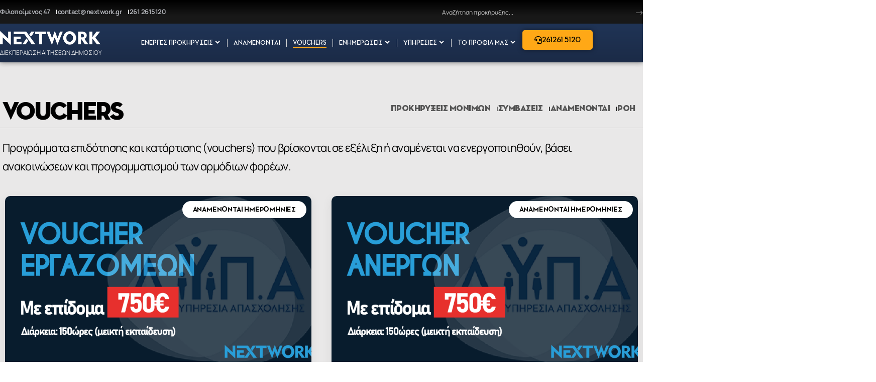

--- FILE ---
content_type: text/html; charset=UTF-8
request_url: https://nextwork.gr/category/vouchers/
body_size: 36432
content:
<!DOCTYPE html><html dir="ltr" lang="el" prefix="og: https://ogp.me/ns#"><head><meta charset="UTF-8" /><meta http-equiv="X-UA-Compatible" content="IE=edge" /><meta name="viewport" content="width=device-width, initial-scale=1.0" /><link rel="profile" href="https://gmpg.org/xfn/11" /> <script defer src="[data-uri]"></script><title>Vouchers - Nextwork™</title><meta name="description" content="Προγράμματα επιδότησης και κατάρτισης (vouchers) που βρίσκονται σε εξέλιξη ή αναμένεται να ενεργοποιηθούν, βάσει ανακοινώσεων και προγραμματισμού των αρμόδιων φορέων." /><meta name="robots" content="max-image-preview:large" /><meta name="google-site-verification" content="A5wn_t9wJCiLE83f4tXnQVqotyHUUzHS6xEcRNpCMY4" /><link rel="preconnect" href="https://fonts.gstatic.com" crossorigin><link rel="preload" as="style" onload="this.onload=null;this.rel='stylesheet'" id="rb-preload-gfonts" href="https://fonts.googleapis.com/css?family=Manrope%3A200%2C300%2C400%2C500%2C600%2C700%2C800&amp;display=swap" crossorigin><noscript><link rel="stylesheet" href="https://fonts.googleapis.com/css?family=Manrope%3A200%2C300%2C400%2C500%2C600%2C700%2C800&amp;display=swap"></noscript><link rel="canonical" href="https://nextwork.gr/category/vouchers/" /><meta name="generator" content="All in One SEO (AIOSEO) 4.9.3" /> <script type="application/ld+json" class="aioseo-schema">{"@context":"https:\/\/schema.org","@graph":[{"@type":"BreadcrumbList","@id":"https:\/\/nextwork.gr\/category\/vouchers\/#breadcrumblist","itemListElement":[{"@type":"ListItem","@id":"https:\/\/nextwork.gr#listItem","position":1,"name":"Home","item":"https:\/\/nextwork.gr","nextItem":{"@type":"ListItem","@id":"https:\/\/nextwork.gr\/category\/vouchers\/#listItem","name":"Vouchers"}},{"@type":"ListItem","@id":"https:\/\/nextwork.gr\/category\/vouchers\/#listItem","position":2,"name":"Vouchers","previousItem":{"@type":"ListItem","@id":"https:\/\/nextwork.gr#listItem","name":"Home"}}]},{"@type":"CollectionPage","@id":"https:\/\/nextwork.gr\/category\/vouchers\/#collectionpage","url":"https:\/\/nextwork.gr\/category\/vouchers\/","name":"Vouchers - Nextwork\u2122","description":"\u03a0\u03c1\u03bf\u03b3\u03c1\u03ac\u03bc\u03bc\u03b1\u03c4\u03b1 \u03b5\u03c0\u03b9\u03b4\u03cc\u03c4\u03b7\u03c3\u03b7\u03c2 \u03ba\u03b1\u03b9 \u03ba\u03b1\u03c4\u03ac\u03c1\u03c4\u03b9\u03c3\u03b7\u03c2 (vouchers) \u03c0\u03bf\u03c5 \u03b2\u03c1\u03af\u03c3\u03ba\u03bf\u03bd\u03c4\u03b1\u03b9 \u03c3\u03b5 \u03b5\u03be\u03ad\u03bb\u03b9\u03be\u03b7 \u03ae \u03b1\u03bd\u03b1\u03bc\u03ad\u03bd\u03b5\u03c4\u03b1\u03b9 \u03bd\u03b1 \u03b5\u03bd\u03b5\u03c1\u03b3\u03bf\u03c0\u03bf\u03b9\u03b7\u03b8\u03bf\u03cd\u03bd, \u03b2\u03ac\u03c3\u03b5\u03b9 \u03b1\u03bd\u03b1\u03ba\u03bf\u03b9\u03bd\u03ce\u03c3\u03b5\u03c9\u03bd \u03ba\u03b1\u03b9 \u03c0\u03c1\u03bf\u03b3\u03c1\u03b1\u03bc\u03bc\u03b1\u03c4\u03b9\u03c3\u03bc\u03bf\u03cd \u03c4\u03c9\u03bd \u03b1\u03c1\u03bc\u03cc\u03b4\u03b9\u03c9\u03bd \u03c6\u03bf\u03c1\u03ad\u03c9\u03bd.","inLanguage":"el","isPartOf":{"@id":"https:\/\/nextwork.gr\/#website"},"breadcrumb":{"@id":"https:\/\/nextwork.gr\/category\/vouchers\/#breadcrumblist"}},{"@type":"Organization","@id":"https:\/\/nextwork.gr\/#organization","name":"Nextwork.gr","description":"\u0394\u03b9\u03b5\u03ba\u03c0\u03b5\u03c1\u03b1\u03b9\u03ce\u03c3\u03b5\u03b9\u03c2 \u03b1\u03b9\u03c4\u03ae\u03c3\u03b5\u03c9\u03bd \u0391\u03a3\u0395\u03a0 \u03ba\u03b1\u03b9 \u03b4\u03b7\u03bc\u03cc\u03c3\u03b9\u03c9\u03bd \u03c6\u03bf\u03c1\u03ad\u03c9\u03bd.","url":"https:\/\/nextwork.gr\/","telephone":"+302612615120","logo":{"@type":"ImageObject","url":"https:\/\/nextwork.gr\/wp-content\/uploads\/2023\/10\/250bfin.png","@id":"https:\/\/nextwork.gr\/category\/vouchers\/#organizationLogo","width":620,"height":250},"image":{"@id":"https:\/\/nextwork.gr\/category\/vouchers\/#organizationLogo"},"sameAs":["https:\/\/www.facebook.com\/nextworkpatra","https:\/\/twitter.com\/Nextwork_Patra","https:\/\/www.instagram.com\/nextwork_patras\/","https:\/\/www.linkedin.com\/in\/next-work-5b366a28a\/"]},{"@type":"WebSite","@id":"https:\/\/nextwork.gr\/#website","url":"https:\/\/nextwork.gr\/","name":"Nextwork\u2122","description":"\u0394\u03b9\u03b5\u03ba\u03c0\u03b5\u03c1\u03b1\u03b9\u03ce\u03c3\u03b5\u03b9\u03c2 \u03b1\u03b9\u03c4\u03ae\u03c3\u03b5\u03c9\u03bd \u0391\u03a3\u0395\u03a0 \u03ba\u03b1\u03b9 \u03b4\u03b7\u03bc\u03cc\u03c3\u03b9\u03c9\u03bd \u03c6\u03bf\u03c1\u03ad\u03c9\u03bd.","inLanguage":"el","publisher":{"@id":"https:\/\/nextwork.gr\/#organization"}}]}</script> <link rel="alternate" type="application/rss+xml" title="Ροή RSS &raquo; Nextwork™" href="https://nextwork.gr/feed/" /><link rel="alternate" type="application/rss+xml" title="Κατηγορία Ροής Nextwork™ &raquo; Vouchers" href="https://nextwork.gr/category/vouchers/feed/" /> <script type="application/ld+json">{
    "@context": "https://schema.org",
    "@type": "Organization",
    "legalName": "Nextwork\u2122",
    "url": "https://nextwork.gr/",
    "logo": "https://nextwork.gr/wp-content/uploads/2026/01/trace-1.svg",
    "sameAs": [
        "https://www.facebook.com/nextworkpatra",
        "https://twitter.com/Nextwork_Patra",
        "https://www.instagram.com/nextwork_patras"
    ]
}</script> <style id='wp-img-auto-sizes-contain-inline-css'>img:is([sizes=auto i],[sizes^="auto," i]){contain-intrinsic-size:3000px 1500px}
/*# sourceURL=wp-img-auto-sizes-contain-inline-css */</style><style id='cf-frontend-style-inline-css'>@font-face {
	font-family: 'Stag Light';
	font-style: normal;
	font-weight: 300;
	src: url('https://nextwork.gr/wp-content/uploads/2026/01/Stag-Light-Gr-Web.woff2') format('woff2');
}
@font-face {
	font-family: 'Stag Medium';
	font-style: normal;
	font-weight: 400;
	src: url('https://nextwork.gr/wp-content/uploads/2026/01/Stag-Medium-Gr-Web.woff2') format('woff2');
}
@font-face {
	font-family: 'Neutra Bold';
	font-style: normal;
	font-weight: 800;
	src: url('https://nextwork.gr/wp-content/uploads/2025/12/NeutrafaceText-Bold.ttf') format('truetype');
}
@font-face {
	font-family: 'Neutra 600';
	font-style: normal;
	font-weight: 600;
	src: url('https://nextwork.gr/wp-content/uploads/2025/12/NeutrafaceDisplay-Titling.ttf') format('truetype');
}
@font-face {
	font-family: 'Neutra 900';
	font-style: normal;
	font-weight: 900;
	src: url('https://nextwork.gr/wp-content/uploads/2025/12/NeutrafaceText-Demi.ttf') format('truetype');
}
@font-face {
	font-family: 'Asty Medium';
	font-style: normal;
	font-weight: 400;
	src: url('https://nextwork.gr/wp-content/uploads/2025/10/CFAsty-Medium-1.woff2') format('woff2');
}
@font-face {
	font-family: 'Stag Book';
	font-style: normal;
	font-weight: 400;
	src: url('https://nextwork.gr/wp-content/uploads/2025/10/Stag-Book-Gr-Web.woff2') format('woff2');
}
@font-face {
	font-family: 'Stag Bold';
	font-style: normal;
	font-weight: 400;
	src: url('https://nextwork.gr/wp-content/uploads/2025/10/Stag-Bold-Gr-Web.woff2') format('woff2');
}
@font-face {
	font-family: 'Nextwork';
	font-weight: 400;
	src: url('https://nextwork.gr/wp-content/uploads/2024/06/AstyCFStd-Book.ttf') format('truetype');
}
@font-face {
	font-family: 'Asty thin';
	font-weight: 300;
	src: url('https://nextwork.gr/wp-content/uploads/2024/05/AstyCFStdThin.otf') format('OpenType');
}
@font-face {
	font-family: 'Asty Book';
	font-weight: 400;
	src: url('https://nextwork.gr/wp-content/uploads/2024/05/AstyCFStdBook-1.otf') format('OpenType');
}
@font-face {
	font-family: 'Asty Black';
	font-weight: 900;
	src: url('https://nextwork.gr/wp-content/uploads/2024/05/AstyCFStdBlack.otf') format('OpenType');
}
@font-face {
	font-family: 'Asty Bold';
	font-weight: 700;
	src: url('https://nextwork.gr/wp-content/uploads/2024/05/AstyCFStdBold.otf') format('OpenType');
}
@font-face {
	font-family: 'Asty Normal';
	font-weight: 400;
	src: url('https://nextwork.gr/wp-content/uploads/2024/05/AstyCFStdBook.otf') format('OpenType');
}
/*# sourceURL=cf-frontend-style-inline-css */</style><style id='wp-emoji-styles-inline-css'>img.wp-smiley, img.emoji {
		display: inline !important;
		border: none !important;
		box-shadow: none !important;
		height: 1em !important;
		width: 1em !important;
		margin: 0 0.07em !important;
		vertical-align: -0.1em !important;
		background: none !important;
		padding: 0 !important;
	}
/*# sourceURL=wp-emoji-styles-inline-css */</style><link rel='stylesheet' id='wp-block-library-css' href='https://nextwork.gr/wp-includes/css/dist/block-library/style.min.css?ver=6.9' media='all' /><style id='classic-theme-styles-inline-css'>/*! This file is auto-generated */
.wp-block-button__link{color:#fff;background-color:#32373c;border-radius:9999px;box-shadow:none;text-decoration:none;padding:calc(.667em + 2px) calc(1.333em + 2px);font-size:1.125em}.wp-block-file__button{background:#32373c;color:#fff;text-decoration:none}
/*# sourceURL=/wp-includes/css/classic-themes.min.css */</style><link rel='stylesheet' id='aioseo/css/src/vue/standalone/blocks/table-of-contents/global.scss-css' href='https://nextwork.gr/wp-content/cache/autoptimize/css/autoptimize_single_8aeaa129c1f80e6e5dbaa329351d1482.css?ver=4.9.3' media='all' /><style id='safe-svg-svg-icon-style-inline-css'>.safe-svg-cover{text-align:center}.safe-svg-cover .safe-svg-inside{display:inline-block;max-width:100%}.safe-svg-cover svg{fill:currentColor;height:100%;max-height:100%;max-width:100%;width:100%}

/*# sourceURL=https://nextwork.gr/wp-content/plugins/safe-svg/dist/safe-svg-block-frontend.css */</style><link rel='stylesheet' id='foxiz-elements-css' href='https://nextwork.gr/wp-content/cache/autoptimize/css/autoptimize_single_bf3a014791a946839a7ca951eefa6f89.css?ver=3.1' media='all' /><style id='global-styles-inline-css'>:root{--wp--preset--aspect-ratio--square: 1;--wp--preset--aspect-ratio--4-3: 4/3;--wp--preset--aspect-ratio--3-4: 3/4;--wp--preset--aspect-ratio--3-2: 3/2;--wp--preset--aspect-ratio--2-3: 2/3;--wp--preset--aspect-ratio--16-9: 16/9;--wp--preset--aspect-ratio--9-16: 9/16;--wp--preset--color--black: #000000;--wp--preset--color--cyan-bluish-gray: #abb8c3;--wp--preset--color--white: #ffffff;--wp--preset--color--pale-pink: #f78da7;--wp--preset--color--vivid-red: #cf2e2e;--wp--preset--color--luminous-vivid-orange: #ff6900;--wp--preset--color--luminous-vivid-amber: #fcb900;--wp--preset--color--light-green-cyan: #7bdcb5;--wp--preset--color--vivid-green-cyan: #00d084;--wp--preset--color--pale-cyan-blue: #8ed1fc;--wp--preset--color--vivid-cyan-blue: #0693e3;--wp--preset--color--vivid-purple: #9b51e0;--wp--preset--gradient--vivid-cyan-blue-to-vivid-purple: linear-gradient(135deg,rgb(6,147,227) 0%,rgb(155,81,224) 100%);--wp--preset--gradient--light-green-cyan-to-vivid-green-cyan: linear-gradient(135deg,rgb(122,220,180) 0%,rgb(0,208,130) 100%);--wp--preset--gradient--luminous-vivid-amber-to-luminous-vivid-orange: linear-gradient(135deg,rgb(252,185,0) 0%,rgb(255,105,0) 100%);--wp--preset--gradient--luminous-vivid-orange-to-vivid-red: linear-gradient(135deg,rgb(255,105,0) 0%,rgb(207,46,46) 100%);--wp--preset--gradient--very-light-gray-to-cyan-bluish-gray: linear-gradient(135deg,rgb(238,238,238) 0%,rgb(169,184,195) 100%);--wp--preset--gradient--cool-to-warm-spectrum: linear-gradient(135deg,rgb(74,234,220) 0%,rgb(151,120,209) 20%,rgb(207,42,186) 40%,rgb(238,44,130) 60%,rgb(251,105,98) 80%,rgb(254,248,76) 100%);--wp--preset--gradient--blush-light-purple: linear-gradient(135deg,rgb(255,206,236) 0%,rgb(152,150,240) 100%);--wp--preset--gradient--blush-bordeaux: linear-gradient(135deg,rgb(254,205,165) 0%,rgb(254,45,45) 50%,rgb(107,0,62) 100%);--wp--preset--gradient--luminous-dusk: linear-gradient(135deg,rgb(255,203,112) 0%,rgb(199,81,192) 50%,rgb(65,88,208) 100%);--wp--preset--gradient--pale-ocean: linear-gradient(135deg,rgb(255,245,203) 0%,rgb(182,227,212) 50%,rgb(51,167,181) 100%);--wp--preset--gradient--electric-grass: linear-gradient(135deg,rgb(202,248,128) 0%,rgb(113,206,126) 100%);--wp--preset--gradient--midnight: linear-gradient(135deg,rgb(2,3,129) 0%,rgb(40,116,252) 100%);--wp--preset--font-size--small: 13px;--wp--preset--font-size--medium: 20px;--wp--preset--font-size--large: 36px;--wp--preset--font-size--x-large: 42px;--wp--preset--spacing--20: 0.44rem;--wp--preset--spacing--30: 0.67rem;--wp--preset--spacing--40: 1rem;--wp--preset--spacing--50: 1.5rem;--wp--preset--spacing--60: 2.25rem;--wp--preset--spacing--70: 3.38rem;--wp--preset--spacing--80: 5.06rem;--wp--preset--shadow--natural: 6px 6px 9px rgba(0, 0, 0, 0.2);--wp--preset--shadow--deep: 12px 12px 50px rgba(0, 0, 0, 0.4);--wp--preset--shadow--sharp: 6px 6px 0px rgba(0, 0, 0, 0.2);--wp--preset--shadow--outlined: 6px 6px 0px -3px rgb(255, 255, 255), 6px 6px rgb(0, 0, 0);--wp--preset--shadow--crisp: 6px 6px 0px rgb(0, 0, 0);}:where(.is-layout-flex){gap: 0.5em;}:where(.is-layout-grid){gap: 0.5em;}body .is-layout-flex{display: flex;}.is-layout-flex{flex-wrap: wrap;align-items: center;}.is-layout-flex > :is(*, div){margin: 0;}body .is-layout-grid{display: grid;}.is-layout-grid > :is(*, div){margin: 0;}:where(.wp-block-columns.is-layout-flex){gap: 2em;}:where(.wp-block-columns.is-layout-grid){gap: 2em;}:where(.wp-block-post-template.is-layout-flex){gap: 1.25em;}:where(.wp-block-post-template.is-layout-grid){gap: 1.25em;}.has-black-color{color: var(--wp--preset--color--black) !important;}.has-cyan-bluish-gray-color{color: var(--wp--preset--color--cyan-bluish-gray) !important;}.has-white-color{color: var(--wp--preset--color--white) !important;}.has-pale-pink-color{color: var(--wp--preset--color--pale-pink) !important;}.has-vivid-red-color{color: var(--wp--preset--color--vivid-red) !important;}.has-luminous-vivid-orange-color{color: var(--wp--preset--color--luminous-vivid-orange) !important;}.has-luminous-vivid-amber-color{color: var(--wp--preset--color--luminous-vivid-amber) !important;}.has-light-green-cyan-color{color: var(--wp--preset--color--light-green-cyan) !important;}.has-vivid-green-cyan-color{color: var(--wp--preset--color--vivid-green-cyan) !important;}.has-pale-cyan-blue-color{color: var(--wp--preset--color--pale-cyan-blue) !important;}.has-vivid-cyan-blue-color{color: var(--wp--preset--color--vivid-cyan-blue) !important;}.has-vivid-purple-color{color: var(--wp--preset--color--vivid-purple) !important;}.has-black-background-color{background-color: var(--wp--preset--color--black) !important;}.has-cyan-bluish-gray-background-color{background-color: var(--wp--preset--color--cyan-bluish-gray) !important;}.has-white-background-color{background-color: var(--wp--preset--color--white) !important;}.has-pale-pink-background-color{background-color: var(--wp--preset--color--pale-pink) !important;}.has-vivid-red-background-color{background-color: var(--wp--preset--color--vivid-red) !important;}.has-luminous-vivid-orange-background-color{background-color: var(--wp--preset--color--luminous-vivid-orange) !important;}.has-luminous-vivid-amber-background-color{background-color: var(--wp--preset--color--luminous-vivid-amber) !important;}.has-light-green-cyan-background-color{background-color: var(--wp--preset--color--light-green-cyan) !important;}.has-vivid-green-cyan-background-color{background-color: var(--wp--preset--color--vivid-green-cyan) !important;}.has-pale-cyan-blue-background-color{background-color: var(--wp--preset--color--pale-cyan-blue) !important;}.has-vivid-cyan-blue-background-color{background-color: var(--wp--preset--color--vivid-cyan-blue) !important;}.has-vivid-purple-background-color{background-color: var(--wp--preset--color--vivid-purple) !important;}.has-black-border-color{border-color: var(--wp--preset--color--black) !important;}.has-cyan-bluish-gray-border-color{border-color: var(--wp--preset--color--cyan-bluish-gray) !important;}.has-white-border-color{border-color: var(--wp--preset--color--white) !important;}.has-pale-pink-border-color{border-color: var(--wp--preset--color--pale-pink) !important;}.has-vivid-red-border-color{border-color: var(--wp--preset--color--vivid-red) !important;}.has-luminous-vivid-orange-border-color{border-color: var(--wp--preset--color--luminous-vivid-orange) !important;}.has-luminous-vivid-amber-border-color{border-color: var(--wp--preset--color--luminous-vivid-amber) !important;}.has-light-green-cyan-border-color{border-color: var(--wp--preset--color--light-green-cyan) !important;}.has-vivid-green-cyan-border-color{border-color: var(--wp--preset--color--vivid-green-cyan) !important;}.has-pale-cyan-blue-border-color{border-color: var(--wp--preset--color--pale-cyan-blue) !important;}.has-vivid-cyan-blue-border-color{border-color: var(--wp--preset--color--vivid-cyan-blue) !important;}.has-vivid-purple-border-color{border-color: var(--wp--preset--color--vivid-purple) !important;}.has-vivid-cyan-blue-to-vivid-purple-gradient-background{background: var(--wp--preset--gradient--vivid-cyan-blue-to-vivid-purple) !important;}.has-light-green-cyan-to-vivid-green-cyan-gradient-background{background: var(--wp--preset--gradient--light-green-cyan-to-vivid-green-cyan) !important;}.has-luminous-vivid-amber-to-luminous-vivid-orange-gradient-background{background: var(--wp--preset--gradient--luminous-vivid-amber-to-luminous-vivid-orange) !important;}.has-luminous-vivid-orange-to-vivid-red-gradient-background{background: var(--wp--preset--gradient--luminous-vivid-orange-to-vivid-red) !important;}.has-very-light-gray-to-cyan-bluish-gray-gradient-background{background: var(--wp--preset--gradient--very-light-gray-to-cyan-bluish-gray) !important;}.has-cool-to-warm-spectrum-gradient-background{background: var(--wp--preset--gradient--cool-to-warm-spectrum) !important;}.has-blush-light-purple-gradient-background{background: var(--wp--preset--gradient--blush-light-purple) !important;}.has-blush-bordeaux-gradient-background{background: var(--wp--preset--gradient--blush-bordeaux) !important;}.has-luminous-dusk-gradient-background{background: var(--wp--preset--gradient--luminous-dusk) !important;}.has-pale-ocean-gradient-background{background: var(--wp--preset--gradient--pale-ocean) !important;}.has-electric-grass-gradient-background{background: var(--wp--preset--gradient--electric-grass) !important;}.has-midnight-gradient-background{background: var(--wp--preset--gradient--midnight) !important;}.has-small-font-size{font-size: var(--wp--preset--font-size--small) !important;}.has-medium-font-size{font-size: var(--wp--preset--font-size--medium) !important;}.has-large-font-size{font-size: var(--wp--preset--font-size--large) !important;}.has-x-large-font-size{font-size: var(--wp--preset--font-size--x-large) !important;}
:where(.wp-block-post-template.is-layout-flex){gap: 1.25em;}:where(.wp-block-post-template.is-layout-grid){gap: 1.25em;}
:where(.wp-block-term-template.is-layout-flex){gap: 1.25em;}:where(.wp-block-term-template.is-layout-grid){gap: 1.25em;}
:where(.wp-block-columns.is-layout-flex){gap: 2em;}:where(.wp-block-columns.is-layout-grid){gap: 2em;}
:root :where(.wp-block-pullquote){font-size: 1.5em;line-height: 1.6;}
/*# sourceURL=global-styles-inline-css */</style><link rel='stylesheet' id='grmlt-plugin-css' href='https://nextwork.gr/wp-content/plugins/greek-multi-tool/public/css/grmlt-plugin-public.css?ver=2.4.0' media='all' /><link rel='stylesheet' id='quform-css' href='https://nextwork.gr/wp-content/cache/autoptimize/css/autoptimize_single_b95107cbc8d835b89b91e4d8b6e8ee21.css?ver=1769601897' media='all' /><style id='grw-public-main-css-inline-css'>.wp-gr,.wp-gr *,.wp-gr ::after,.wp-gr ::before{box-sizing:border-box}.wp-gr{display:block;direction:ltr;font-size:var(--font-size, 16px);font-family:var(--font-family, inherit);font-style:normal;font-weight:400;text-align:start;line-height:normal;overflow:visible;text-decoration:none;list-style-type:disc;box-sizing:border-box;visibility:visible!important}.wp-gr div,.wp-gr span{margin:0;padding:0;color:inherit;font:inherit;line-height:normal;letter-spacing:normal;text-transform:none;text-decoration:none;border:0;background:0 0}.wp-gr a{color:inherit;border:0;text-decoration:none;background:0 0;cursor:pointer}.wp-gr a:focus{outline:0}.wp-gr a:focus-visible{outline:2px solid currentColor;outline-offset:2px}.wp-gr img{display:block;max-width:100%;height:auto;margin:0;padding:0;border:0;line-height:0;vertical-align:middle}.wp-gr i{font-style:normal;font-weight:inherit;margin:0;padding:0;border:0;vertical-align:middle;background:0 0}.wp-gr svg{display:inline-block;width:auto;height:auto;vertical-align:middle;overflow:visible}.wp-gr svg use{opacity:1;visibility:visible}.wp-gr{--rev-gap:4px;--img-size:46px;--media-gap:8px;--media-size:40px;--media-lines:2;--color:#fb8e28;--rev-color:#f4f4f4;--rpi-star-color:var(--star-color, var(--color));--rpi-slider-gap:8px;--rpi-slider-btn:1em;--rpi-slider-btn-padding:.5em;--slider-ltgt-bg:var(--rev-color);--slider-ltgt-border-width:4px;--slider-dot-size:8px;--slider-dot-gap:8px;--slider-dots-visible:5;--slider-act-dot-color:var(--color)}.wp-gr .wp-google-based,.wp-gr .wp-google-powered{margin:0!important;padding:0!important;color:var(--head-based-color,#555)!important}.wp-gr .wp-google-powered{color:var(--powered-color,#777)!important;font-size:16px;font-weight:600}.wp-gr .wp-google-powered>span{font-weight:600!important}.wp-gr .grw-img{position:relative!important;min-width:var(--img-size)!important;max-width:var(--img-size)!important;height:var(--img-size)!important;border:none!important;z-index:3!important}.wp-gr .grw-img-wrap{position:relative;min-width:var(--img-size)!important;max-width:var(--img-size)!important;overflow:visible}.wp-gr .grw-img-wrap::before{content:'';position:absolute;top:0;left:0;width:var(--img-size);height:var(--img-size);border-radius:50%;box-shadow:0 0 2px rgba(0,0,0,.12),0 2px 4px rgba(0,0,0,.24)!important;pointer-events:none}.wp-gr .grw-header .grw-img{border-radius:50%}.wp-gr .grw-header.wp-place-center{width:100%!important}.wp-gr .wp-google-name{color:var(--name-color,#333)!important;font-size:100%!important;font-weight:700!important;text-decoration:none!important;white-space:nowrap!important;text-overflow:ellipsis!important;overflow:hidden!important;width:100%!important;text-align:var(--align,start)!important}.wp-gr .grw-header .wp-google-name{width:auto!important;margin:0!important;padding:0!important;font-size:128%!important}.wp-gr a.wp-google-name{color:#427fed!important;text-decoration:none!important}.wp-gr .wp-google-time{color:#555!important;font-size:13px!important;white-space:nowrap!important}.wp-gr .wp-google-text{color:var(--text-color,#222)!important;font-size:15px!important;line-height:24px!important;max-width:100%!important;overflow:hidden!important;white-space:pre-wrap!important;word-break:break-word!important;vertical-align:middle!important}.wp-gr .rpi-stars+.wp-google-text{padding-left:4px!important}.wp-gr .wp-more{display:none}.wp-gr .wp-more-toggle{color:#136aaf!important;cursor:pointer!important;text-decoration:none!important}.wp-gr .wp-google-url{display:block;margin:4px auto!important;color:#136aaf!important;text-align:center!important}.wp-gr.wp-dark .wp-google-name{color:#eee!important}.wp-gr.rpi.wp-dark .wp-google-name a{color:var(--head-based-color,#eee)!important}.wp-gr.wp-dark .wp-google-time{color:#bbb!important}.wp-gr.wp-dark .wp-google-text{color:#ececec!important}.wp-gr.wp-dark .wp-google-powered{color:var(--powered-color,#fff)!important}.wp-gr.wp-dark .wp-google-based{color:var(--head-based-color,#999)!important}.wp-gr:not(.wp-dark) .grw-review-inner.grw-backgnd{background:var(--rev-color)!important}.wp-gr.rpi .wp-google-name{font-size:100%!important}.wp-gr.rpi .grw-hide,.wp-gr.rpi .wp-google-hide{display:none}.wp-gr.rpi .wp-google-name a{color:var(--head-name-color,#333)!important;font-size:18px!important;text-decoration:none!important}.wp-gr.rpi a.wp-google-name{margin:0!important;color:var(--name-color,#154fc1)!important;text-decoration:none!important;white-space:nowrap!important;text-overflow:ellipsis!important}.wp-gr{display:block!important;width:100%!important;padding-bottom:20px!important;text-align:left!important;direction:ltr!important;box-sizing:border-box!important}.wp-gr .grw-row{display:-ms-flexbox!important;display:flex!important;flex-wrap:nowrap!important;align-items:center!important;-ms-flex-wrap:nowrap!important;-ms-flex-align:center!important}.grw-row.grw-row-xs{-ms-flex-wrap:wrap!important;flex-wrap:wrap!important}.grw-row-x .grw-header+.grw-content .grw-review,.grw-row-xs .grw-content,.grw-row-xs .grw-header,.grw-row-xs .grw-review{--col:1}.grw-row-xl .grw-header+.grw-content{--col:1.2}.grw-row-l .grw-header+.grw-content{--col:1.25}.grw-row-m .grw-header+.grw-content{--col:1.333333}.grw-row-s .grw-header+.grw-content{--col:1.5}.grw-row-s .grw-header+.grw-content .grw-review,.grw-row-x .grw-header,.grw-row-x .grw-header+.grw-content,.grw-row-x .grw-review{--col:2}.grw-row-m .grw-header+.grw-content .grw-review,.grw-row-s .grw-header,.grw-row-s .grw-review{--col:3}.grw-row-l .grw-review,.grw-row-m .grw-header,.grw-row-m .grw-review{--col:4}.grw-row-l .grw-header,.grw-row-xl .grw-review{--col:5}.grw-row-xl .grw-header{--col:6}.grw-row .grw-content,.grw-row .grw-header{-ms-flex:1 0 calc(100% / var(--col,3))!important;flex:1 0 calc(100% / var(--col,3))!important;width:calc(100% / var(--col,3))!important}.grw-row .grw-review{-ms-flex:1 0 calc((100% - var(--card-gap,16px)*(var(--col,3) - 1))/ var(--col,3))!important;flex:1 0 calc((100% - var(--card-gap,16px)*(var(--col,3) - 1))/ var(--col,3))!important;width:calc((100% - var(--card-gap,16px)*(var(--col,3) - 1))/ var(--col,3))!important}.wp-gr .grw-content{position:relative!important;min-width:0!important}.wp-gr .grw-content-inner{position:relative!important;display:flex!important;align-items:center!important}.wp-gr .grw-review-inner{height:100%!important}.wp-gr .grw-header-inner,.wp-gr .grw-review-inner{position:relative!important;padding:16px!important;width:100%!important}.wp-gr .wp-google-list .grw-header-inner{padding:0 0 16px 0!important}.wp-gr .grw-review-inner.grw-round{border-radius:8px!important}.wp-gr .grw-review-inner.grw-shadow{box-shadow:0 0 2px rgba(0,0,0,.12),0 2px 4px rgba(0,0,0,.24)!important}.wp-gr .grw-review-inner>svg{position:absolute!important;top:10px!important;right:10px!important;width:16px!important;height:16px!important}.wp-gr .grw-review{display:flex;position:relative!important;justify-content:center!important;align-items:center!important;flex-shrink:0!important}.wp-gr .grw-review .wp-google-left{display:block!important;overflow:hidden!important;white-space:nowrap!important;text-overflow:ellipsis!important;line-height:24px!important;padding-bottom:2px!important}.wp-gr .grw-review .wp-google-feedback{height:100px!important;overflow-y:auto!important}.wp-gr .grw-scroll::-webkit-scrollbar{width:4px!important}.wp-gr .grw-scroll::-webkit-scrollbar-track{-webkit-box-shadow:inset 0 0 6px rgba(0,0,0,.3)!important;-webkit-border-radius:4px!important;border-radius:4px!important}.wp-gr .grw-scroll::-webkit-scrollbar-thumb{-webkit-border-radius:10px!important;border-radius:10px!important;background:#ccc!important;-webkit-box-shadow:inset 0 0 6px rgba(0,0,0,.5)!important}.wp-gr .wp-google-wr{display:flex;margin:0!important}.wp-gr .wp-google-wr a{color:#fff!important;padding:4px 12px 8px!important;outline:0!important;border-radius:27px!important;background:var(--btn-color,#1f67e7)!important;white-space:nowrap!important;vertical-align:middle!important;opacity:.9!important;text-shadow:1px 1px 0 #888!important;box-shadow:0 0 2px rgba(0,0,0,.12),0 2px 4px rgba(0,0,0,.24)!important;user-select:none!important;transition:all .2s ease-in-out!important}.wp-gr .wp-google-wr a:hover{opacity:.95!important;background:var(--btn-color,#1f67e7)!important;box-shadow:0 0 2px rgba(0,0,0,.12),0 3px 5px rgba(0,0,0,.24)!important}.wp-gr .wp-google-wr a:active{opacity:1!important;background:var(--btn-color,#1f67e7)!important;box-shadow:none!important}.wp-gr .wp-google-wr a svg{display:inline-block;width:16px;height:16px;padding:1px;margin:0 0 0 4px;background:#fff;border-radius:50%}.wp-gr[data-layout=grid] .grw-reviews{display:flex;gap:var(--card-gap,12px);flex-wrap:wrap!important;-ms-flex-wrap:wrap!important}.wp-gr .grw-b{font-weight:700!important;white-space:nowrap!important}.wp-gr .wp-google-reply{font-size:14px!important;margin-top:auto!important;margin-left:6px!important;padding-left:6px!important;border-left:1px solid #999!important;overflow:hidden!important;overflow-y:auto!important;line-height:20px!important;max-height:44px!important}.wp-gr .wp-google-reply>div{display:flex;gap:4px;align-items:center}.wp-gr .wp-google-reply .wp-google-time{font-size:11px!important;white-space:nowrap!important}.wp-gr .wp-google-img{display:flex;flex-wrap:wrap;gap:var(--media-gap);max-height:calc((var(--media-size) + var(--media-gap)) * var(--media-lines) - 2px)!important;overflow-y:auto!important}.wp-gr .wp-google-img img{display:flex;width:var(--media-size)!important;height:var(--media-size)!important;cursor:pointer!important;border-radius:3px!important;box-shadow:0 0 2px rgba(0,0,0,.12),0 2px 4px rgba(0,0,0,.24)!important}.rpi-flx{display:var(--flx,flex)!important;flex-direction:var(--dir,column)!important;gap:var(--gap,2px)!important;align-items:var(--align,flex-start)!important;flex-wrap:var(--wrap,nowrap)!important;overflow:var(--overflow,visible)!important;width:100%!important}.rpi-col16{--dir:column;--gap:16px;--align:flex-start;--overflow:hidden}.rpi-col12{--dir:column;--gap:12px;--align:flex-start;--overflow:hidden}.rpi-col6{--dir:column;--gap:6px;--align:flex-start;--overflow:hidden}.rpi-col8{--dir:column;--gap:8px;--align:flex-start}.rpi-col4{--dir:column;--gap:4px;--align:flex-start}.rpi-row12-center{--dir:row;--gap:12px;--align:center;--overflow:visible}.rpi-row12{--dir:row;--gap:12px;--align:flex-start}:root{--star-gap:2px;--rpi-star-size:20px;--rpi-star-color:#fb8e28;--rpi-star-empty-color:#cccccc;--rpi-icon-scale-google:1.00;--rpi-icon-scale-yelp:0.92;--rpi-icon-scale-fb:1.125;--rpi-yelp-empty-color:#cccccc;--rpi-yelp-five-color:#fb433c;--rpi-yelp-four-color:#ff643d;--rpi-yelp-three-color:#ff8742;--rpi-yelp-two-color:#ffad48;--rpi-yelp-one-color:#ffcc4b;--rpi-yelp-radius:3px;--rpi-fb-color:#fa3e3e;--rpi-fb-radius:3px;--rpi-star-empty:url("data:image/svg+xml;utf8,%3Csvg xmlns='http://www.w3.org/2000/svg' viewBox='0 0 24 24'%3E%3Cpath d='M11.48 3.499a.562.562 0 0 1 1.04 0l2.125 5.111a.563.563 0 0 0 .475.345l5.518.442c.499.04.701.663.321.988l-4.204 3.602a.563.563 0 0 0-.182.557l1.285 5.385a.562.562 0 0 1-.84.61l-4.725-2.885a.562.562 0 0 0-.586 0L6.982 20.54a.562.562 0 0 1-.84-.61l1.285-5.386a.562.562 0 0 0-.182-.557l-4.204-3.602a.562.562 0 0 1 .321-.988l5.518-.442a.563.563 0 0 0 .475-.345L11.48 3.5Z' fill='none' stroke='currentColor' stroke-width='1.5' stroke-linejoin='round'/%3E%3C/svg%3E");--rpi-star-mask:url("data:image/svg+xml;utf8,%3Csvg xmlns='http://www.w3.org/2000/svg' viewBox='0 0 24 24'%3E%3Cpath d='M10.7881 3.21068C11.2364 2.13274 12.7635 2.13273 13.2118 3.21068L15.2938 8.2164L20.6979 8.64964C21.8616 8.74293 22.3335 10.1952 21.4469 10.9547L17.3295 14.4817L18.5874 19.7551C18.8583 20.8908 17.6229 21.7883 16.6266 21.1798L11.9999 18.3538L7.37329 21.1798C6.37697 21.7883 5.14158 20.8908 5.41246 19.7551L6.67038 14.4817L2.55303 10.9547C1.66639 10.1952 2.13826 8.74293 3.302 8.64964L8.70609 8.2164L10.7881 3.21068Z'/%3E%3C/svg%3E")}.rpi-stars .rpi-star{display:none!important}.rpi-star,.rpi-stars-tripadvisor,.rpi-stars-yelp{display:var(--flx,flex);align-items:center;gap:var(--gap,4px);text-align:start;z-index:9}.rpi-star[data-rating]:empty::before{content:attr(data-rating);color:var(--rpi-rating-color,var(--rpi-star-color));font-size:var(--head-grade-fs, 18px);font-weight:var(--head-grade-weight,900)}.rpi-star i{padding:0 2px;cursor:pointer!important;background-color:var(--rpi-star-empty-color)}.rpi-star[data-rating="1"] i:nth-child(-n+1),.rpi-star[data-rating="2"] i:nth-child(-n+2),.rpi-star[data-rating="3"] i:nth-child(-n+3),.rpi-star[data-rating="4"] i:nth-child(-n+4),.rpi-star[data-rating="5"] i:nth-child(-n+5){background-color:var(--rpi-star-color)}.rpi-star:hover i{background-color:var(--rpi-star-color)!important}.rpi-star i:hover~i{background-color:var(--rpi-star-empty-color)!important}.rpi-star i,.rpi-star[data-rating]:empty::after{content:'';width:var(--rpi-star-size)!important;height:var(--rpi-star-size)!important;-webkit-mask-image:var(--rpi-star-mask)!important;-webkit-mask-repeat:no-repeat!important;-webkit-mask-position:center!important;-webkit-mask-size:contain!important;mask-image:var(--rpi-star-mask)!important;mask-repeat:no-repeat!important;mask-position:center!important;mask-size:contain!important}.rpi-star[data-rating]:empty::after{background-color:var(--rpi-star-color)}.rpi-star+.rpi-stars{--stars-offset:1;--stars:calc(var(--stars-max) - var(--stars-offset))}.rpi-stars{--star-size:var(--rpi-star-size, 18px);--star-color:var(--rpi-star-color);--empty:var(--rpi-star-empty);--mask:var(--rpi-star-mask);--stars:5;--icon-scale:1;--rating-scale:0.8;--gap:var(--star-gap, 2px);--stars-w:calc(var(--stars) * (var(--star-size) + var(--star-gap)));--fill:calc((var(--rating) / var(--stars)) * 100%);--bg-size:calc(var(--star-size) * var(--icon-scale));--bg-size-x:calc(var(--bg-size) + var(--star-gap));position:relative!important;display:inline-flex!important;align-items:center!important;align-self:var(--star-align-self,start)!important;width:max-content!important;height:var(--star-size)!important;font-size:calc(var(--star-size) * var(--rating-scale))!important;font-weight:900!important;color:var(--rpi-rating-color,var(--star-color))!important;white-space:nowrap!important;vertical-align:middle!important;padding-right:calc(var(--stars-w) + var(--gap))!important}.rpi-stars:empty{--gap:0px}.rpi-stars::before{content:''!important;position:absolute!important;top:50%!important;right:0!important;width:var(--stars-w)!important;height:var(--star-size)!important;transform:translateY(-50%)!important;background-color:var(--star-color)!important;-webkit-mask-image:var(--empty)!important;-webkit-mask-repeat:repeat-x!important;-webkit-mask-position:left center!important;-webkit-mask-size:var(--bg-size-x) var(--bg-size)!important;mask-image:var(--empty)!important;mask-repeat:repeat-x!important;mask-position:left center!important;mask-size:var(--bg-size-x) var(--bg-size)!important}.rpi-stars::after{content:''!important;position:absolute!important;top:50%!important;right:0!important;width:var(--stars-w)!important;height:var(--star-size)!important;transform:translateY(-50%)!important;background-color:var(--star-color)!important;-webkit-mask-image:var(--mask)!important;-webkit-mask-repeat:repeat-x!important;-webkit-mask-position:left center!important;-webkit-mask-size:var(--bg-size-x) var(--bg-size)!important;mask-image:var(--mask)!important;mask-repeat:repeat-x!important;mask-position:left center!important;mask-size:var(--bg-size-x) var(--bg-size)!important;clip-path:inset(0 calc(100% - var(--fill)) 0 0)!important}.rpi-stars-yelp{--icon-scale:var(--rpi-icon-scale-yelp);--empty-color:var(--rpi-yelp-empty-color);--five-color:var(--rpi-yelp-five-color);--four-color:var(--rpi-yelp-four-color);--three-color:var(--rpi-yelp-three-color);--two-color:var(--rpi-yelp-two-color);--one-color:var(--rpi-yelp-one-color);--star-size:var(--rpi-star-size);--rating:0;--gap:4px;--radius:var(--rpi-yelp-radius);display:inline-flex!important;gap:var(--gap)!important;line-height:0!important;vertical-align:top!important}.rpi-stars-yelp i{position:relative!important;display:inline-block!important;font-style:normal!important;flex:0 0 auto!important;width:var(--star-size)!important;height:var(--star-size)!important;border-radius:var(--radius)!important;background-color:var(--empty-color)!important;background-image:linear-gradient(90deg,var(--star-color) 0 calc(var(--fill,0) * 1%),transparent calc(var(--fill,0) * 1%))!important;background-repeat:no-repeat!important;background-size:100% 100%!important;box-sizing:border-box!important}.rpi-stars-yelp i::after{content:''!important;position:absolute!important;inset:0!important;background-color:#fff!important;-webkit-mask-image:var(--rpi-star-mask)!important;-webkit-mask-repeat:no-repeat!important;-webkit-mask-size:calc(70% / var(--icon-scale)) calc(70% / var(--icon-scale))!important;-webkit-mask-position:center!important;mask-image:var(--rpi-star-mask)!important;mask-repeat:no-repeat!important;mask-size:calc(70% / var(--icon-scale)) calc(70% / var(--icon-scale))!important;mask-position:center!important}.rpi-stars-yelp,.rpi-stars-yelp[data-rating]::before{content:attr(data-rating);color:var(--rpi-rating-color,var(--star-color));font-size:var(--head-grade-fs, 18px);font-weight:var(--head-grade-weight,900)}.rpi-stars-yelp i:first-child{--fill:clamp(0, (var(--rating) - 0) * 100, 100)}.rpi-stars-yelp i:nth-child(2){--fill:clamp(0, (var(--rating) - 1) * 100, 100)}.rpi-stars-yelp i:nth-child(3){--fill:clamp(0, (var(--rating) - 2) * 100, 100)}.rpi-stars-yelp i:nth-child(4){--fill:clamp(0, (var(--rating) - 3) * 100, 100)}.rpi-stars-yelp i:nth-child(5){--fill:clamp(0, (var(--rating) - 4) * 100, 100)}.rpi-stars-yelp[data-stars^="1"]{--rating:1.5;--star-color:var(--one-color)}.rpi-stars-yelp[data-stars="1"]{--rating:1}.rpi-stars-yelp[data-stars^="2"]{--rating:2.5;--star-color:var(--two-color)}.rpi-stars-yelp[data-stars="2"]{--rating:2}.rpi-stars-yelp[data-stars^="3"]{--rating:3.5;--star-color:var(--three-color)}.rpi-stars-yelp[data-stars="3"]{--rating:3}.rpi-stars-yelp[data-stars^="4"]{--rating:4.5;--star-color:var(--four-color)}.rpi-stars-yelp[data-stars="4"]{--rating:4}.rpi-stars-yelp[data-stars^="5"]{--rating:5;--star-color:var(--five-color)}.rpi-stars-tripadvisor{--empty-color:#ffffff;--border-color:#5ba672;--fill-color:#5ba672;--rpi-dot-size:var(--rpi-star-size);--rating:0;--gap:4px;--border:3px;display:inline-flex!important;gap:var(--gap)!important;line-height:0!important;vertical-align:top!important}.rpi-stars-tripadvisor i{width:var(--rpi-dot-size)!important;height:var(--rpi-dot-size)!important;display:inline-block!important;position:relative!important;flex:0 0 auto!important;box-sizing:border-box!important;border-radius:999px!important;border:var(--border) solid var(--border-color)!important;background-color:var(--empty-color)!important;background-image:linear-gradient(90deg,var(--fill-color) 0 calc(var(--fill,0) * 1%),transparent calc(var(--fill,0) * 1%))!important;background-repeat:no-repeat!important;background-size:100% 100%!important}.rpi-stars-tripadvisor,.rpi-stars-tripadvisor[data-rating]::before{content:attr(data-rating);color:var(--rpi-rating-color,var(--fill-color));font-size:var(--head-grade-fs, 18px);font-weight:var(--head-grade-weight,900)}.rpi-stars-tripadvisor i:first-child{--fill:clamp(0, (var(--rating) - 0) * 100, 100)}.rpi-stars-tripadvisor i:nth-child(2){--fill:clamp(0, (var(--rating) - 1) * 100, 100)}.rpi-stars-tripadvisor i:nth-child(3){--fill:clamp(0, (var(--rating) - 2) * 100, 100)}.rpi-stars-tripadvisor i:nth-child(4){--fill:clamp(0, (var(--rating) - 3) * 100, 100)}.rpi-stars-tripadvisor i:nth-child(5){--fill:clamp(0, (var(--rating) - 4) * 100, 100)}.rpi-stars-tripadvisor[data-stars^="1"]{--rating:1.5}.rpi-stars-tripadvisor[data-stars="1"]{--rating:1}.rpi-stars-tripadvisor[data-stars^="2"]{--rating:2.5}.rpi-stars-tripadvisor[data-stars="2"]{--rating:2}.rpi-stars-tripadvisor[data-stars^="3"]{--rating:3.5}.rpi-stars-tripadvisor[data-stars="3"]{--rating:3}.rpi-stars-tripadvisor[data-stars^="4"]{--rating:4.5}.rpi-stars-tripadvisor[data-stars="4"]{--rating:4}.rpi-stars-tripadvisor[data-stars^="5"]{--rating:5}.rpi-star-fb{--icon-scale:var(--rpi-icon-scale-fb);--size:var(--rpi-star-size, 18px);--color:var(--rpi-fb-color, #fa3e3e);--radius:var(--rpi-fb-radius, 3px);--tail-w:calc(var(--size) / 3);--tail-h:calc(var(--size) / 3.6);--tail-offset:calc(var(--size) / 4.5);--tail-overlap:1px;--gap:0.25em;--label-scale:0.85;--fb-star:url("data:image/svg+xml;utf8,%3Csvg xmlns='http://www.w3.org/2000/svg' viewBox='0 0 24 24'%3E%3Cpath d='M10.7881 3.21068C11.2364 2.13274 12.7635 2.13273 13.2118 3.21068L15.2938 8.2164L20.6979 8.64964C21.8616 8.74293 22.3335 10.1952 21.4469 10.9547L17.3295 14.4817L18.5874 19.7551C18.8583 20.8908 17.6229 21.7883 16.6266 21.1798L11.9999 18.3538L7.37329 21.1798C6.37697 21.7883 5.14158 20.8908 5.41246 19.7551L6.67038 14.4817L2.55303 10.9547C1.66639 10.1952 2.13826 8.74293 3.302 8.64964L8.70609 8.2164L10.7881 3.21068Z' fill='%23fff'/%3E%3C/svg%3E");position:relative!important;display:inline-flex!important;align-items:center;align-self:var(--star-align-self,start);height:var(--size)!important;width:max-content!important;white-space:nowrap!important;vertical-align:middle!important;font-size:calc(var(--size) * var(--label-scale))!important;line-height:1!important;padding-left:calc(var(--size) + var(--gap))!important}.rpi-star-fb::before{content:''!important;position:absolute!important;left:0!important;top:50%!important;transform:translateY(-50%)!important;width:var(--size)!important;height:var(--size)!important;background-color:var(--color)!important;border-radius:var(--radius)!important;background-image:var(--fb-star)!important;background-repeat:no-repeat!important;background-position:center!important;background-size:calc(70% / var(--icon-scale)) calc(70% / var(--icon-scale))!important}.rpi-star-fb::after{content:''!important;position:absolute!important;left:var(--tail-offset)!important;top:50%!important;width:0!important;height:0!important;transform:translateY(calc(var(--size)/ 2 - var(--tail-overlap)))!important;border-top:var(--tail-h) solid var(--color)!important;border-right:var(--tail-w) solid transparent!important}.rpi-star-fb[data-rating="1"]{--color:#cccccc}:root{--rpi-lt:url("data:image/svg+xml;utf8,%3Csvg xmlns='http://www.w3.org/2000/svg' width='24' height='24' viewBox='0 0 24 24' fill='none' stroke='currentColor' stroke-width='2' stroke-linecap='round' stroke-linejoin='round'%3E%3Cpath d='m15 18-6-6 6-6'%3E%3C/path%3E%3C/svg%3E") no-repeat center/contain;--rpi-gt:url("data:image/svg+xml;utf8,%3Csvg xmlns='http://www.w3.org/2000/svg' width='24' height='24' viewBox='0 0 24 24' fill='none' stroke='currentColor' stroke-width='2' stroke-linecap='round' stroke-linejoin='round'%3E%3Cpath d='m9 18 6-6-6-6'%3E%3C/path%3E%3C/svg%3E") no-repeat center/contain}.rpi .rpi-slides-root{--ltgt-border-width:var(--slider-ltgt-border-width, 0px);padding:0 calc(var(--rpi-slider-btn-padding)/ 2 + var(--rpi-slider-btn)/ 2 + var(--ltgt-border-width) * 2)}.rpi .rpi-slides{--gap:var(--rpi-slider-gap, 12px);--card-gap:var(--gap);display:flex!important;flex:1!important;gap:var(--gap)!important;flex-wrap:nowrap!important;overflow:hidden!important;overflow-x:auto!important;scroll-snap-type:x mandatory!important;scroll-behavior:var(--rpi-slider-behavior,smooth)!important;-webkit-overflow-scrolling:touch!important;scrollbar-width:none!important}.rpi .rpi-slides::-webkit-scrollbar{display:none!important}.rpi .rpi-slide{overflow:hidden!important;padding:var(--rpi-card-slider-padding,4px 3px)!important;scroll-snap-align:start!important;transition:transform .5s!important}.rpi .rpi-ltgt{--slider-btn:var(--rpi-slider-btn, 1.125em);--slider-padding:var(--rpi-slider-btn-padding, .5em);--border-color:var(--slider-ltgt-border-color, var(--root-bg, #f3f3f3));--ltgt-border-width:var(--slider-ltgt-border-width, 0px);--ltgt-pos:calc(-1 * (2 * var(--ltgt-border-width) + (var(--slider-padding) + var(--slider-btn)) / 2) - var(--offset, 0px));position:var(--slider-ltgt-position,absolute)!important;padding:var(--slider-padding)!important;z-index:1!important;border:0 solid #e5e7eb!important;border-radius:9999px!important;border:var(--ltgt-border-width) solid var(--border-color)!important;background-color:var(--slider-ltgt-bg,rgb(255 255 255 / 1))!important;box-shadow:var(--slider-ltgt-shadow)!important;transition:background-color .2s ease-in-out!important}.rpi .rpi-ltgt:hover{background-color:var(--slider-ltgt-bg,rgb(249 250 251 / 1))!important}.rpi .rpi-ltgt.rpi-lt{left:0!important;margin-left:var(--ltgt-pos)!important}.rpi .rpi-ltgt.rpi-gt{right:0!important;margin-right:var(--ltgt-pos)!important}.rpi-gt::after,.rpi-lt::before{position:relative!important;content:'';display:block;width:var(--slider-btn);height:var(--slider-btn);background-color:var(--slider-btn-color,#777)}.rpi-lt::before{-webkit-mask:var(--rpi-lt);mask:var(--rpi-lt)}.rpi-gt::after{-webkit-mask:var(--rpi-gt);mask:var(--rpi-gt)}[dir=rtl] .rpi-gt::after,[dir=rtl] .rpi-lt::before{transform:rotate(180deg)}.rpi .rpi-dots-wrap{position:absolute!important;top:calc(100% - 1px)!important;left:0!important;right:0!important;display:flex!important;justify-content:center!important;margin:0 auto!important;padding-top:var(--slider-dot-padding-top,.5em)!important;max-width:100%!important;width:calc(var(--slider-dots-visible) * var(--slider-dot-size) + (var(--slider-dots-visible) - 1) * var(--slider-dot-gap))!important}.rpi .rpi-dots{display:flex;flex-wrap:nowrap;overflow-x:scroll!important;gap:var(--slider-dot-gap);scrollbar-width:none;scroll-snap-type:x mandatory;-webkit-overflow-scrolling:touch}.rpi-dots .rpi-dot{display:inline-block!important;width:var(--slider-dot-size)!important;height:var(--slider-dot-size)!important;margin:0!important;padding:0!important;opacity:.4!important;vertical-align:middle!important;flex:1 0 auto!important;transform:scale(.6)!important;scroll-snap-align:center!important;border-radius:20px!important;background-color:var(--slider-dot-color,#999)!important}.rpi-dots .rpi-dot:hover{opacity:1!important}.rpi-dots .rpi-dot.active{opacity:1!important;transform:scale(.95)!important;background-color:var(--slider-act-dot-color,#fb8e28)!important}.rpi-dots .rpi-dot.s2{transform:scale(.85)!important}.rpi-dots .rpi-dot.s3{transform:scale(.75)!important}.rpi button{all:revert!important;margin:0!important;padding:0!important;box-shadow:none!important;border-radius:0!important;line-height:1!important;font:inherit!important;color:inherit!important;text-align:center!important;cursor:pointer!important;border:0!important;background:0 0!important;appearance:none!important;-webkit-appearance:none!important;user-select:none!important}.rpi button:focus{outline:0!important}.rpi button:focus-visible{outline:2px solid currentColor!important;outline-offset:2px!important}.rpi-x{position:absolute;top:var(--x-top,6px)!important;right:var(--x-right,8px)!important;display:flex!important;align-items:center;justify-content:center;width:var(--x-width,20px)!important;height:var(--x-height,20px)!important;cursor:pointer;opacity:var(--x-opacity, .65);border-radius:50%;background-color:var(--x-bg,#fafafa);z-index:2147483003}.rpi-x:hover{opacity:1}.rpi-x::after,.rpi-x::before{content:"";position:absolute;display:block;width:var(--x-line-width,12px);height:var(--x-line-height,1px);border-radius:2px;background-color:var(--x-color,#373737)}.rpi-x::before{transform:rotate(45deg)}.rpi-x::after{transform:rotate(-45deg)}.rpi-x.rpi-xa::before{--x-line-width:7px;--x-line-height:7px;top:4px;border-radius:0;border-right:1px solid #373737;border-bottom:1px solid #373737;background-color:transparent}.rpi-x.rpi-xa::after{content:none}.rpi-bubble:after{content:"";position:absolute;top:-8px;left:16px;bottom:auto;border-style:solid;border-width:0 8px 8px;border-color:#fff transparent}.rpi-fade{-webkit-transition:opacity 150ms ease,-webkit-transform 150ms ease;transition:opacity 150ms ease,-webkit-transform 150ms ease;transition:transform 150ms ease,opacity 150ms ease;transition:transform 150ms ease,opacity 150ms ease,-webkit-transform 150ms ease}.rpi-lightbox-wrap{--x-top:15px;--x-right:15px;--x-bg:none;--x-color:#ececec;--x-line-width:25px;--x-line-height:3px;--x-opacity:1}.rpi-lightbox{--x-top:15px;--x-right:15px;--x-bg:none;--x-color:#ececec;--x-line-width:25px;--x-line-height:3px;--x-opacity:1;position:fixed;top:0;left:0;right:0;bottom:0;display:flex;align-items:center;justify-content:center;flex-wrap:wrap;width:100%;height:100%;max-width:100%;color:#333;text-align:left;z-index:99;user-select:none;background-color:rgba(0,0,0,.6);transition:all .3s ease-out}.rpi-lightbox-inner{width:95%;max-width:1200px;height:100%;max-height:calc(100vh - 80px);max-height:calc(100dvh - 80px)}@supports (container-type:inline-size){.rpi-lightbox-xxx{container-name:lightbox;container-type:inline-size}}.rpi-lightbox-xxx{position:relative;height:100%;border:none;overflow:auto;border-radius:4px;-webkit-overflow-scrolling:touch}.rpi-lightbox-content{position:relative;display:flex;flex-direction:row;justify-content:flex-start;color:#000;height:100%;flex-direction:row;border-radius:4px;background-color:#fff}.rpi-lightbox-media{position:relative;display:flex;justify-content:center;flex:2;align-items:center;width:100%;height:100%;overflow:hidden;padding-bottom:0;background-color:#000}.rpi-lightbox-btn{position:absolute;display:flex;width:30px;height:30px;font-size:36px;line-height:22px;justify-content:center;z-index:1;cursor:pointer;border-radius:50%;background-color:rgba(214,214,214,.7);transition:background .3s ease-in-out}.rpi-lightbox-btn:hover{background:#e1e1e1}.rpi-lightbox-prev{left:8px}.rpi-lightbox-next{right:8px}.rpi-lightbox-prev::before{content:'‹'}.rpi-lightbox-next::before{content:'›'}.rpi-lightbox-media img{position:relative;display:block;width:100%;height:100%;max-width:100%;max-height:100%;opacity:1;object-fit:contain;border-radius:inherit;transition:opacity .3s ease-in-out}.rpi-lightbox-review{display:flex;flex-direction:column;flex:1;height:100%;font-size:15px;color:#000;padding:0}@supports (container-type:inline-size){@container lightbox (width < 480px){.rpi-lightbox-xxx .rpi-lightbox-content{flex-direction:column}}}@media(max-width:480px){.rpi-lightbox-xxx .rpi-lightbox-content{flex-direction:column}}
/*# sourceURL=grw-public-main-css-inline-css */</style><link rel='stylesheet' id='elementor-icons-css' href='https://nextwork.gr/wp-content/plugins/elementor/assets/lib/eicons/css/elementor-icons.min.css?ver=5.45.0' media='all' /><link rel='stylesheet' id='elementor-frontend-css' href='https://nextwork.gr/wp-content/plugins/elementor/assets/css/frontend.min.css?ver=3.34.1' media='all' /><link rel='stylesheet' id='elementor-post-17137-css' href='https://nextwork.gr/wp-content/cache/autoptimize/css/autoptimize_single_17def149b4e95e12375c4995c8ee0b34.css?ver=1769545675' media='all' /><link rel='stylesheet' id='elementor-post-2656-css' href='https://nextwork.gr/wp-content/cache/autoptimize/css/autoptimize_single_2055b179f5caacfca57a8a59ef523d29.css?ver=1769545675' media='all' /><link rel='stylesheet' id='elementor-post-2644-css' href='https://nextwork.gr/wp-content/cache/autoptimize/css/autoptimize_single_d5638f75ce87ada1a95179bb9015ed1d.css?ver=1769545701' media='all' /><link rel='stylesheet' id='elementor-post-2085-css' href='https://nextwork.gr/wp-content/cache/autoptimize/css/autoptimize_single_4f8bcb348ccd9081f20fde066d88d24a.css?ver=1769624616' media='all' /><link rel='stylesheet' id='elementor-post-1782-css' href='https://nextwork.gr/wp-content/cache/autoptimize/css/autoptimize_single_6956c04ac51f6c866607b94569fc74ba.css?ver=1769545676' media='all' /><link rel='stylesheet' id='foxiz-main-css' href='https://nextwork.gr/wp-content/cache/autoptimize/css/autoptimize_single_86b096483e15a6a151ffe9066dcc85e5.css?ver=2.7.0' media='all' /><style id='foxiz-main-inline-css'>:root {--body-family:Manrope;--body-fweight:400;--body-fcolor:#000000;--body-fsize:17px;--h1-family:Manrope;--h1-fweight:800;--h1-fsize:52px;--h1-fspace:-0.03846em;--h2-family:Manrope;--h2-fweight:700;--h2-fsize:34px;--h2-fspace:-0.02941em;--h3-family:Manrope;--h3-fweight:700;--h3-fsize:25px;--h3-fspace:-0.02800em;--h4-family:Manrope;--h4-fweight:700;--h4-fsize:20px;--h4-fspace:-0.02500em;--h5-family:Manrope;--h5-fweight:700;--h5-fsize:17px;--h5-fspace:-0.02941em;--h6-family:Manrope;--h6-fweight:700;--h6-fsize:16px;--h6-fspace:-0.03125em;--cat-family:Manrope;--cat-fweight:600;--cat-transform:uppercase;--cat-fspace:1px;--meta-family:Manrope;--meta-fweight:400;--meta-fcolor:#000000;--meta-fsize:13px;--meta-fspace:-0.02308em;--meta-b-family:Manrope;--meta-b-fweight:600;--meta-b-fcolor:#000000;--input-family:Manrope;--input-fweight:400;--btn-family:Manrope;--btn-fweight:700;--menu-family:Manrope;--menu-fweight:600;--menu-fsize:16px;--submenu-family:Manrope;--submenu-fweight:400;--submenu-fsize:14px;--dwidgets-family:Manrope;--dwidgets-fweight:600;--dwidgets-fsize:15px;--headline-family:Manrope;--headline-fweight:800;--headline-transform:none;--headline-fsize:56px;--headline-fspace:-0.04464em;--tagline-family:Manrope;--tagline-fweight:400;--tagline-fsize:18px;--heading-family:Manrope;--heading-fweight:700;--heading-fspace:-.5px;--subheading-family:Manrope;--subheading-fsize:16px;--quote-family:Manrope;--quote-fweight:700;--quote-fspace:-1px;--epagi-family:Manrope;--excerpt-family:Manrope;--excerpt-fweight:400;--excerpt-fsize:14px;--excerpt-fspace:-0.02143em;--bcrumb-family:Manrope;--bcrumb-fweight:600;--toc-family:Manrope;--headline-s-fsize : 56px;--tagline-s-fsize : 18px;}@media (max-width: 1024px) {body {--body-fsize : 16px;--h1-fsize : 42px;--h2-fsize : 30px;--h3-fsize : 22px;--h4-fsize : 18px;--h5-fsize : 16px;--h6-fsize : 16px;--meta-fsize : 12px;--excerpt-fsize : 14px;--dwidgets-fsize : 14px;--headline-fsize : 34px;--headline-s-fsize : 34px;--tagline-fsize : 16px;--tagline-s-fsize : 16px;}}@media (max-width: 767px) {body {--body-fsize : 16px;--h1-fsize : 30px;--h2-fsize : 26px;--h3-fsize : 20px;--h4-fsize : 18px;--h5-fsize : 16px;--h6-fsize : 16px;--meta-fsize : 12px;--excerpt-fsize : 13px;--dwidgets-fsize : 13px;--headline-fsize : 28px;--headline-s-fsize : 28px;--tagline-fsize : 15px;--tagline-s-fsize : 15px;}}:root {--g-color :#ffa816;--g-color-90 :#ffa816e6;--dark-accent :#081C2D;--dark-accent-90 :#081C2De6;--dark-accent-0 :#081C2D00;--excerpt-color :#0a0a0a;}[data-theme="dark"], .light-scheme {--dark-accent :#081C2D;--dark-accent-90 :#081C2De6;--dark-accent-0 :#081C2D00;--excerpt-color :#f4f4f4;--meta-fcolor :#ffffff;--meta-b-fcolor :#ffffff;}[data-theme="dark"].is-hd-4 {--nav-bg: #191c20;--nav-bg-from: #191c20;--nav-bg-to: #191c20;--nav-bg-glass: #191c2011;--nav-bg-glass-from: #191c2011;--nav-bg-glass-to: #191c2011;}[data-theme="dark"].is-hd-5, [data-theme="dark"].is-hd-5:not(.sticky-on) {--nav-bg: #191c20;--nav-bg-from: #191c20;--nav-bg-to: #191c20;--nav-bg-glass: #191c2011;--nav-bg-glass-from: #191c2011;--nav-bg-glass-to: #191c2011;}[data-theme="dark"] {--subnav-color :#ffffff;--subnav-color-10 :#ffffff1a;--subnav-color-h :#dddddd;}:root {--mbnav-bg: #061b40;--mbnav-bg-from: #061b40;--mbnav-bg-to: #061b40;--mbnav-bg-glass: #061b40bb;--mbnav-bg-glass-from: #061b40bb;--mbnav-bg-glass-to: #061b40bb;--submbnav-bg: #04031d;--submbnav-bg-from: #04031d;--submbnav-bg-to: #000000;--mbnav-color :#ffffff;--submbnav-color :#ffffff;--submbnav-color-10 :#ffffff1a;}.p-category {--cat-highlight : #ffffff;--cat-highlight-90 : #ffffffe6;--cat-fcolor : #000000;}:root {--subnav-color :#ffffff;--subnav-color-10 :#ffffff1a;--subnav-color-h :#dddddd;--privacy-bg-color :#000000;--privacy-color :#ffffff;--topad-spacing :15px;--round-3 :0px;--round-5 :0px;--round-7 :0px;--input-bg : transparent;--input-border : 1px solid currentColor;--hyperlink-line-color :var(--g-color);--mbnav-height :45px;--mlogo-height :40px;--rb-width : 1340px;--rb-small-width : 897px;--s-content-width : 760px;--max-width-wo-sb : 840px;--alignwide-w : 1300px;--s10-feat-ratio :45%;--s11-feat-ratio :45%;--title-hcolor :#000000;--title-e-hcolor :#ffcd5d;--login-popup-w : 350px;}[data-theme="dark"], .light-scheme {--title-hcolor :#000000;--title-e-hcolor :#ffcd5d; }.p-readmore { font-family:Manrope;font-weight:700;text-transform:uppercase;letter-spacing:1px;}.mobile-menu > li > a  { font-family:Manrope;font-weight:700;font-size:16px;letter-spacing:-0.4px;}.mobile-menu .sub-menu a, .logged-mobile-menu a { font-family:Manrope;font-weight:700;font-size:16px;letter-spacing:-0.4px;}.mobile-qview a { font-family:Manrope;font-weight:600;font-size:16px;}.search-header:before { background-repeat : no-repeat;background-size : cover;background-image : url(https://foxiz.themeruby.com/marketminds/wp-content/uploads/2022/07/bg-search2.png);background-attachment : scroll;background-position : center center;}[data-theme="dark"] .search-header:before { background-repeat : no-repeat;background-size : cover;background-image : url(https://foxiz.themeruby.com/marketminds/wp-content/uploads/2021/09/search-bgd.jpg);background-attachment : scroll;background-position : center center;}.footer-has-bg { background-color : #0000000a;}#amp-mobile-version-switcher { display: none; }.search-icon-svg { -webkit-mask-image: url(https://foxiz.themeruby.com/marketminds/wp-content/uploads/2024/01/search.svg);mask-image: url(https://foxiz.themeruby.com/marketminds/wp-content/uploads/2024/01/search.svg); }.mobile-menu .sub-menu > * {flex: 0 0 100%}input[type="text"]:focus, input[type="tel"]:focus , input[type="password"]:focus,input[type="email"]:focus, input[type="url"]:focus, input[type="search"]:focus, input[type="number"]:focus,textarea:focus { border-color: currentColor; }.p-category.category-id-357, .term-i-357 {--cat-highlight : #f2a100;--cat-highlight-90 : #f2a100e6;}.category-357 .blog-content {--heading-sub-color : #f2a100;}.is-cbox-357 {--cbox-bg : #f2a100e6;}.p-category.category-id-197, .term-i-197 {--cat-highlight : #17b200;--cat-highlight-90 : #17b200e6;}.category-197 .blog-content {--heading-sub-color : #17b200;}.is-cbox-197 {--cbox-bg : #17b200e6;}.p-category.category-id-524, .term-i-524 {--cat-highlight : #3ec9c4;--cat-highlight-90 : #3ec9c4e6;}.category-524 .blog-content {--heading-sub-color : #3ec9c4;}.is-cbox-524 {--cbox-bg : #3ec9c4e6;}.p-category.category-id-356, .term-i-356 {--cat-highlight : #dd0000;--cat-highlight-90 : #dd0000e6;}.category-356 .blog-content {--heading-sub-color : #dd0000;}.is-cbox-356 {--cbox-bg : #dd0000e6;}.p-category.category-id-195, .term-i-195 {--cat-highlight : #008af9;--cat-highlight-90 : #008af9e6;}.category-195 .blog-content {--heading-sub-color : #008af9;}.is-cbox-195 {--cbox-bg : #008af9e6;}body.category-195 .blog-content {--heading-size-desktop : 20px;}.p-category.category-id-223, .term-i-223 {--cat-highlight : #dd9933;--cat-highlight-90 : #dd9933e6;}.category-223 .blog-content {--heading-sub-color : #dd9933;}.is-cbox-223 {--cbox-bg : #dd9933e6;}.p-category.category-id-513, .term-i-513 {--cat-highlight : #1a38af;--cat-highlight-90 : #1a38afe6;}.category-513 .blog-content {--heading-sub-color : #1a38af;}.is-cbox-513 {--cbox-bg : #1a38afe6;}.p-category.category-id-465, .term-i-465 {--cat-highlight : #000000;--cat-highlight-90 : #000000e6;}.category-465 .blog-content {--heading-sub-color : #000000;}.is-cbox-465 {--cbox-bg : #000000e6;}.p-category.category-id-466, .term-i-466 {--cat-highlight : #000000;--cat-highlight-90 : #000000e6;}.category-466 .blog-content {--heading-sub-color : #000000;}.is-cbox-466 {--cbox-bg : #000000e6;}
/*# sourceURL=foxiz-main-inline-css */</style><link rel='stylesheet' id='foxiz-print-css' href='https://nextwork.gr/wp-content/cache/autoptimize/css/autoptimize_single_dd8e9f1af0425b9d1e0ad35aa7b3145a.css?ver=2.7.0' media='all' /><link rel='stylesheet' id='foxiz-style-css' href='https://nextwork.gr/wp-content/themes/foxiz/style.css?ver=2.7.0' media='all' /><link rel='stylesheet' id='elementor-gf-local-roboto-css' href='https://nextwork.gr/wp-content/cache/autoptimize/css/autoptimize_single_8a63db87152f6fd3d68fb57ae31b341d.css?ver=1755623600' media='all' /><link rel='stylesheet' id='elementor-gf-local-robotoslab-css' href='https://nextwork.gr/wp-content/cache/autoptimize/css/autoptimize_single_84db1b226dde12fc04952ba8aca10efa.css?ver=1755623602' media='all' /><link rel='stylesheet' id='elementor-gf-local-manrope-css' href='https://nextwork.gr/wp-content/cache/autoptimize/css/autoptimize_single_71b687804843a0cb087c31dda95ff494.css?ver=1755623608' media='all' /><link rel='stylesheet' id='elementor-gf-local-intertight-css' href='https://nextwork.gr/wp-content/cache/autoptimize/css/autoptimize_single_cf196a24418043e360eb61aeb11b1170.css?ver=1755623607' media='all' /><link rel='stylesheet' id='elementor-icons-shared-0-css' href='https://nextwork.gr/wp-content/plugins/elementor/assets/lib/font-awesome/css/fontawesome.min.css?ver=5.15.3' media='all' /><link rel='stylesheet' id='elementor-icons-fa-solid-css' href='https://nextwork.gr/wp-content/plugins/elementor/assets/lib/font-awesome/css/solid.min.css?ver=5.15.3' media='all' /><link rel='stylesheet' id='elementor-icons-fa-brands-css' href='https://nextwork.gr/wp-content/plugins/elementor/assets/lib/font-awesome/css/brands.min.css?ver=5.15.3' media='all' /> <script src="https://nextwork.gr/wp-includes/js/jquery/jquery.min.js?ver=3.7.1" id="jquery-core-js"></script> <script defer='defer' src="https://nextwork.gr/wp-includes/js/jquery/jquery-migrate.min.js?ver=3.4.1" id="jquery-migrate-js"></script> <script defer='defer' src="https://nextwork.gr/wp-content/cache/autoptimize/js/autoptimize_single_49cea0a781874a962879c2caca9bc322.js?ver=2.4.0" id="grmlt-plugin-js"></script> <script defer="defer" defer='defer' src="https://nextwork.gr/wp-content/cache/autoptimize/js/autoptimize_single_efc7f875b80597d0bbd4a9964ff8bde0.js?ver=6.9.4.2" id="grw-public-main-js-js"></script> <script defer='defer' src="https://nextwork.gr/wp-content/cache/autoptimize/js/autoptimize_single_7b0ea3c4d65eb07980f27ab957ea0b79.js?ver=6.9" id="grmlt_custom_js-js"></script> <script defer='defer' src="https://nextwork.gr/wp-content/cache/autoptimize/js/autoptimize_single_fb1cdaccac7aa77fcfd66752beb4cc59.js?ver=1" id="highlight-share-js"></script> <link rel="preload" href="https://nextwork.gr/wp-content/themes/foxiz/assets/fonts/icons.woff2?ver=2.5.0" as="font" type="font/woff2" crossorigin="anonymous"><link rel="https://api.w.org/" href="https://nextwork.gr/wp-json/" /><link rel="alternate" title="JSON" type="application/json" href="https://nextwork.gr/wp-json/wp/v2/categories/357" /><link rel="EditURI" type="application/rsd+xml" title="RSD" href="https://nextwork.gr/xmlrpc.php?rsd" /><meta name="generator" content="WordPress 6.9" />  <script defer src="https://www.googletagmanager.com/gtag/js?id=G-03B1795XHP"></script> <script defer src="[data-uri]"></script> <meta name="generator" content="Elementor 3.34.1; features: additional_custom_breakpoints; settings: css_print_method-external, google_font-enabled, font_display-auto"> <script type="application/ld+json">{
    "@context": "https://schema.org",
    "@type": "WebSite",
    "@id": "https://nextwork.gr/#website",
    "url": "https://nextwork.gr/",
    "name": "Nextwork\u2122",
    "potentialAction": {
        "@type": "SearchAction",
        "target": "https://nextwork.gr/?s={search_term_string}",
        "query-input": "required name=search_term_string"
    }
}</script> <style>.e-con.e-parent:nth-of-type(n+4):not(.e-lazyloaded):not(.e-no-lazyload),
				.e-con.e-parent:nth-of-type(n+4):not(.e-lazyloaded):not(.e-no-lazyload) * {
					background-image: none !important;
				}
				@media screen and (max-height: 1024px) {
					.e-con.e-parent:nth-of-type(n+3):not(.e-lazyloaded):not(.e-no-lazyload),
					.e-con.e-parent:nth-of-type(n+3):not(.e-lazyloaded):not(.e-no-lazyload) * {
						background-image: none !important;
					}
				}
				@media screen and (max-height: 640px) {
					.e-con.e-parent:nth-of-type(n+2):not(.e-lazyloaded):not(.e-no-lazyload),
					.e-con.e-parent:nth-of-type(n+2):not(.e-lazyloaded):not(.e-no-lazyload) * {
						background-image: none !important;
					}
				}</style> <script type="application/ld+json">{
  "@context": "https://schema.org",
  "@type": "LocalBusiness",
  "@id": "https://nextwork.gr/#localbusiness",
  "name": "Nextwork™",
  "legalName": "Nextwork",
  "url": "https://nextwork.gr",
  "image": "https://nextwork.gr/wp-content/uploads/2024/06/11.jpg",
  "logo": "https://nextwork.gr/wp-content/uploads/2025/05/NEXTWORKwhite.png",
  "description": "Η Nextwork™ εξειδικεύεται στη διεκπεραίωση αιτήσεων ΑΣΕΠ και άλλων δημόσιων φορέων, προσφέροντας πλήρη υποστήριξη στους υποψηφίους σε όλα τα στάδια.",
  "telephone": "+30 261 261 5120",
  "email": "info@nextwork.gr",
  "priceRange": "€20–€40",
  "address": {
    "@type": "PostalAddress",
    "streetAddress": "Φιλοποίμενος 47",
    "addressLocality": "Πάτρα",
    "postalCode": "26221",
    "addressCountry": "GR"
  },
  "geo": {
    "@type": "GeoCoordinates",
    "latitude": 38.24419,
    "longitude": 21.73387
  },
  "hasMap": "https://www.google.com/maps/place/Φιλοποίμενος+47,+Πάτρα+26221",
  "openingHours": "Mo-Fr 09:00-17:00",
  "areaServed": {
    "@type": "Country",
    "name": "Greece"
  },
  "currenciesAccepted": "EUR",
  "paymentAccepted": "Cash, Credit Card, Bank Transfer",
  "isAccessibleForFree": false,
  "sameAs": [
    "https://www.facebook.com/nextworkpatra",
    "https://twitter.com/Nextwork_Patra",
    "https://www.instagram.com/nextwork_patras/#",
    "https://www.linkedin.com/in/nextwork-%CE%A0%CE%AC%CF%84%CF%81%CE%B1-5b3662a0a"
  ],
  "brand": {
    "@type": "Organization",
    "name": "Nextwork™"
  },
  "foundingDate": "2020",
  "serviceType": [
    "Διεκπεραίωση αιτήσεων για προκηρύξεις ΑΣΕΠ",
    "Υποστήριξη Εκπαιδευτικών σε προκηρύξεις",
    "Υποστήριξη υποψηφίων ΠΕ, ΤΕ, ΔΕ, ΥΕ",
    "Συγκέντρωση και έλεγχος δικαιολογητικών",
    "Συνδρομητικές υπηρεσίες για υποψηφίους",
    "Υποστήριξη Ειδικού Εκπαιδευτικού Προσωπικού (ΕΕΠ)",
    "Συμπλήρωση και υποβολή αιτήσεων σε φορείς του Δημοσίου",
    "Ενημέρωση για ενεργές και επερχόμενες προκηρύξεις"
  ],
  "contactPoint": {
    "@type": "ContactPoint",
    "telephone": "+30 261 261 5120",
    "contactType": "customer support",
    "areaServed": "GR",
    "availableLanguage": ["Greek"]
  },
  "keywords": "ΑΣΕΠ, Αιτήσεις ΑΣΕΠ, Δικαιολογητικά ΑΣΕΠ, Εκπαιδευτικοί, ΠΕ, ΤΕ, ΔΕ, ΥΕ, Δημόσιο, ΕΕΠ, Υποστήριξη αιτήσεων, Προκηρύξεις, Προκηρύξεις Δημοσίου, Υπηρεσία ΑΣΕΠ, Συνδρομή ΑΣΕΠ, Nextwork",
  "mainEntityOfPage": {
    "@type": "WebPage",
    "@id": "https://nextwork.gr"
  }
}</script> <script type="application/ld+json">{
  "@context": "https://schema.org",
  "@type": "WebSite",
  "name": "Nextwork",
  "url": "https://nextwork.gr",
  "potentialAction": {
    "@type": "SearchAction",
    "target": "https://nextwork.gr/?s={search_term_string}",
    "query-input": "required name=search_term_string"
  }
}</script> <script type="application/ld+json">{"@context":"http://schema.org","@type":"BreadcrumbList","itemListElement":[{"@type":"ListItem","position":3,"item":{"@id":"https://nextwork.gr/category/vouchers/","name":"Vouchers"}},{"@type":"ListItem","position":2,"item":{"@id":"https://nextwork.gr/blog/","name":"Αναρτήσεις"}},{"@type":"ListItem","position":1,"item":{"@id":"https://nextwork.gr","name":"Nextwork™"}}]}</script> <link rel="icon" href="https://nextwork.gr/wp-content/uploads/2024/07/cropped-nextwork_letters_2023-min-32x32.jpg" sizes="32x32" /><link rel="icon" href="https://nextwork.gr/wp-content/uploads/2024/07/cropped-nextwork_letters_2023-min-192x192.jpg" sizes="192x192" /><link rel="apple-touch-icon" href="https://nextwork.gr/wp-content/uploads/2024/07/cropped-nextwork_letters_2023-min-180x180.jpg" /><meta name="msapplication-TileImage" content="https://nextwork.gr/wp-content/uploads/2024/07/cropped-nextwork_letters_2023-min-270x270.jpg" /><style id="wp-custom-css">.requestform {
	margin: 1.5rem 0;
}

.requestbutton { }

.requestpos {}

.requestfb {
	margin-top: 1.5rem;
}</style></head><body class="archive category category-vouchers category-357 wp-embed-responsive wp-theme-foxiz elementor-default elementor-kit-17137 menu-ani-1 hover-ani-5 btn-ani-3 btn-transform-1 is-rm-1 lmeta-dot loader-3 dark-sw-2 mtax-1 is-hd-rb_template is-backtop " data-theme="default"><div class="site-outer"><div id="site-header" class="header-wrap rb-section header-template"><div class="navbar-outer navbar-template-outer"><div id="header-template-holder"><div class="header-template-inner"><div data-elementor-type="wp-post" data-elementor-id="2085" class="elementor elementor-2085" data-elementor-post-type="rb-etemplate"><div class="elementor-element elementor-element-311daac6 e-con-full e-flex e-con e-parent" data-id="311daac6" data-element_type="container" data-settings="{&quot;background_background&quot;:&quot;classic&quot;,&quot;sticky&quot;:&quot;top&quot;,&quot;sticky_parent&quot;:&quot;yes&quot;,&quot;sticky_on&quot;:[&quot;desktop&quot;,&quot;tablet&quot;,&quot;mobile&quot;],&quot;sticky_offset&quot;:0,&quot;sticky_effects_offset&quot;:0,&quot;sticky_anchor_link_offset&quot;:0}"><div class="elementor-element elementor-element-266419cf e-flex e-con-boxed e-con e-child" data-id="266419cf" data-element_type="container" data-settings="{&quot;background_background&quot;:&quot;gradient&quot;}"><div class="e-con-inner"><div class="elementor-element elementor-element-382a5e67 e-con-full e-flex e-con e-child" data-id="382a5e67" data-element_type="container"><div class="elementor-element elementor-element-49afd049 is-divider-pipe elementor-widget elementor-widget-foxiz-quick-links" data-id="49afd049" data-element_type="widget" data-widget_type="foxiz-quick-links.default"><div class="elementor-widget-container"><div id="uid_49afd049" class="block-wrap block-qlinks qlayout-1 effect-underline res-nowrap qlinks-scroll meta-s-default"><ul class="qlinks-inner"><li class="qlink h5"><a href="https://maps.app.goo.gl/P63Cbyte7Sg6mnTj9">Φιλοποίμενος 47</a></li><li class="qlink h5"><a href="http://contact@nextwork.gr">contact@nextwork.gr</a></li><li class="qlink h5"><a href="tel:2612615120">261 2615120</a></li></ul></div></div></div></div><div class="elementor-element elementor-element-56b681e e-con-full e-flex e-con e-child" data-id="56b681e" data-element_type="container"><div class="elementor-element elementor-element-154247c elementor-hidden-desktop elementor-hidden-tablet elementor-hidden-mobile elementor-widget elementor-widget-foxiz-social-list" data-id="154247c" data-element_type="widget" data-widget_type="foxiz-social-list.default"><div class="elementor-widget-container"><div class="header-social-list"><div class="e-social-holder"> <a class="social-link-facebook" aria-label="Facebook" data-title="Facebook" href="https://www.facebook.com/nextworkpatra" target="_blank" rel="noopener nofollow"><i class="rbi rbi-facebook" aria-hidden="true"></i></a><a class="social-link-twitter" aria-label="X" data-title="X" href="https://twitter.com/Nextwork_Patra" target="_blank" rel="noopener nofollow"><i class="rbi rbi-twitter" aria-hidden="true"></i></a><a class="social-link-instagram" aria-label="Instagram" data-title="Instagram" href="https://www.instagram.com/nextwork_patras" target="_blank" rel="noopener nofollow"><i class="rbi rbi-instagram" aria-hidden="true"></i></a></div></div></div></div></div><div class="elementor-element elementor-element-28124ea6 e-con-full e-flex e-con e-child" data-id="28124ea6" data-element_type="container"><div class="elementor-element elementor-element-3ee4d743 elementor-widget elementor-widget-foxiz-search-icon" data-id="3ee4d743" data-element_type="widget" data-widget_type="foxiz-search-icon.default"><div class="elementor-widget-container"><div class="header-search-form is-form-layout search-form-none"><form method="get" action="https://nextwork.gr/" class="rb-search-form"  data-search="post" data-limit="0" data-follow="0" data-tax="category" data-dsource="0"  data-ptype=""><div class="search-form-inner"><span class="search-icon"><span class="search-icon-svg"></span></span><span class="search-text"><input type="text" class="field" placeholder="Αναζήτηση προκήρυξης..." value="" name="s"/></span><span class="rb-search-submit"><input type="submit" value="Αναζήτηση"/><i class="rbi rbi-cright" aria-hidden="true"></i></span></div></form></div></div></div></div></div></div><div class="elementor-element elementor-element-7826bb0b e-flex e-con-boxed e-con e-child" data-id="7826bb0b" data-element_type="container" data-settings="{&quot;background_background&quot;:&quot;gradient&quot;}"><div class="e-con-inner"><div class="elementor-element elementor-element-1eef0d63 e-con-full e-flex e-con e-child" data-id="1eef0d63" data-element_type="container"><div class="elementor-element elementor-element-4acea84 elementor-widget__width-auto elementor-widget elementor-widget-foxiz-logo" data-id="4acea84" data-element_type="widget" data-widget_type="foxiz-logo.default"><div class="elementor-widget-container"><div class="the-logo"> <a href="https://nextwork.gr/"> <img fetchpriority="high" loading="eager" fetchpriority="high" decoding="async" data-mode="default" width="1419" height="190" src="https://nextwork.gr/wp-content/uploads/2022/06/1white.gif" alt="Nextwork™" /> <img fetchpriority="high" loading="eager" fetchpriority="high" decoding="async" data-mode="dark" width="1419" height="190" src="https://nextwork.gr/wp-content/uploads/2026/01/1white.png" alt="" /> </a></div></div></div><div class="elementor-element elementor-element-529aba0 elementor-widget elementor-widget-heading" data-id="529aba0" data-element_type="widget" data-widget_type="heading.default"><div class="elementor-widget-container"><h2 class="elementor-heading-title elementor-size-default"><a href="/home">Διεκπεραίωση αιτήσεων Δημοσίου</a></h2></div></div></div><div class="elementor-element elementor-element-2b599070 e-con-full e-flex e-con e-child" data-id="2b599070" data-element_type="container"><div class="elementor-element elementor-element-79f31dae is-divider-pipe-2 elementor-widget elementor-widget-foxiz-navigation" data-id="79f31dae" data-element_type="widget" data-settings="{&quot;sticky&quot;:&quot;top&quot;,&quot;sticky_parent&quot;:&quot;yes&quot;,&quot;sticky_on&quot;:[&quot;desktop&quot;,&quot;tablet&quot;,&quot;mobile&quot;],&quot;sticky_offset&quot;:0,&quot;sticky_effects_offset&quot;:0,&quot;sticky_anchor_link_offset&quot;:0}" data-widget_type="foxiz-navigation.default"><div class="elementor-widget-container"><nav id="site-navigation" class="main-menu-wrap template-menu" aria-label="main menu"><ul id="menu-nextwork-main-menu" class="main-menu rb-menu large-menu" itemscope itemtype="https://www.schema.org/SiteNavigationElement"><li id="menu-item-33695" class="menu-item menu-item-type-custom menu-item-object-custom menu-item-33695 menu-item-has-children menu-has-child-mega menu-has-child-mega-template is-child-wide"><a href="/category/new/"><span>Ενεργές Προκηρύξεις</span></a><div class="mega-dropdown is-mega-template"><div class="mega-template-inner"><div data-elementor-type="page" data-elementor-id="33689" class="elementor elementor-33689" data-elementor-post-type="elementor_library"><div class="elementor-element elementor-element-573c663b e-flex e-con-boxed e-con e-parent" data-id="573c663b" data-element_type="container" data-settings="{&quot;background_background&quot;:&quot;gradient&quot;}"><div class="e-con-inner"><div class="elementor-element elementor-element-2303fac8 e-con-full e-flex e-con e-child" data-id="2303fac8" data-element_type="container" data-settings="{&quot;background_background&quot;:&quot;gradient&quot;}"><div class="elementor-element elementor-element-aa10eb8 e-con-full e-flex e-con e-child" data-id="aa10eb8" data-element_type="container"><div class="elementor-element elementor-element-3408ffdd elementor-widget elementor-widget-heading" data-id="3408ffdd" data-element_type="widget" data-widget_type="heading.default"><div class="elementor-widget-container"><h2 class="elementor-heading-title elementor-size-default"><a href="/category/new/">Ενεργές προκηρύξεις</a></h2></div></div><div class="elementor-element elementor-element-643ff88b elementor-widget elementor-widget-text-editor" data-id="643ff88b" data-element_type="widget" data-widget_type="text-editor.default"><div class="elementor-widget-container"><p>Συγκεντρωμένες οι ενεργές προκηρύξεις που βρίσκονται σε εξέλιξη ή έχουν ανακοινωμένο χρονοδιάγραμμα, με διαθέσιμη τη διαδικασία υποβολής αιτήσεων</p></div></div></div><div class="elementor-element elementor-element-3efd55dc e-con-full e-flex e-con e-child" data-id="3efd55dc" data-element_type="container"><div class="elementor-element elementor-element-caa3da3 e-con-full e-flex e-con e-child" data-id="caa3da3" data-element_type="container"><div class="elementor-element elementor-element-222f67e5 elementor-widget elementor-widget-foxiz-heading" data-id="222f67e5" data-element_type="widget" data-widget_type="foxiz-heading.default"><div class="elementor-widget-container"><div id="uid_222f67e5" class="block-h heading-layout-7"><div class="heading-inner"><h2 class="heading-title"><a class="h-link" href="/category/asep/">Προκηρυξεις ΑΣΕΠ / Μονιμων</a></h2></div></div></div></div><div class="elementor-element elementor-element-4c3873ce elementor-widget elementor-widget-foxiz-list-small-1" data-id="4c3873ce" data-element_type="widget" data-widget_type="foxiz-list-small-1.default"><div class="elementor-widget-container"><div id="uid_4c3873ce" class="block-wrap block-small block-list block-list-small-1 meta-s-default"><div class="block-inner"><div class="p-wrap p-small p-list-small-1" data-pid="27325"><div class="p-content"><h5 class="entry-title"> <a class="p-url" href="https://nextwork.gr/nosokomeia/" rel="bookmark">1Κ/2026 Νοσοκομεία (ΠΕ &#8211; ΥΕ)</a></h5><div class="p-meta"><div class="meta-inner is-meta"><div class="meta-el meta-tax meta-bold"> <a class="meta-separate term-i-536" href="https://nextwork.gr/tag/anamenontai-imerominies/" rel="tag">Αναμένονται ημερομηνίες</a></div></div></div></div></div><div class="p-wrap p-small p-list-small-1" data-pid="35750"><div class="p-content"><h5 class="entry-title"> <a class="p-url" href="https://nextwork.gr/ethniki-scholi-dikastikon-leitourgon/" rel="bookmark">Δικαστικοί Υπαλλήλοι (ΕΣΔΙ)</a></h5><div class="p-meta"><div class="meta-inner is-meta"><div class="meta-el meta-tax meta-bold"> <a class="meta-separate term-i-673" href="https://nextwork.gr/tag/imerominia-lixis-11-02-2026/" rel="tag">Ημερομηνία λήξης: 11/02/2026</a></div></div></div></div></div><div class="p-wrap p-small p-list-small-1" data-pid="35794"><div class="p-content"><h5 class="entry-title"> <a class="p-url" href="https://nextwork.gr/stasy-3/" rel="bookmark">ΣΤΑΣΥ</a></h5><div class="p-meta"><div class="meta-inner is-meta"><div class="meta-el meta-tax meta-bold"> <a class="meta-separate term-i-669" href="https://nextwork.gr/tag/imerominia-lixis-06-02-2026/" rel="tag">Ημερομηνία λήξης: 06/02/2026</a></div></div></div></div></div></div></div></div></div></div><div class="elementor-element elementor-element-52169b0d e-con-full e-flex e-con e-child" data-id="52169b0d" data-element_type="container"><div class="elementor-element elementor-element-60e78d41 elementor-widget elementor-widget-button" data-id="60e78d41" data-element_type="widget" data-widget_type="button.default"><div class="elementor-widget-container"><div class="elementor-button-wrapper"> <a class="elementor-button elementor-button-link elementor-size-sm" href="/category/asep/"> <span class="elementor-button-content-wrapper"> <span class="elementor-button-icon"> <i aria-hidden="true" class="far fa-arrow-alt-circle-right"></i> </span> <span class="elementor-button-text">Περισσότερα</span> </span> </a></div></div></div></div></div><div class="elementor-element elementor-element-37900145 e-con-full e-flex e-con e-child" data-id="37900145" data-element_type="container"><div class="elementor-element elementor-element-305d1d55 e-con-full e-flex e-con e-child" data-id="305d1d55" data-element_type="container"><div class="elementor-element elementor-element-4818cec1 elementor-widget elementor-widget-foxiz-heading" data-id="4818cec1" data-element_type="widget" data-widget_type="foxiz-heading.default"><div class="elementor-widget-container"><div id="uid_4818cec1" class="block-h heading-layout-7"><div class="heading-inner"><h2 class="heading-title"><a class="h-link" href="/category/symvaseis-orismenoy-chronoy/">Συμβασεις Ορισμενου Χρονου</a></h2></div></div></div></div><div class="elementor-element elementor-element-16ea9f61 elementor-widget elementor-widget-foxiz-list-small-1" data-id="16ea9f61" data-element_type="widget" data-widget_type="foxiz-list-small-1.default"><div class="elementor-widget-container"><div id="uid_16ea9f61" class="block-wrap block-small block-list block-list-small-1 meta-s-default"><div class="block-inner"><div class="p-wrap p-small p-list-small-1" data-pid="35320"><div class="p-content"><h5 class="entry-title"> <a class="p-url" href="https://nextwork.gr/koinonikos-organismos-dimou-patreon-2/" rel="bookmark">Κοινωνικός Οργανισμός Δήμου Πατρέων</a></h5><div class="p-meta"><div class="meta-inner is-meta"><div class="meta-el meta-tax meta-bold"> <a class="meta-separate term-i-463" href="https://nextwork.gr/tag/elixe/" rel="tag">Έληξε</a></div></div></div></div></div><div class="p-wrap p-small p-list-small-1" data-pid="32298"><div class="p-content"><h5 class="entry-title"> <a class="p-url" href="https://nextwork.gr/odap-politiria-kai-ekdotiria-mouseion/" rel="bookmark">ΟΔΑΠ (πωλητήρια και εκδοτήρια μουσείων)</a></h5><div class="p-meta"><div class="meta-inner is-meta"><div class="meta-el meta-tax meta-bold"> <a class="meta-separate term-i-463" href="https://nextwork.gr/tag/elixe/" rel="tag">Έληξε</a></div></div></div></div></div><div class="p-wrap p-small p-list-small-1" data-pid="33633"><div class="p-content"><h5 class="entry-title"> <a class="p-url" href="https://nextwork.gr/perifereia-dytikis-elladas-2/" rel="bookmark">Περιφερειακή Ενότητα Αχαΐας</a></h5><div class="p-meta"><div class="meta-inner is-meta"><div class="meta-el meta-tax meta-bold"> <a class="meta-separate term-i-463" href="https://nextwork.gr/tag/elixe/" rel="tag">Έληξε</a></div></div></div></div></div></div></div></div></div></div><div class="elementor-element elementor-element-145440c4 e-con-full e-flex e-con e-child" data-id="145440c4" data-element_type="container"><div class="elementor-element elementor-element-47de6dd8 elementor-widget elementor-widget-button" data-id="47de6dd8" data-element_type="widget" data-widget_type="button.default"><div class="elementor-widget-container"><div class="elementor-button-wrapper"> <a class="elementor-button elementor-button-link elementor-size-sm" href="/category/symvaseis-orismenoy-chronoy/"> <span class="elementor-button-content-wrapper"> <span class="elementor-button-icon"> <i aria-hidden="true" class="far fa-arrow-alt-circle-right"></i> </span> <span class="elementor-button-text">Περισσότερα</span> </span> </a></div></div></div></div></div><div class="elementor-element elementor-element-7e595b12 e-con-full e-flex e-con e-child" data-id="7e595b12" data-element_type="container"><div class="elementor-element elementor-element-64eb754d e-con-full e-flex e-con e-child" data-id="64eb754d" data-element_type="container"><div class="elementor-element elementor-element-127ae328 elementor-widget elementor-widget-foxiz-heading" data-id="127ae328" data-element_type="widget" data-widget_type="foxiz-heading.default"><div class="elementor-widget-container"><div id="uid_127ae328" class="block-h heading-layout-7"><div class="heading-inner"><h2 class="heading-title"><a class="h-link" href="/category/roh/">Ροή Προκηρύξεων</a></h2></div></div></div></div><div class="elementor-element elementor-element-2a31e0c6 elementor-widget elementor-widget-foxiz-list-small-1" data-id="2a31e0c6" data-element_type="widget" data-widget_type="foxiz-list-small-1.default"><div class="elementor-widget-container"><div id="uid_2a31e0c6" class="block-wrap block-small block-list block-list-small-1 meta-s-default"><div class="block-inner"><div class="p-wrap p-small p-list-small-1" data-pid="36199"><div class="p-content"><h5 class="entry-title"> <a class="p-url" href="https://nextwork.gr/voithos-vrefonipiokomou-me-symvasi-orismenou-chronou-sto-dimo-kissamou/" rel="bookmark">Βοηθός Βρεφονηπιοκόμου με Σύμβαση Ορισμένου Χρόνου στο Δήμο Κισσάμου</a></h5><div class="p-meta"><div class="meta-inner is-meta"><div class="meta-el meta-update"> <time class="updated" datetime="2026-01-28T19:52:59+03:00">Δημοσιεύθηκε: 28 Ιανουαρίου, 2026</time></div></div></div></div></div><div class="p-wrap p-small p-list-small-1" data-pid="36130"><div class="p-content"><h5 class="entry-title"> <a class="p-url" href="https://nextwork.gr/nipiagogos-me-symvasi-orismenou-chronou-sto-dimo-vrilission/" rel="bookmark">Νηπιαγωγός με Σύμβαση Ορισμένου Χρόνου στο Δήμο Βριλησσίων</a></h5><div class="p-meta"><div class="meta-inner is-meta"><div class="meta-el meta-update"> <time class="updated" datetime="2026-01-28T13:46:57+03:00">Δημοσιεύθηκε: 28 Ιανουαρίου, 2026</time></div></div></div></div></div><div class="p-wrap p-small p-list-small-1" data-pid="36107"><div class="p-content"><h5 class="entry-title"> <a class="p-url" href="https://nextwork.gr/23-atoma-me-symvasi-orismenou-chronou-sto-dimo-dafnis-ymittou/" rel="bookmark">23 άτομα με Σύμβαση Ορισμένου Χρόνου στο Δήμο Δάφνης &#8211; Υμηττού</a></h5><div class="p-meta"><div class="meta-inner is-meta"><div class="meta-el meta-update"> <time class="updated" datetime="2026-01-27T19:37:46+03:00">Δημοσιεύθηκε: 27 Ιανουαρίου, 2026</time></div></div></div></div></div></div></div></div></div></div><div class="elementor-element elementor-element-721b44af e-con-full e-flex e-con e-child" data-id="721b44af" data-element_type="container"><div class="elementor-element elementor-element-50597267 elementor-widget elementor-widget-button" data-id="50597267" data-element_type="widget" data-widget_type="button.default"><div class="elementor-widget-container"><div class="elementor-button-wrapper"> <a class="elementor-button elementor-button-link elementor-size-sm" href="/category/roh/"> <span class="elementor-button-content-wrapper"> <span class="elementor-button-icon"> <i aria-hidden="true" class="far fa-arrow-alt-circle-right"></i> </span> <span class="elementor-button-text">Περισσότερα</span> </span> </a></div></div></div></div></div></div></div></div></div></div></div></li><li id="menu-item-11351" class="menu-item menu-item-type-taxonomy menu-item-object-category menu-item-11351"><a href="https://nextwork.gr/category/tbh/"><span>Αναμένονται</span></a></li><li id="menu-item-30186" class="menu-item menu-item-type-taxonomy menu-item-object-category current-menu-item menu-item-30186"><a href="https://nextwork.gr/category/vouchers/" aria-current="page"><span>Vouchers</span></a></li><li id="menu-item-11349" class="menu-item menu-item-type-taxonomy menu-item-object-category menu-item-has-children menu-item-11349"><a href="https://nextwork.gr/category/latest-news/"><span>Ενημερώσεις</span></a><ul class="sub-menu"><li id="menu-item-26349" class="menu-item menu-item-type-taxonomy menu-item-object-category menu-item-26349"><a href="https://nextwork.gr/category/imerologio-asep/"><span>Ημερολόγιο ΑΣΕΠ</span></a></li></ul></li><li id="menu-item-33701" class="menu-item menu-item-type-custom menu-item-object-custom menu-item-33701 menu-item-has-children menu-has-child-mega menu-has-child-mega-template is-child-wide"><a href="/services/"><span>Υπηρεσίες</span></a><div class="mega-dropdown is-mega-template"><div class="mega-template-inner"><div data-elementor-type="page" data-elementor-id="33696" class="elementor elementor-33696" data-elementor-post-type="elementor_library"><div class="elementor-element elementor-element-3de77baa e-flex e-con-boxed e-con e-parent" data-id="3de77baa" data-element_type="container" data-settings="{&quot;background_background&quot;:&quot;gradient&quot;}"><div class="e-con-inner"><div class="elementor-element elementor-element-50150436 e-con-full e-flex e-con e-child" data-id="50150436" data-element_type="container" data-settings="{&quot;background_background&quot;:&quot;gradient&quot;}"><div class="elementor-element elementor-element-4296f48e e-flex e-con-boxed e-con e-child" data-id="4296f48e" data-element_type="container"><div class="e-con-inner"><div class="elementor-element elementor-element-48c7e7a4 e-con-full e-flex e-con e-child" data-id="48c7e7a4" data-element_type="container"><div class="elementor-element elementor-element-2e11a981 elementor-widget elementor-widget-heading" data-id="2e11a981" data-element_type="widget" data-widget_type="heading.default"><div class="elementor-widget-container"><h2 class="elementor-heading-title elementor-size-default"><a href="/diekperaiosi-aitiseon/">ΔΙΕΚΠΕΡΑΙΩΣΗ ΑΙΤΗΣΕΩΝ</a></h2></div></div><div class="elementor-element elementor-element-513d3f20 elementor-widget elementor-widget-heading" data-id="513d3f20" data-element_type="widget" data-widget_type="heading.default"><div class="elementor-widget-container"><h2 class="elementor-heading-title elementor-size-default"><a href="/syndromitiki-ypiresia-nextwork-myregistry/">ΣΥΝΔΡΟΜΗΤΙΚΗ ΥΠΗΡΕΣΙΑ NEXTWORK+</a></h2></div></div><div class="elementor-element elementor-element-77693b26 elementor-widget elementor-widget-heading" data-id="77693b26" data-element_type="widget" data-widget_type="heading.default"><div class="elementor-widget-container"><h2 class="elementor-heading-title elementor-size-default"><a href="/enstaseis-asep-dimosiou/">ΕΝΣΤΑΣΕΙΣ ΑΣΕΠ &amp; ΔΗΜΟΣΙΟΥ</a></h2></div></div><div class="elementor-element elementor-element-1b8722a8 elementor-widget elementor-widget-heading" data-id="1b8722a8" data-element_type="widget" data-widget_type="heading.default"><div class="elementor-widget-container"><h2 class="elementor-heading-title elementor-size-default"><a href="/ypiresies-dypa/">ΥΠΗΡΕΣΙΕΣ ΔΥΠΑ</a></h2></div></div><div class="elementor-element elementor-element-32727b04 elementor-widget elementor-widget-heading" data-id="32727b04" data-element_type="widget" data-widget_type="heading.default"><div class="elementor-widget-container"><h2 class="elementor-heading-title elementor-size-default"><a href="/pistopoiiseis-anglikon-ilektronikon-ypologiston/">ΠΙΣΤΟΠΟΙΗΣΕΙΣ ΑΓΓΛΙΚΩΝ &amp; ΗΛΕΚΤΡΟΝΙΚΩΝ ΥΠΟΛΟΓΙΣΤΩΝ</a></h2></div></div></div></div></div></div></div></div></div></div></div></li><li id="menu-item-33708" class="menu-item menu-item-type-custom menu-item-object-custom menu-item-33708 menu-item-has-children menu-has-child-mega menu-has-child-mega-template is-child-wide"><a href="/nextwork-company/"><span>Το προφίλ μας</span></a><div class="mega-dropdown is-mega-template"><div class="mega-template-inner"><div data-elementor-type="page" data-elementor-id="33703" class="elementor elementor-33703" data-elementor-post-type="elementor_library"><div class="elementor-element elementor-element-7a9934df e-flex e-con-boxed e-con e-parent" data-id="7a9934df" data-element_type="container" data-settings="{&quot;background_background&quot;:&quot;gradient&quot;}"><div class="e-con-inner"><div class="elementor-element elementor-element-2b6be719 e-con-full e-flex e-con e-child" data-id="2b6be719" data-element_type="container" data-settings="{&quot;background_background&quot;:&quot;gradient&quot;}"><div class="elementor-element elementor-element-75b884fc e-flex e-con-boxed e-con e-child" data-id="75b884fc" data-element_type="container"><div class="e-con-inner"><div class="elementor-element elementor-element-61ac498e e-con-full e-flex e-con e-child" data-id="61ac498e" data-element_type="container"><div class="elementor-element elementor-element-67742a56 elementor-widget elementor-widget-heading" data-id="67742a56" data-element_type="widget" data-widget_type="heading.default"><div class="elementor-widget-container"><h2 class="elementor-heading-title elementor-size-default"><a href="/oroi-synergasias-parochis-ypiresion/">ΟΡΟΙ ΣΥΝΕΡΓΑΣΙΑΣ &amp; ΠΑΡΟΧΗΣ ΥΠΗΡΕΣΙΩΝ</a></h2></div></div><div class="elementor-element elementor-element-2ea86087 elementor-widget elementor-widget-heading" data-id="2ea86087" data-element_type="widget" data-widget_type="heading.default"><div class="elementor-widget-container"><h2 class="elementor-heading-title elementor-size-default"><a href="/pliromes/">ΤΡΟΠΟΙ ΠΛΗΡΩΜΗΣ &amp; ΛΟΓΑΡΙΑΣΜΟΙ</a></h2></div></div><div class="elementor-element elementor-element-91473d4 elementor-widget elementor-widget-heading" data-id="91473d4" data-element_type="widget" data-widget_type="heading.default"><div class="elementor-widget-container"><h2 class="elementor-heading-title elementor-size-default"><a href="/oroi-chrisis/">ΟΡΟΙ ΧΡΗΣΗΣ ΙΣΤΟΣΕΛΙΔΑΣ</a></h2></div></div><div class="elementor-element elementor-element-63035fe4 elementor-widget elementor-widget-heading" data-id="63035fe4" data-element_type="widget" data-widget_type="heading.default"><div class="elementor-widget-container"><h2 class="elementor-heading-title elementor-size-default"><a href="/politiki-aporritoy-prostasias-prosopikon/">ΠΟΛΙΤΙΚΗ ΑΠΟΡΡΗΤΟΥ &amp; ΠΡΟΣΤΑΣΙΑΣ ΠΡΟΣΩΠΙΚΩΝ ΔΕΔΟΜΕΝΩΝ</a></h2></div></div><div class="elementor-element elementor-element-1f3cf10a elementor-widget elementor-widget-heading" data-id="1f3cf10a" data-element_type="widget" data-widget_type="heading.default"><div class="elementor-widget-container"><h2 class="elementor-heading-title elementor-size-default"><a href="/cookies-policy/">ΠΟΛΙΤΙΚΗ COOKIES</a></h2></div></div></div></div></div></div></div></div></div></div></div></li></ul></nav></div></div></div><div class="elementor-element elementor-element-273cae95 e-con-full e-flex e-con e-child" data-id="273cae95" data-element_type="container"><div class="elementor-element elementor-element-34cab262 elementor-widget elementor-widget-button" data-id="34cab262" data-element_type="widget" data-widget_type="button.default"><div class="elementor-widget-container"><div class="elementor-button-wrapper"> <a class="elementor-button elementor-button-link elementor-size-sm" href="tel:2612615120"> <span class="elementor-button-content-wrapper"> <span class="elementor-button-icon"> <i aria-hidden="true" class="fas fa-headset"></i> </span> <span class="elementor-button-text">261261 5120</span> </span> </a></div></div></div></div></div></div></div></div></div><div id="header-mobile" class="header-mobile mh-style-shadow"><div class="header-mobile-wrap"><div class="mbnav mbnav-center edge-padding"><div class="navbar-left"><div class="mobile-toggle-wrap"> <a href="#" class="mobile-menu-trigger" role="button" rel="nofollow" aria-label="Open mobile menu"> <span class="burger-icon"><span></span><span></span><span></span></span> </a></div></div><div class="navbar-center"><div class="mobile-logo-wrap is-image-logo site-branding is-logo-svg"> <a href="https://nextwork.gr/" title="Nextwork™"> <img fetchpriority="high" class="logo-default" data-mode="default" height="90" width="621" src="https://nextwork.gr/wp-content/uploads/2026/01/trace-1.svg" alt="Nextwork™" decoding="async" loading="eager" fetchpriority="high"><img fetchpriority="high" class="logo-dark" data-mode="dark" height="90" width="621" src="https://nextwork.gr/wp-content/uploads/2026/01/trace-1.svg" alt="Nextwork™" decoding="async" loading="eager" fetchpriority="high"> </a></div></div><div class="navbar-right"> <a role="button" href="#" class="mobile-menu-trigger mobile-search-icon" aria-label="search"><span class="search-icon-svg"></span></a></div></div></div><div class="mobile-collapse"><div class="collapse-holder"><div class="collapse-inner"><div class="mobile-search-form edge-padding"><div class="header-search-form is-form-layout"> <span class="h5">Αναζήτηση</span><form method="get" action="https://nextwork.gr/" class="rb-search-form"  data-search="post" data-limit="0" data-follow="0" data-tax="category" data-dsource="0"  data-ptype=""><div class="search-form-inner"><span class="search-icon"><span class="search-icon-svg"></span></span><span class="search-text"><input type="text" class="field" placeholder="Αναζητήστε με λέξεις κλειδιά..." value="" name="s"/></span><span class="rb-search-submit"><input type="submit" value="Αναζήτηση"/><i class="rbi rbi-cright" aria-hidden="true"></i></span></div></form></div></div><nav class="mobile-menu-wrap edge-padding"><ul id="mobile-menu" class="mobile-menu"><li id="menu-item-18142" class="menu-item menu-item-type-taxonomy menu-item-object-category menu-item-has-children menu-item-18142"><a href="https://nextwork.gr/category/new/"><span>Ενεργές Προκηρύξεις</span></a><ul class="sub-menu"><li id="menu-item-20000" class="menu-item menu-item-type-taxonomy menu-item-object-category menu-item-20000"><a href="https://nextwork.gr/category/asep/"><span>Προκηρύξεις ΑΣΕΠ / Μονίμων</span></a></li><li id="menu-item-20002" class="menu-item menu-item-type-taxonomy menu-item-object-category menu-item-20002"><a href="https://nextwork.gr/category/symvaseis-orismenoy-chronoy/"><span>Συμβάσεις ορισμένου χρόνου</span></a></li><li id="menu-item-33856" class="menu-item menu-item-type-taxonomy menu-item-object-category menu-item-33856"><a href="https://nextwork.gr/category/roh/"><span>Γενική ροή προκηρύξεων</span></a></li></ul></li><li id="menu-item-18144" class="menu-item menu-item-type-taxonomy menu-item-object-category menu-item-18144"><a href="https://nextwork.gr/category/tbh/"><span>Αναμένονται</span></a></li><li id="menu-item-33862" class="menu-item menu-item-type-post_type menu-item-object-page menu-item-has-children menu-item-33862"><a href="https://nextwork.gr/services/"><span>Υπηρεσίες</span></a><ul class="sub-menu"><li id="menu-item-33858" class="menu-item menu-item-type-post_type menu-item-object-page menu-item-33858"><a href="https://nextwork.gr/diekperaiosi-aitiseon/"><span>Διεκπεραίωση Αιτήσεων</span></a></li><li id="menu-item-33861" class="menu-item menu-item-type-post_type menu-item-object-page menu-item-33861"><a href="https://nextwork.gr/syndromitiki-ypiresia-nextwork-myregistry/"><span>Συνδρομητική υπηρεσία Nextwork+</span></a></li><li id="menu-item-33859" class="menu-item menu-item-type-post_type menu-item-object-page menu-item-33859"><a href="https://nextwork.gr/enstaseis-asep-dimosiou/"><span>Ενστάσεις ΑΣΕΠ &#038; Δημοσίου</span></a></li><li id="menu-item-33863" class="menu-item menu-item-type-post_type menu-item-object-page menu-item-33863"><a href="https://nextwork.gr/ypiresies-dypa/"><span>Υπηρεσίες ΔΥΠΑ</span></a></li><li id="menu-item-33860" class="menu-item menu-item-type-post_type menu-item-object-page menu-item-33860"><a href="https://nextwork.gr/pistopoiiseis-anglikon-ilektronikon-ypologiston/"><span>Πιστοποιήσεις Αγγλικών &#038; Υπολογιστών</span></a></li></ul></li><li id="menu-item-30187" class="menu-item menu-item-type-taxonomy menu-item-object-category current-menu-item menu-item-30187"><a href="https://nextwork.gr/category/vouchers/" aria-current="page"><span>Vouchers</span></a></li><li id="menu-item-18143" class="menu-item menu-item-type-taxonomy menu-item-object-category menu-item-has-children menu-item-18143"><a href="https://nextwork.gr/category/latest-news/"><span>Ενημερώσεις</span></a><ul class="sub-menu"><li id="menu-item-33857" class="menu-item menu-item-type-taxonomy menu-item-object-category menu-item-33857"><a href="https://nextwork.gr/category/imerologio-asep/"><span>Ημερολόγιο ΑΣΕΠ</span></a></li></ul></li></ul></nav><div class="collapse-template"><div data-elementor-type="wp-post" data-elementor-id="2656" class="elementor elementor-2656" data-elementor-post-type="rb-etemplate"><div class="elementor-element elementor-element-5e89b40e e-con-full e-flex e-con e-child" data-id="5e89b40e" data-element_type="container" data-settings="{&quot;background_background&quot;:&quot;classic&quot;}"><div class="elementor-element elementor-element-7812d86f elementor-widget elementor-widget-foxiz-heading" data-id="7812d86f" data-element_type="widget" data-widget_type="foxiz-heading.default"><div class="elementor-widget-container"><div id="uid_7812d86f" class="block-h heading-layout-8 light-scheme"><div class="heading-inner"><h2 class="heading-title"><span>Χρήσιμοι σύνδεσμοι &rarr;</span></h2></div></div></div></div><div class="elementor-element elementor-element-7cd6e89d elementor-icon-list--layout-traditional elementor-list-item-link-full_width elementor-widget elementor-widget-icon-list" data-id="7cd6e89d" data-element_type="widget" data-widget_type="icon-list.default"><div class="elementor-widget-container"><ul class="elementor-icon-list-items"><li class="elementor-icon-list-item"> <a href="/nextwork-company/"> <span class="elementor-icon-list-icon"> <i aria-hidden="true" class="fas fa-chevron-right"></i> </span> <span class="elementor-icon-list-text">Εταιρεία</span> </a></li><li class="elementor-icon-list-item"> <a href="/nextwork-company/"> <span class="elementor-icon-list-icon"> <i aria-hidden="true" class="fas fa-chevron-right"></i> </span> <span class="elementor-icon-list-text">Επικοινωνία</span> </a></li><li class="elementor-icon-list-item"> <a href="/pliromes/"> <span class="elementor-icon-list-icon"> <i aria-hidden="true" class="fas fa-chevron-right"></i> </span> <span class="elementor-icon-list-text">Τρόποι πληρωμής</span> </a></li><li class="elementor-icon-list-item"> <a href="/pliromes/"> <span class="elementor-icon-list-icon"> <i aria-hidden="true" class="fas fa-chevron-right"></i> </span> <span class="elementor-icon-list-text">Τραπεζικοί λογαριασμοί</span> </a></li><li class="elementor-icon-list-item"> <a href="/oroi-synergasias-parochis-ypiresion/"> <span class="elementor-icon-list-icon"> <i aria-hidden="true" class="fas fa-chevron-right"></i> </span> <span class="elementor-icon-list-text">Όροι συνεργασίας</span> </a></li><li class="elementor-icon-list-item"> <a href="/oroi-chrisis/"> <span class="elementor-icon-list-icon"> <i aria-hidden="true" class="fas fa-chevron-right"></i> </span> <span class="elementor-icon-list-text">Όροι χρήσης</span> </a></li><li class="elementor-icon-list-item"> <a href="/cookies-policy/"> <span class="elementor-icon-list-icon"> <i aria-hidden="true" class="fas fa-chevron-right"></i> </span> <span class="elementor-icon-list-text">Πολιτική Cookies</span> </a></li><li class="elementor-icon-list-item"> <a href="/politiki-aporritoy-prostasias-prosopikon/"> <span class="elementor-icon-list-icon"> <i aria-hidden="true" class="fas fa-chevron-right"></i> </span> <span class="elementor-icon-list-text">Πολιτική απορρήτου</span> </a></li></ul></div></div></div></div></div><div class="collapse-sections"><div class="mobile-socials"> <span class="mobile-social-title h6">Ακολουθήστε μας</span> <a class="social-link-facebook" aria-label="Facebook" data-title="Facebook" href="https://www.facebook.com/nextworkpatra" target="_blank" rel="noopener nofollow"><i class="rbi rbi-facebook" aria-hidden="true"></i></a><a class="social-link-twitter" aria-label="X" data-title="X" href="https://twitter.com/Nextwork_Patra" target="_blank" rel="noopener nofollow"><i class="rbi rbi-twitter" aria-hidden="true"></i></a><a class="social-link-instagram" aria-label="Instagram" data-title="Instagram" href="https://www.instagram.com/nextwork_patras" target="_blank" rel="noopener nofollow"><i class="rbi rbi-instagram" aria-hidden="true"></i></a></div></div><div class="collapse-footer"><div class="collapse-copyright">© 2023 Nextwork™ - All Rights Reserved. Created by Pixel3.eu.</div></div></div></div></div></div></div></div></div><div class="site-wrap"><div class="blog-builder"><div data-elementor-type="wp-post" data-elementor-id="2644" class="elementor elementor-2644" data-elementor-post-type="rb-etemplate"><div class="elementor-element elementor-element-3005c3e4 elementor-hidden-tablet elementor-hidden-mobile e-flex e-con-boxed e-con e-parent" data-id="3005c3e4" data-element_type="container" data-settings="{&quot;background_background&quot;:&quot;classic&quot;}"><div class="e-con-inner"><div class="elementor-element elementor-element-2ee9ddc e-con-full e-flex e-con e-child" data-id="2ee9ddc" data-element_type="container"><div class="elementor-element elementor-element-1a27d86 e-con-full e-flex e-con e-child" data-id="1a27d86" data-element_type="container"><div class="elementor-element elementor-element-ae3459d e-con-full e-flex e-con e-child" data-id="ae3459d" data-element_type="container"><div class="elementor-element elementor-element-3d56af80 elementor-widget elementor-widget-theme-archive-title elementor-page-title elementor-widget-heading" data-id="3d56af80" data-element_type="widget" data-widget_type="theme-archive-title.default"><div class="elementor-widget-container"><h1 class="elementor-heading-title elementor-size-default">Vouchers</h1></div></div></div><div class="elementor-element elementor-element-937569c e-con-full e-flex e-con e-child" data-id="937569c" data-element_type="container"><div class="elementor-element elementor-element-58d2ada is-divider-pipe elementor-widget elementor-widget-foxiz-quick-links" data-id="58d2ada" data-element_type="widget" data-widget_type="foxiz-quick-links.default"><div class="elementor-widget-container"><div id="uid_58d2ada" class="block-wrap block-qlinks qlayout-1 effect-underline res-nowrap qlinks-scroll meta-s-default"><ul class="qlinks-inner"><li class="qlink h5"><a href="/category/asep/">Προκηρύξεις Μονίμων</a></li><li class="qlink h5"><a href="/category/symvaseis-orismenoy-chronoy/">Συμβάσεις </a></li><li class="qlink h5"><a href="/category/tbh/">Αναμένονται</a></li><li class="qlink h5"><a href="/category/roh/">ΡΟΗ</a></li></ul></div></div></div></div></div><div class="elementor-element elementor-element-30c4c183 elementor-widget elementor-widget-foxiz-archive-description" data-id="30c4c183" data-element_type="widget" data-widget_type="foxiz-archive-description.default"><div class="elementor-widget-container"><div class="taxonomy-description e-taxonomy-description rb-text"><p>Προγράμματα επιδότησης και κατάρτισης (vouchers) που βρίσκονται σε εξέλιξη ή αναμένεται να ενεργοποιηθούν, βάσει ανακοινώσεων και προγραμματισμού των αρμόδιων φορέων.</p></div></div></div></div></div></div><div class="elementor-element elementor-element-7dec9967 elementor-hidden-tablet elementor-hidden-mobile e-flex e-con-boxed e-con e-parent" data-id="7dec9967" data-element_type="container" data-settings="{&quot;background_background&quot;:&quot;classic&quot;}"><div class="e-con-inner"><div class="elementor-element elementor-element-41ce6b53 e-con-full e-flex e-con e-child" data-id="41ce6b53" data-element_type="container"><div class="elementor-element elementor-element-474ff83 elementor-widget elementor-widget-foxiz-grid-flex-1" data-id="474ff83" data-element_type="widget" data-widget_type="foxiz-grid-flex-1.default"><div class="elementor-widget-container"><div id="uid_474ff83" class="block-wrap block-grid block-grid-flex-1 first-featured rb-columns rb-col-2 is-gap-20 ecat-bg-3 ict-1 meta-s-default"><div class="block-inner"><div class="p-wrap p-box p-grid-box-1 box-shadow" data-pid="30179"><div class="grid-box"><div class="feat-holder"><div class="p-featured"> <a class="p-flink" href="https://nextwork.gr/voucher-ergazomenon-dypa/" title="Voucher Εργαζομένων ΔΥΠΑ"> <img loading="lazy" width="1024" height="540" src="https://nextwork.gr/wp-content/uploads/2023/10/voucher-εργαζομενων-min-1024x540.png" class="featured-img wp-post-image" alt="" loading="lazy" decoding="async" /> </a></div><div class="p-categories light-scheme p-top"><a class="p-category category-id-536" href="https://nextwork.gr/tag/anamenontai-imerominies/" >Αναμένονται ημερομηνίες</a></div></div><h3 class="entry-title counter-el-1"> <a class="p-url" href="https://nextwork.gr/voucher-ergazomenon-dypa/" rel="bookmark">Voucher Εργαζομένων ΔΥΠΑ</a></h3><p class="entry-summary">Ανακοινώθηκε νέος κύκλος που αφορά το προγράμμα κατάρτισης εργαζομένων με έμφαση στις ψηφιακές και "πράσινες" δεξιότητες. &nbsp; Η δράση αφορά επιπλεόν δικαιούχους του πρόγραμματος που έτρεξε τον Σεπτέβριο του 2025 και αναμένεται να ξεκινήσει εντός&hellip;</p><div class="p-meta"><div class="meta-inner is-meta"><div class="meta-el meta-update"> <time class="updated" datetime="2026-01-21T15:12:37+03:00">Ενημερώθηκε: 21 Ιανουαρίου, 2026</time></div></div></div></div></div><div class="p-wrap p-box p-grid-box-1 box-shadow" data-pid="13749"><div class="grid-box"><div class="feat-holder"><div class="p-featured"> <a class="p-flink" href="https://nextwork.gr/dp23/" title="Voucher Ανέργων ΔΥΠΑ"> <img loading="lazy" width="1024" height="540" src="https://nextwork.gr/wp-content/uploads/2023/10/voucher-ανεργων-min-1024x540.png" class="featured-img wp-post-image" alt="" loading="lazy" decoding="async" /> </a></div><div class="p-categories light-scheme p-top"><a class="p-category category-id-536" href="https://nextwork.gr/tag/anamenontai-imerominies/" >Αναμένονται ημερομηνίες</a></div></div><h3 class="entry-title counter-el-1"> <a class="p-url" href="https://nextwork.gr/dp23/" rel="bookmark">Voucher Ανέργων ΔΥΠΑ</a></h3><p class="entry-summary">Ανακοινώθηκε νέος κύκλος που αφορά το προγράμμα κατάρτισης ανέργων με έμφαση στις ψηφιακές και "πράσινες" δεξιότητες. &nbsp; Η δράση αφορά επιπλεόν δικαιούχους του πρόγραμματος που έτρεξε τον Σεπτέβριο του 2025 και αναμένεται να ξεκινήσει εντός&hellip;</p><div class="p-meta"><div class="meta-inner is-meta"><div class="meta-el meta-update"> <time class="updated" datetime="2026-01-21T15:11:26+03:00">Ενημερώθηκε: 21 Ιανουαρίου, 2026</time></div></div></div></div></div></div></div></div></div><div class="elementor-element elementor-element-4259f40d elementor-widget elementor-widget-foxiz-grid-flex-1" data-id="4259f40d" data-element_type="widget" data-widget_type="foxiz-grid-flex-1.default"><div class="elementor-widget-container"><div id="uid_4259f40d" class="block-wrap block-grid block-grid-flex-1 first-featured rb-columns rb-col-3 is-gap-20 ecat-bg-3 meta-s-default"></div></div></div></div></div></div><div class="elementor-element elementor-element-652ab3a9 elementor-hidden-tablet elementor-hidden-mobile e-flex e-con-boxed e-con e-parent" data-id="652ab3a9" data-element_type="container" data-settings="{&quot;background_background&quot;:&quot;classic&quot;}"><div class="e-con-inner"><div class="elementor-element elementor-element-5b1e8ec2 e-con-full e-flex e-con e-child" data-id="5b1e8ec2" data-element_type="container"><div class="elementor-element elementor-element-25fd5e60 e-con-full e-flex e-con e-child" data-id="25fd5e60" data-element_type="container"><div class="elementor-element elementor-element-31b0a3ac elementor-widget-divider--view-line elementor-widget elementor-widget-divider" data-id="31b0a3ac" data-element_type="widget" data-widget_type="divider.default"><div class="elementor-widget-container"><div class="elementor-divider"> <span class="elementor-divider-separator"> </span></div></div></div><div class="elementor-element elementor-element-12b019a5 e-con-full e-flex e-con e-child" data-id="12b019a5" data-element_type="container"><div class="elementor-element elementor-element-71aa6ff9 e-con-full e-flex e-con e-child" data-id="71aa6ff9" data-element_type="container"><div class="elementor-element elementor-element-6963ee29 elementor-widget elementor-widget-heading" data-id="6963ee29" data-element_type="widget" data-widget_type="heading.default"><div class="elementor-widget-container"><h2 class="elementor-heading-title elementor-size-default">Εγγραφή στο newsletter</h2></div></div><div class="elementor-element elementor-element-e914eca elementor-widget elementor-widget-text-editor" data-id="e914eca" data-element_type="widget" data-widget_type="text-editor.default"><div class="elementor-widget-container"><p>Με την εγγραφή στο newsletter μας, εγγράφεστε στη βάση δεδομένων μας και λάμβάνετε τη μηνιαία ενημέρωση με τις σημαντικότερες ειδήσεις. Δεν αποστέλονται spam ή διαφημιστικά μηνύματα.</p></div></div></div><div class="elementor-element elementor-element-5f0d9583 e-con-full e-flex e-con e-child" data-id="5f0d9583" data-element_type="container"><div class="elementor-element elementor-element-7abc1fa elementor-widget elementor-widget-button" data-id="7abc1fa" data-element_type="widget" data-widget_type="button.default"><div class="elementor-widget-container"><div class="elementor-button-wrapper"> <a class="elementor-button elementor-button-link elementor-size-sm" href="https://data.nextwork.gr/data/requestform?call=335"> <span class="elementor-button-content-wrapper"> <span class="elementor-button-text">ΕΓΓΡΑΦΗ</span> </span> </a></div></div></div></div></div></div></div></div></div><div class="elementor-element elementor-element-19efd9f6 elementor-hidden-desktop elementor-hidden-mobile e-flex e-con-boxed e-con e-parent" data-id="19efd9f6" data-element_type="container" data-settings="{&quot;background_background&quot;:&quot;classic&quot;,&quot;sticky&quot;:&quot;top&quot;,&quot;sticky_parent&quot;:&quot;yes&quot;,&quot;sticky_on&quot;:[&quot;desktop&quot;,&quot;tablet&quot;,&quot;mobile&quot;],&quot;sticky_offset&quot;:0,&quot;sticky_effects_offset&quot;:0,&quot;sticky_anchor_link_offset&quot;:0}"><div class="e-con-inner"><div class="elementor-element elementor-element-1dbb349a e-con-full e-flex e-con e-child" data-id="1dbb349a" data-element_type="container"><div class="elementor-element elementor-element-5f3e37d5 elementor-widget elementor-widget-heading" data-id="5f3e37d5" data-element_type="widget" data-widget_type="heading.default"><div class="elementor-widget-container"><h2 class="elementor-heading-title elementor-size-default"><a href="/category/new/">ΕΝΕΡΕΓΕΣ ΠΡΟΚΗΡΥΞΕΙΣ</a></h2></div></div></div><div class="elementor-element elementor-element-84b6f9f e-con-full e-flex e-con e-child" data-id="84b6f9f" data-element_type="container"><div class="elementor-element elementor-element-1637ca8c elementor-widget elementor-widget-heading" data-id="1637ca8c" data-element_type="widget" data-widget_type="heading.default"><div class="elementor-widget-container"><h2 class="elementor-heading-title elementor-size-default"><a href="/category/asep/">Αναμένονται</a></h2></div></div></div></div></div><div class="elementor-element elementor-element-39e40308 elementor-hidden-mobile elementor-hidden-desktop e-flex e-con-boxed e-con e-parent" data-id="39e40308" data-element_type="container" data-settings="{&quot;background_background&quot;:&quot;classic&quot;}"><div class="e-con-inner"><div class="elementor-element elementor-element-36bab4fe e-con-full e-flex e-con e-child" data-id="36bab4fe" data-element_type="container"><div class="elementor-element elementor-element-6c752f51 elementor-widget elementor-widget-theme-archive-title elementor-page-title elementor-widget-heading" data-id="6c752f51" data-element_type="widget" data-widget_type="theme-archive-title.default"><div class="elementor-widget-container"><h1 class="elementor-heading-title elementor-size-default">Vouchers</h1></div></div><div class="elementor-element elementor-element-25681b26 elementor-widget elementor-widget-foxiz-archive-description" data-id="25681b26" data-element_type="widget" data-widget_type="foxiz-archive-description.default"><div class="elementor-widget-container"><div class="taxonomy-description e-taxonomy-description rb-text"><p>Προγράμματα επιδότησης και κατάρτισης (vouchers) που βρίσκονται σε εξέλιξη ή αναμένεται να ενεργοποιηθούν, βάσει ανακοινώσεων και προγραμματισμού των αρμόδιων φορέων.</p></div></div></div></div></div></div><div class="elementor-element elementor-element-289b8453 elementor-hidden-mobile elementor-hidden-desktop e-flex e-con-boxed e-con e-parent" data-id="289b8453" data-element_type="container" data-settings="{&quot;background_background&quot;:&quot;classic&quot;}"><div class="e-con-inner"><div class="elementor-element elementor-element-76a5648b e-con-full e-flex e-con e-child" data-id="76a5648b" data-element_type="container"><div class="elementor-element elementor-element-3e95ff2b elementor-widget elementor-widget-foxiz-grid-flex-1" data-id="3e95ff2b" data-element_type="widget" data-widget_type="foxiz-grid-flex-1.default"><div class="elementor-widget-container"><div id="uid_3e95ff2b" class="block-wrap block-grid block-grid-flex-1 first-featured rb-columns rb-col-2 is-gap-20 ecat-bg-3 ict-1 meta-s-default"><div class="block-inner"><div class="p-wrap p-box p-grid-box-1 box-shadow" data-pid="30179"><div class="grid-box"><div class="feat-holder"><div class="p-featured"> <a class="p-flink" href="https://nextwork.gr/voucher-ergazomenon-dypa/" title="Voucher Εργαζομένων ΔΥΠΑ"> <img loading="lazy" width="1024" height="540" src="https://nextwork.gr/wp-content/uploads/2023/10/voucher-εργαζομενων-min-1024x540.png" class="featured-img wp-post-image" alt="" loading="lazy" decoding="async" /> </a></div><div class="p-categories light-scheme p-top"><a class="p-category category-id-536" href="https://nextwork.gr/tag/anamenontai-imerominies/" >Αναμένονται ημερομηνίες</a></div></div><h3 class="entry-title counter-el-1"> <a class="p-url" href="https://nextwork.gr/voucher-ergazomenon-dypa/" rel="bookmark">Voucher Εργαζομένων ΔΥΠΑ</a></h3><p class="entry-summary">Ανακοινώθηκε νέος κύκλος που αφορά το προγράμμα κατάρτισης εργαζομένων με έμφαση στις ψηφιακές και "πράσινες" δεξιότητες. &nbsp; Η δράση αφορά επιπλεόν δικαιούχους του πρόγραμματος που έτρεξε τον Σεπτέβριο του 2025 και αναμένεται να ξεκινήσει εντός&hellip;</p><div class="p-meta"><div class="meta-inner is-meta"><div class="meta-el meta-update"> <time class="updated" datetime="2026-01-21T15:12:37+03:00">Ενημερώθηκε: 21 Ιανουαρίου, 2026</time></div></div></div></div></div><div class="p-wrap p-box p-grid-box-1 box-shadow" data-pid="13749"><div class="grid-box"><div class="feat-holder"><div class="p-featured"> <a class="p-flink" href="https://nextwork.gr/dp23/" title="Voucher Ανέργων ΔΥΠΑ"> <img loading="lazy" width="1024" height="540" src="https://nextwork.gr/wp-content/uploads/2023/10/voucher-ανεργων-min-1024x540.png" class="featured-img wp-post-image" alt="" loading="lazy" decoding="async" /> </a></div><div class="p-categories light-scheme p-top"><a class="p-category category-id-536" href="https://nextwork.gr/tag/anamenontai-imerominies/" >Αναμένονται ημερομηνίες</a></div></div><h3 class="entry-title counter-el-1"> <a class="p-url" href="https://nextwork.gr/dp23/" rel="bookmark">Voucher Ανέργων ΔΥΠΑ</a></h3><p class="entry-summary">Ανακοινώθηκε νέος κύκλος που αφορά το προγράμμα κατάρτισης ανέργων με έμφαση στις ψηφιακές και "πράσινες" δεξιότητες. &nbsp; Η δράση αφορά επιπλεόν δικαιούχους του πρόγραμματος που έτρεξε τον Σεπτέβριο του 2025 και αναμένεται να ξεκινήσει εντός&hellip;</p><div class="p-meta"><div class="meta-inner is-meta"><div class="meta-el meta-update"> <time class="updated" datetime="2026-01-21T15:11:26+03:00">Ενημερώθηκε: 21 Ιανουαρίου, 2026</time></div></div></div></div></div></div></div></div></div><div class="elementor-element elementor-element-6d603979 elementor-widget elementor-widget-foxiz-grid-flex-1" data-id="6d603979" data-element_type="widget" data-widget_type="foxiz-grid-flex-1.default"><div class="elementor-widget-container"><div id="uid_6d603979" class="block-wrap block-grid block-grid-flex-1 first-featured rb-columns rb-col-3 is-gap-20 ecat-bg-3 meta-s-default"></div></div></div></div></div></div><div class="elementor-element elementor-element-4a203b37 elementor-hidden-mobile elementor-hidden-desktop e-flex e-con-boxed e-con e-parent" data-id="4a203b37" data-element_type="container" data-settings="{&quot;background_background&quot;:&quot;classic&quot;}"><div class="e-con-inner"><div class="elementor-element elementor-element-18c49499 e-con-full e-flex e-con e-child" data-id="18c49499" data-element_type="container"><div class="elementor-element elementor-element-3ad6cd7f e-con-full e-flex e-con e-child" data-id="3ad6cd7f" data-element_type="container"><div class="elementor-element elementor-element-16d214d5 elementor-widget-divider--view-line elementor-widget elementor-widget-divider" data-id="16d214d5" data-element_type="widget" data-widget_type="divider.default"><div class="elementor-widget-container"><div class="elementor-divider"> <span class="elementor-divider-separator"> </span></div></div></div><div class="elementor-element elementor-element-3284f5db e-con-full e-flex e-con e-child" data-id="3284f5db" data-element_type="container"><div class="elementor-element elementor-element-778c76fc e-con-full e-flex e-con e-child" data-id="778c76fc" data-element_type="container"><div class="elementor-element elementor-element-794cb9c2 elementor-widget elementor-widget-heading" data-id="794cb9c2" data-element_type="widget" data-widget_type="heading.default"><div class="elementor-widget-container"><h2 class="elementor-heading-title elementor-size-default">Εγγραφή στο newsletter</h2></div></div><div class="elementor-element elementor-element-60aa387d elementor-widget elementor-widget-text-editor" data-id="60aa387d" data-element_type="widget" data-widget_type="text-editor.default"><div class="elementor-widget-container"><p>Με την εγγραφή στο newsletter μας, εγγράφεστε στη βάση δεδομένων μας και λάμβάνετε τη μηνιαία ενημέρωση με τις σημαντικότερες ειδήσεις. Δεν αποστέλονται spam ή διαφημιστικά μηνύματα.</p></div></div></div><div class="elementor-element elementor-element-7ea0e1e2 e-con-full e-flex e-con e-child" data-id="7ea0e1e2" data-element_type="container"><div class="elementor-element elementor-element-384ae174 elementor-widget elementor-widget-button" data-id="384ae174" data-element_type="widget" data-widget_type="button.default"><div class="elementor-widget-container"><div class="elementor-button-wrapper"> <a class="elementor-button elementor-button-link elementor-size-sm" href="https://data.nextwork.gr/data/requestform?call=335"> <span class="elementor-button-content-wrapper"> <span class="elementor-button-text">ΕΓΓΡΑΦΗ</span> </span> </a></div></div></div></div></div></div></div></div></div><div class="elementor-element elementor-element-2cdea3b1 elementor-hidden-desktop elementor-hidden-tablet e-flex e-con-boxed e-con e-parent" data-id="2cdea3b1" data-element_type="container" data-settings="{&quot;background_background&quot;:&quot;classic&quot;,&quot;sticky&quot;:&quot;top&quot;,&quot;sticky_parent&quot;:&quot;yes&quot;,&quot;sticky_on&quot;:[&quot;desktop&quot;,&quot;tablet&quot;,&quot;mobile&quot;],&quot;sticky_offset&quot;:0,&quot;sticky_effects_offset&quot;:0,&quot;sticky_anchor_link_offset&quot;:0}"><div class="e-con-inner"><div class="elementor-element elementor-element-115d469c e-con-full e-flex e-con e-child" data-id="115d469c" data-element_type="container"><div class="elementor-element elementor-element-186ea260 elementor-widget elementor-widget-heading" data-id="186ea260" data-element_type="widget" data-widget_type="heading.default"><div class="elementor-widget-container"><h2 class="elementor-heading-title elementor-size-default"><a href="/category/new/">ΕΝΕΡΓΕΣ ΠΡΟΚΗΡΥΞΕΙΣ</a></h2></div></div></div><div class="elementor-element elementor-element-77e6c071 e-con-full e-flex e-con e-child" data-id="77e6c071" data-element_type="container"><div class="elementor-element elementor-element-5308909c elementor-widget elementor-widget-heading" data-id="5308909c" data-element_type="widget" data-widget_type="heading.default"><div class="elementor-widget-container"><h2 class="elementor-heading-title elementor-size-default"><a href="/category/tbh/">Αναμένονται</a></h2></div></div></div></div></div><div class="elementor-element elementor-element-5d7e680e e-con-full elementor-hidden-desktop elementor-hidden-tablet e-flex e-con e-parent" data-id="5d7e680e" data-element_type="container" data-settings="{&quot;background_background&quot;:&quot;classic&quot;}"><div class="elementor-element elementor-element-205d81e e-con-full e-flex e-con e-child" data-id="205d81e" data-element_type="container" data-settings="{&quot;background_background&quot;:&quot;classic&quot;}"><div class="elementor-element elementor-element-7d639fc1 e-con-full e-flex e-con e-child" data-id="7d639fc1" data-element_type="container" data-settings="{&quot;background_background&quot;:&quot;classic&quot;}"><div class="elementor-element elementor-element-1944703a e-con-full e-flex e-con e-child" data-id="1944703a" data-element_type="container" data-settings="{&quot;background_background&quot;:&quot;classic&quot;}"><div class="elementor-element elementor-element-45e0908d e-con-full e-flex e-con e-child" data-id="45e0908d" data-element_type="container" data-settings="{&quot;background_background&quot;:&quot;classic&quot;}"><div class="elementor-element elementor-element-3cee93a4 elementor-widget elementor-widget-foxiz-archive-title" data-id="3cee93a4" data-element_type="widget" data-widget_type="foxiz-archive-title.default"><div class="elementor-widget-container"><h1 class="archive-title e-archive-title">Vouchers</h1></div></div><div class="elementor-element elementor-element-5e471794 elementor-widget elementor-widget-foxiz-archive-description" data-id="5e471794" data-element_type="widget" data-widget_type="foxiz-archive-description.default"><div class="elementor-widget-container"><div class="taxonomy-description e-taxonomy-description rb-text"><p>Προγράμματα επιδότησης και κατάρτισης (vouchers) που βρίσκονται σε εξέλιξη ή αναμένεται να ενεργοποιηθούν, βάσει ανακοινώσεων και προγραμματισμού των αρμόδιων φορέων.</p></div></div></div><div class="elementor-element elementor-element-97b8e93 flipped-no elementor-widget elementor-widget-foxiz-list-flex" data-id="97b8e93" data-element_type="widget" data-widget_type="foxiz-list-flex.default"><div class="elementor-widget-container"><div id="uid_97b8e93" class="block-wrap block-list block-list-flex rb-columns rb-col-1 is-gap-20 ecat-bg-2 meta-s-default"><div class="block-inner"><div class="p-wrap p-list p-box p-list-2 p-list-box-2 box-shadow" data-pid="30179"><div class="list-box"><div class="list-holder"><div class="list-feat-holder"><div class="feat-holder"><div class="p-featured"> <a class="p-flink" href="https://nextwork.gr/voucher-ergazomenon-dypa/" title="Voucher Εργαζομένων ΔΥΠΑ"> <img loading="lazy" width="768" height="405" src="https://nextwork.gr/wp-content/uploads/2023/10/voucher-εργαζομενων-min-768x405.png" class="featured-img wp-post-image" alt="" loading="lazy" decoding="async" /> </a></div><div class="p-categories light-scheme p-top"><a class="p-category category-id-536" href="https://nextwork.gr/tag/anamenontai-imerominies/" >Αναμένονται ημερομηνίες</a></div></div></div><div class="p-content"><h3 class="entry-title"> <a class="p-url" href="https://nextwork.gr/voucher-ergazomenon-dypa/" rel="bookmark">Voucher Εργαζομένων ΔΥΠΑ</a></h3><p class="entry-summary">Ανακοινώθηκε νέος κύκλος που αφορά το προγράμμα κατάρτισης εργαζομένων με έμφαση στις ψηφιακές και "πράσινες" δεξιότητες. &nbsp; Η δράση αφορά επιπλεόν δικαιούχους του πρόγραμματος που έτρεξε τον Σεπτέβριο του 2025&hellip;</p><div class="p-meta"><div class="meta-inner is-meta"><div class="meta-el meta-update"> <time class="updated" datetime="2026-01-21T15:12:37+03:00">Ενημερώθηκε: 21 Ιανουαρίου, 2026</time></div></div></div></div></div></div></div></div></div></div></div><div class="elementor-element elementor-element-751ae203 elementor-widget elementor-widget-foxiz-grid-box-1" data-id="751ae203" data-element_type="widget" data-widget_type="foxiz-grid-box-1.default"><div class="elementor-widget-container"><div id="uid_751ae203" class="block-wrap block-grid block-grid-box-1 rb-columns rb-col-3 is-gap-20 light-scheme hovering-scale is-pagi-border ecat-bg-2 meta-s-default"><div class="block-inner"><div class="p-wrap p-grid p-box p-grid-box-1 box-shadow" data-pid="13749"><div class="grid-box"><div class="feat-holder"><div class="p-featured"> <a class="p-flink" href="https://nextwork.gr/dp23/" title="Voucher Ανέργων ΔΥΠΑ"> <img loading="lazy" width="1024" height="540" src="https://nextwork.gr/wp-content/uploads/2023/10/voucher-ανεργων-min-1024x540.png" class="featured-img wp-post-image" alt="" loading="lazy" decoding="async" /> </a></div><div class="p-categories light-scheme p-top"><a class="p-category category-id-536" href="https://nextwork.gr/tag/anamenontai-imerominies/" >Αναμένονται ημερομηνίες</a></div></div><h3 class="entry-title"> <a class="p-url" href="https://nextwork.gr/dp23/" rel="bookmark">Voucher Ανέργων ΔΥΠΑ</a></h3></div></div></div></div></div></div><div class="elementor-element elementor-element-093dfcb e-con-full e-flex e-con e-child" data-id="093dfcb" data-element_type="container" data-settings="{&quot;background_background&quot;:&quot;classic&quot;}"><div class="elementor-element elementor-element-57118ae elementor-widget elementor-widget-heading" data-id="57118ae" data-element_type="widget" data-widget_type="heading.default"><div class="elementor-widget-container"><h2 class="elementor-heading-title elementor-size-default">Εγγραφή στο newsletter</h2></div></div><div class="elementor-element elementor-element-bc17bbc elementor-widget elementor-widget-text-editor" data-id="bc17bbc" data-element_type="widget" data-widget_type="text-editor.default"><div class="elementor-widget-container"><p>Με την εγγραφή στο newsletter μας, εγγράφεστε στη βάση δεδομένων μας και λάμβάνετε τη μηνιαία ενημέρωση με τις σημαντικότερες ειδήσεις. Δεν αποστέλονται spam ή διαφημιστικά μηνύματα.</p></div></div><div class="elementor-element elementor-element-9dc4c05 elementor-mobile-align-justify elementor-widget elementor-widget-button" data-id="9dc4c05" data-element_type="widget" data-widget_type="button.default"><div class="elementor-widget-container"><div class="elementor-button-wrapper"> <a class="elementor-button elementor-button-link elementor-size-sm" href="https://data.nextwork.gr/data/requestform?call=335"> <span class="elementor-button-content-wrapper"> <span class="elementor-button-text">ΕΓΓΡΑΦΗ</span> </span> </a></div></div></div></div><div class="elementor-element elementor-element-6d240ab elementor-widget elementor-widget-spacer" data-id="6d240ab" data-element_type="widget" data-widget_type="spacer.default"><div class="elementor-widget-container"><div class="elementor-spacer"><div class="elementor-spacer-inner"></div></div></div></div></div></div></div></div></div></div></div></div><footer class="footer-wrap rb-section footer-etemplate"><div data-elementor-type="wp-post" data-elementor-id="1782" class="elementor elementor-1782" data-elementor-post-type="rb-etemplate"><div class="elementor-element elementor-element-33210856 elementor-hidden-mobile e-flex e-con-boxed e-con e-parent" data-id="33210856" data-element_type="container" data-settings="{&quot;background_background&quot;:&quot;gradient&quot;}"><div class="e-con-inner"><div class="elementor-element elementor-element-274c0968 e-con-full e-flex e-con e-child" data-id="274c0968" data-element_type="container"><div class="elementor-element elementor-element-42a213f9 elementor-widget elementor-widget-image" data-id="42a213f9" data-element_type="widget" data-widget_type="image.default"><div class="elementor-widget-container"> <img width="621" height="90" src="https://nextwork.gr/wp-content/uploads/2026/01/trace-1.svg" class="attachment-full size-full wp-image-33682" alt="" /></div></div><div class="elementor-element elementor-element-1f2e23cd elementor-widget elementor-widget-text-editor" data-id="1f2e23cd" data-element_type="widget" data-widget_type="text-editor.default"><div class="elementor-widget-container"><p>Ιδιωτική εταιρία διεκπεραίωσης αιτήσεων ΑΣΕΠ και λοιπών φορέων του Δημοσίου.</p></div></div><div class="elementor-element elementor-element-4e09fad6 e-grid-align-left elementor-shape-rounded elementor-grid-0 elementor-widget elementor-widget-social-icons" data-id="4e09fad6" data-element_type="widget" data-widget_type="social-icons.default"><div class="elementor-widget-container"><div class="elementor-social-icons-wrapper elementor-grid" role="list"> <span class="elementor-grid-item" role="listitem"> <a class="elementor-icon elementor-social-icon elementor-social-icon-facebook elementor-repeater-item-72d4aca" href="https://www.facebook.com/nextworkpatra" target="_blank"> <span class="elementor-screen-only">Facebook</span> <i aria-hidden="true" class="fab fa-facebook"></i> </a> </span> <span class="elementor-grid-item" role="listitem"> <a class="elementor-icon elementor-social-icon elementor-social-icon-x-twitter elementor-repeater-item-4d1ea97" href="https://x.com/Nextwork_Patra" target="_blank"> <span class="elementor-screen-only">X-twitter</span> <i aria-hidden="true" class="fab fa-x-twitter"></i> </a> </span> <span class="elementor-grid-item" role="listitem"> <a class="elementor-icon elementor-social-icon elementor-social-icon-instagram elementor-repeater-item-dcfd35c" href="https://www.instagram.com/nextwork_patras/#" target="_blank"> <span class="elementor-screen-only">Instagram</span> <i aria-hidden="true" class="fab fa-instagram"></i> </a> </span></div></div></div><div class="elementor-element elementor-element-302ec037 elementor-widget elementor-widget-text-editor" data-id="302ec037" data-element_type="widget" data-widget_type="text-editor.default"><div class="elementor-widget-container"><div class="wp-gr rpi wpac" style="--star-color: #ffa816;--head-name-color: #ffffff;--head-based-color: #ffffff;--powered-color: #e3e3e3;--btn-color: #2c7eaf;" data-id="33817" data-layout="rating" data-exec="false" data-options='{&quot;text_size&quot;:&quot;&quot;,&quot;trans&quot;:{&quot;read more&quot;:&quot;\u0394\u03b9\u03b1\u03b2\u03ac\u03c3\u03c4\u03b5 \u03c0\u03b5\u03c1\u03b9\u03c3\u03c3\u03cc\u03c4\u03b5\u03c1\u03b1&quot;}}'><svg xmlns="http://www.w3.org/2000/svg" style="display:none!important"><symbol id="grw-tripadvisor" viewBox="0 0 713.496 713.496"><g><circle fill="#34E0A1" cx="356.749" cy="356.748" r="356.748"/><path d="M577.095,287.152l43.049-46.836h-95.465c-47.792-32.646-105.51-51.659-167.931-51.659   c-62.342,0-119.899,19.054-167.612,51.659H93.432l43.049,46.836c-26.387,24.075-42.929,58.754-42.929,97.259   c0,72.665,58.914,131.578,131.579,131.578c34.519,0,65.968-13.313,89.446-35.077l42.172,45.919l42.172-45.879   c23.478,21.764,54.887,35.037,89.406,35.037c72.665,0,131.658-58.913,131.658-131.578   C620.024,345.866,603.483,311.188,577.095,287.152z M225.17,473.458c-49.188,0-89.047-39.859-89.047-89.047   s39.86-89.048,89.047-89.048c49.187,0,89.047,39.86,89.047,89.048S274.357,473.458,225.17,473.458z M356.788,381.82   c0-58.595-42.61-108.898-98.853-130.383c30.413-12.716,63.776-19.771,98.813-19.771s68.439,7.055,98.853,19.771   C399.399,272.962,356.788,323.226,356.788,381.82z M488.367,473.458c-49.188,0-89.048-39.859-89.048-89.047   s39.86-89.048,89.048-89.048s89.047,39.86,89.047,89.048S537.554,473.458,488.367,473.458z M488.367,337.694   c-25.79,0-46.677,20.887-46.677,46.677c0,25.789,20.887,46.676,46.677,46.676c25.789,0,46.676-20.887,46.676-46.676   C535.042,358.621,514.156,337.694,488.367,337.694z M271.846,384.411c0,25.789-20.887,46.676-46.676,46.676   s-46.676-20.887-46.676-46.676c0-25.79,20.887-46.677,46.676-46.677C250.959,337.694,271.846,358.621,271.846,384.411z"/></g></symbol><symbol id="grw-google" viewBox="0 0 512 512"><g fill="none" fill-rule="evenodd"><path d="M482.56 261.36c0-16.73-1.5-32.83-4.29-48.27H256v91.29h127.01c-5.47 29.5-22.1 54.49-47.09 71.23v59.21h76.27c44.63-41.09 70.37-101.59 70.37-173.46z" fill="#4285f4"/><path d="M256 492c63.72 0 117.14-21.13 156.19-57.18l-76.27-59.21c-21.13 14.16-48.17 22.53-79.92 22.53-61.47 0-113.49-41.51-132.05-97.3H45.1v61.15c38.83 77.13 118.64 130.01 210.9 130.01z" fill="#34a853"/><path d="M123.95 300.84c-4.72-14.16-7.4-29.29-7.4-44.84s2.68-30.68 7.4-44.84V150.01H45.1C29.12 181.87 20 217.92 20 256c0 38.08 9.12 74.13 25.1 105.99l78.85-61.15z" fill="#fbbc05"/><path d="M256 113.86c34.65 0 65.76 11.91 90.22 35.29l67.69-67.69C373.03 43.39 319.61 20 256 20c-92.25 0-172.07 52.89-210.9 130.01l78.85 61.15c18.56-55.78 70.59-97.3 132.05-97.3z" fill="#ea4335"/><path d="M20 20h472v472H20V20z"/></g></symbol></svg><div class="wp-google-list"><div class="grw-header"><div class="grw-header-inner rpi-flx rpi-row12"><div class="rpi-flx rpi-col8"><div class="wp-google-name"><a href="https://maps.google.com/?cid=7231908557119047206" target="_blank" rel="nofollow noopener">Nextwork</a></div><span class="rpi-stars" style="--rating:4.9">4.9</span><div class="wp-google-based">Με βάση 64 κριτικές</div><div class="wp-google-powered">powered by <span><span style="color:#3c6df0!important">G</span><span style="color:#d93025!important">o</span><span style="color:#fb8e28!important">o</span><span style="color:#3c6df0!important">g</span><span style="color:#188038!important">l</span><span style="color:#d93025!important">e</span></span></div><div class="wp-google-wr"><a href="https://search.google.com/local/writereview?placeid=ChIJGVXOc_lJXhMRJkYwM4TmXGQ" target="_blank" rel="nofollow noopener" onclick="return rplg_leave_review_window.call(this)">review us on<svg height="16" width="16" role="none"><use href="#grw-google"></use></svg></a></div></div></div></div></div><script defer src="[data-uri]"></script></div></div></div></div><div class="elementor-element elementor-element-61d6f108 e-con-full e-flex e-con e-child" data-id="61d6f108" data-element_type="container"><div class="elementor-element elementor-element-2990a0e1 elementor-widget elementor-widget-heading" data-id="2990a0e1" data-element_type="widget" data-widget_type="heading.default"><div class="elementor-widget-container"><h2 class="elementor-heading-title elementor-size-default">Επικοινωνία</h2></div></div><div class="elementor-element elementor-element-2f98b87d elementor-icon-list--layout-traditional elementor-list-item-link-full_width elementor-widget elementor-widget-icon-list" data-id="2f98b87d" data-element_type="widget" data-widget_type="icon-list.default"><div class="elementor-widget-container"><ul class="elementor-icon-list-items"><li class="elementor-icon-list-item"> <span class="elementor-icon-list-text">Φιλοποίμενος 47</span></li><li class="elementor-icon-list-item"> <span class="elementor-icon-list-text">nextworkpatra@gmail.com</span></li><li class="elementor-icon-list-item"> <span class="elementor-icon-list-text">ΑΦΜ 078181144</span></li><li class="elementor-icon-list-item"> <span class="elementor-icon-list-text">Δευ – Παρ: 9:00 πμ – 5:00 μμ</span></li><li class="elementor-icon-list-item"> <a href="tel:2612615120"> <span class="elementor-icon-list-text">261 2615120</span> </a></li><li class="elementor-icon-list-item"> <span class="elementor-icon-list-text">Viber: 690 9598387</span></li><li class="elementor-icon-list-item"> <a href="https://data.nextwork.gr/data/requestform?call=335"> <span class="elementor-icon-list-text"><b>Εγγραφή στο newsletter</b></span> </a></li></ul></div></div></div><div class="elementor-element elementor-element-2e875c33 e-con-full e-flex e-con e-child" data-id="2e875c33" data-element_type="container"><div class="elementor-element elementor-element-388de26b elementor-widget elementor-widget-heading" data-id="388de26b" data-element_type="widget" data-widget_type="heading.default"><div class="elementor-widget-container"><h2 class="elementor-heading-title elementor-size-default">Πληροφορίες</h2></div></div><div class="elementor-element elementor-element-5d7a8b21 mborder-0 is-divider-0 elementor-widget elementor-widget-foxiz-sidebar-menu" data-id="5d7a8b21" data-element_type="widget" data-widget_type="foxiz-sidebar-menu.default"><div class="elementor-widget-container"><ul id="menu-footer-menu-1" class="sidebar-menu is-vertical"><li id="menu-item-33304" class="menu-item menu-item-type-post_type menu-item-object-page menu-item-33304"><a href="https://nextwork.gr/oroi-synergasias-parochis-ypiresion/"><span>Όροι Συνεργασίας &#038; Παροχής Υπηρεσιών</span></a></li><li id="menu-item-18841" class="menu-item menu-item-type-post_type menu-item-object-page menu-item-18841"><a href="https://nextwork.gr/oroi-chrisis/"><span>Όροι χρήσης</span></a></li><li id="menu-item-18842" class="menu-item menu-item-type-post_type menu-item-object-page menu-item-18842"><a href="https://nextwork.gr/cookies-policy/"><span>Πολιτική Cookies</span></a></li><li id="menu-item-18843" class="menu-item menu-item-type-post_type menu-item-object-page menu-item-18843"><a href="https://nextwork.gr/politiki-aporritoy-prostasias-prosopikon/"><span>Πολιτική απορρήτου</span></a></li><li id="menu-item-18844" class="menu-item menu-item-type-post_type menu-item-object-page menu-item-18844"><a href="https://nextwork.gr/services/"><span>Υπηρεσίες</span></a></li><li id="menu-item-18849" class="menu-item menu-item-type-post_type menu-item-object-page menu-item-18849"><a href="https://nextwork.gr/nextwork-company/"><span>Εταιρεία</span></a></li><li id="menu-item-18845" class="menu-item menu-item-type-post_type menu-item-object-page menu-item-18845"><a href="https://nextwork.gr/nextwork-company/"><span>Επικοινωνία</span></a></li></ul></div></div></div><div class="elementor-element elementor-element-7f95f284 e-con-full e-flex e-con e-child" data-id="7f95f284" data-element_type="container"><div class="elementor-element elementor-element-b0d87b elementor-widget elementor-widget-heading" data-id="b0d87b" data-element_type="widget" data-widget_type="heading.default"><div class="elementor-widget-container"><h2 class="elementor-heading-title elementor-size-default">Σύνδεσμοι</h2></div></div><div class="elementor-element elementor-element-56b7bf56 mborder-0 is-divider-0 elementor-widget elementor-widget-foxiz-sidebar-menu" data-id="56b7bf56" data-element_type="widget" data-widget_type="foxiz-sidebar-menu.default"><div class="elementor-widget-container"><ul id="menu-footer-2-menu" class="sidebar-menu is-vertical"><li id="menu-item-18860" class="menu-item menu-item-type-custom menu-item-object-custom menu-item-18860"><a href="https://nextwork.gr/syndromitiki-ypiresia-nextwork-myregistry/"><span>Ανανέωση συνδρομής</span></a></li><li id="menu-item-19361" class="menu-item menu-item-type-post_type menu-item-object-page menu-item-19361"><a href="https://nextwork.gr/pliromes/"><span>Τρόποι πληρωμής</span></a></li><li id="menu-item-19360" class="menu-item menu-item-type-post_type menu-item-object-page menu-item-19360"><a href="https://nextwork.gr/pliromes/"><span>Τραπεζικοί λογαριασμοί</span></a></li><li id="menu-item-18858" class="menu-item menu-item-type-custom menu-item-object-custom menu-item-18858"><a><span>Συνεργασία</span></a></li><li id="menu-item-24821" class="menu-item menu-item-type-post_type menu-item-object-page menu-item-24821"><a href="https://nextwork.gr/theseis-ergasias/"><span>Θέσεις εργασίας</span></a></li></ul></div></div><div class="elementor-element elementor-element-77798cf8 elementor-widget elementor-widget-image" data-id="77798cf8" data-element_type="widget" data-widget_type="image.default"><div class="elementor-widget-container"> <img width="280" height="108" src="https://nextwork.gr/wp-content/uploads/2026/01/sectigo_trust_seal_lg_2x.png" class="attachment-full size-full wp-image-33683" alt="" /></div></div></div></div></div><div class="elementor-element elementor-element-6357c4f3 elementor-hidden-mobile e-flex e-con-boxed e-con e-parent" data-id="6357c4f3" data-element_type="container" data-settings="{&quot;background_background&quot;:&quot;gradient&quot;}"><div class="e-con-inner"><div class="elementor-element elementor-element-7ac2adcc e-con-full e-flex e-con e-child" data-id="7ac2adcc" data-element_type="container"><div class="elementor-element elementor-element-6ef20910 elementor-widget elementor-widget-text-editor" data-id="6ef20910" data-element_type="widget" data-widget_type="text-editor.default"><div class="elementor-widget-container"><p>© 2023 Nextwork™ Group &#8211; All Rights Reserved. Created by  <a href="Pixel3.eu"><img class="alignnone wp-image-20600" src="https://base.nextwork.gr/wp-content/uploads/2024/06/100white-2-pwgdm8u35e7j4kuqtu49vh03ahfsukmh4lfwk4rnqw.png" alt="" width="50" height="19" /></a> </p></div></div></div><div class="elementor-element elementor-element-4faa8451 e-con-full e-flex e-con e-child" data-id="4faa8451" data-element_type="container"></div><div class="elementor-element elementor-element-fa382e0 e-con-full e-flex e-con e-child" data-id="fa382e0" data-element_type="container"><div class="elementor-element elementor-element-71010f04 elementor-widget elementor-widget-image" data-id="71010f04" data-element_type="widget" data-widget_type="image.default"><div class="elementor-widget-container"> <a href="https://base.nextwork.gr/pliromes/"> <img src="https://nextwork.gr/wp-content/uploads/elementor/thumbs/banksw-rhhzdbaa2dqqcks17blix2w1bxdj280dcy91rcm8s0.png" title="banksw.png" alt="banksw.png" loading="lazy" /> </a></div></div></div></div></div><div class="elementor-element elementor-element-683cae3e elementor-hidden-desktop elementor-hidden-tablet e-flex e-con-boxed e-con e-parent" data-id="683cae3e" data-element_type="container" data-settings="{&quot;background_background&quot;:&quot;gradient&quot;}"><div class="e-con-inner"><div class="elementor-element elementor-element-69dd0520 e-con-full e-flex e-con e-child" data-id="69dd0520" data-element_type="container"><div class="elementor-element elementor-element-4c22e77d elementor-widget elementor-widget-image" data-id="4c22e77d" data-element_type="widget" data-widget_type="image.default"><div class="elementor-widget-container"> <img src="https://nextwork.gr/wp-content/uploads/2026/01/trace-1-1.svg" title="trace-1.svg" alt="trace-1.svg" loading="lazy" /></div></div><div class="elementor-element elementor-element-5bfa7b85 elementor-widget elementor-widget-text-editor" data-id="5bfa7b85" data-element_type="widget" data-widget_type="text-editor.default"><div class="elementor-widget-container"><p>Ιδιωτική εταιρία διεκπεραίωσης αιτήσεων ΑΣΕΠ και λοιπών φορέων του Δημοσίου.</p></div></div><div class="elementor-element elementor-element-6479749d e-grid-align-left e-grid-align-mobile-center elementor-shape-rounded elementor-grid-0 elementor-widget elementor-widget-social-icons" data-id="6479749d" data-element_type="widget" data-widget_type="social-icons.default"><div class="elementor-widget-container"><div class="elementor-social-icons-wrapper elementor-grid" role="list"> <span class="elementor-grid-item" role="listitem"> <a class="elementor-icon elementor-social-icon elementor-social-icon-facebook elementor-repeater-item-72d4aca" href="https://www.facebook.com/nextworkpatra" target="_blank"> <span class="elementor-screen-only">Facebook</span> <i aria-hidden="true" class="fab fa-facebook"></i> </a> </span> <span class="elementor-grid-item" role="listitem"> <a class="elementor-icon elementor-social-icon elementor-social-icon-x-twitter elementor-repeater-item-4d1ea97" href="https://x.com/Nextwork_Patra" target="_blank"> <span class="elementor-screen-only">X-twitter</span> <i aria-hidden="true" class="fab fa-x-twitter"></i> </a> </span> <span class="elementor-grid-item" role="listitem"> <a class="elementor-icon elementor-social-icon elementor-social-icon-instagram elementor-repeater-item-dcfd35c" href="https://www.instagram.com/nextwork_patras/#" target="_blank"> <span class="elementor-screen-only">Instagram</span> <i aria-hidden="true" class="fab fa-instagram"></i> </a> </span></div></div></div></div><div class="elementor-element elementor-element-4d826f13 e-con-full e-flex e-con e-child" data-id="4d826f13" data-element_type="container"><div class="elementor-element elementor-element-4282f0f1 elementor-widget elementor-widget-heading" data-id="4282f0f1" data-element_type="widget" data-widget_type="heading.default"><div class="elementor-widget-container"><h2 class="elementor-heading-title elementor-size-default">Επικοινωνία</h2></div></div><div class="elementor-element elementor-element-77c826d7 elementor-mobile-align-center elementor-icon-list--layout-traditional elementor-list-item-link-full_width elementor-widget elementor-widget-icon-list" data-id="77c826d7" data-element_type="widget" data-widget_type="icon-list.default"><div class="elementor-widget-container"><ul class="elementor-icon-list-items"><li class="elementor-icon-list-item"> <span class="elementor-icon-list-text">Φιλοποίμενος 47</span></li><li class="elementor-icon-list-item"> <span class="elementor-icon-list-text">nextworkpatra@gmail.com</span></li><li class="elementor-icon-list-item"> <span class="elementor-icon-list-text">ΑΦΜ 078181144</span></li><li class="elementor-icon-list-item"> <span class="elementor-icon-list-text">Δευ – Παρ: 9:00 πμ – 5:00 μμ</span></li><li class="elementor-icon-list-item"> <a href="tel:2612615120"> <span class="elementor-icon-list-text">261 2615120</span> </a></li><li class="elementor-icon-list-item"> <span class="elementor-icon-list-text">Viber: 690 9598387</span></li><li class="elementor-icon-list-item"> <a href="https://data.nextwork.gr/data/requestform?call=335"> <span class="elementor-icon-list-text"><b>Εγγραφή στο newsletter</b></span> </a></li></ul></div></div><div class="elementor-element elementor-element-1c355c40 elementor-widget elementor-widget-heading" data-id="1c355c40" data-element_type="widget" data-widget_type="heading.default"><div class="elementor-widget-container"><h2 class="elementor-heading-title elementor-size-default">Σύνδεσμοι</h2></div></div><div class="elementor-element elementor-element-4ce102cf mborder-0 is-divider-0 elementor-widget elementor-widget-foxiz-sidebar-menu" data-id="4ce102cf" data-element_type="widget" data-widget_type="foxiz-sidebar-menu.default"><div class="elementor-widget-container"><ul id="menu-footer-menu-2" class="sidebar-menu is-vertical"><li class="menu-item menu-item-type-post_type menu-item-object-page menu-item-33304"><a href="https://nextwork.gr/oroi-synergasias-parochis-ypiresion/"><span>Όροι Συνεργασίας &#038; Παροχής Υπηρεσιών</span></a></li><li class="menu-item menu-item-type-post_type menu-item-object-page menu-item-18841"><a href="https://nextwork.gr/oroi-chrisis/"><span>Όροι χρήσης</span></a></li><li class="menu-item menu-item-type-post_type menu-item-object-page menu-item-18842"><a href="https://nextwork.gr/cookies-policy/"><span>Πολιτική Cookies</span></a></li><li class="menu-item menu-item-type-post_type menu-item-object-page menu-item-18843"><a href="https://nextwork.gr/politiki-aporritoy-prostasias-prosopikon/"><span>Πολιτική απορρήτου</span></a></li><li class="menu-item menu-item-type-post_type menu-item-object-page menu-item-18844"><a href="https://nextwork.gr/services/"><span>Υπηρεσίες</span></a></li><li class="menu-item menu-item-type-post_type menu-item-object-page menu-item-18849"><a href="https://nextwork.gr/nextwork-company/"><span>Εταιρεία</span></a></li><li class="menu-item menu-item-type-post_type menu-item-object-page menu-item-18845"><a href="https://nextwork.gr/nextwork-company/"><span>Επικοινωνία</span></a></li></ul></div></div><div class="elementor-element elementor-element-191f632c elementor-widget elementor-widget-heading" data-id="191f632c" data-element_type="widget" data-widget_type="heading.default"><div class="elementor-widget-container"><h2 class="elementor-heading-title elementor-size-default">Πληροφορίες</h2></div></div><div class="elementor-element elementor-element-144badc7 mborder-0 is-divider-0 elementor-widget elementor-widget-foxiz-sidebar-menu" data-id="144badc7" data-element_type="widget" data-widget_type="foxiz-sidebar-menu.default"><div class="elementor-widget-container"><ul id="menu-footer-2-menu-1" class="sidebar-menu is-vertical"><li class="menu-item menu-item-type-custom menu-item-object-custom menu-item-18860"><a href="https://nextwork.gr/syndromitiki-ypiresia-nextwork-myregistry/"><span>Ανανέωση συνδρομής</span></a></li><li class="menu-item menu-item-type-post_type menu-item-object-page menu-item-19361"><a href="https://nextwork.gr/pliromes/"><span>Τρόποι πληρωμής</span></a></li><li class="menu-item menu-item-type-post_type menu-item-object-page menu-item-19360"><a href="https://nextwork.gr/pliromes/"><span>Τραπεζικοί λογαριασμοί</span></a></li><li class="menu-item menu-item-type-custom menu-item-object-custom menu-item-18858"><a><span>Συνεργασία</span></a></li><li class="menu-item menu-item-type-post_type menu-item-object-page menu-item-24821"><a href="https://nextwork.gr/theseis-ergasias/"><span>Θέσεις εργασίας</span></a></li></ul></div></div></div><div class="elementor-element elementor-element-2b34a49b e-con-full e-flex e-con e-child" data-id="2b34a49b" data-element_type="container"><div class="elementor-element elementor-element-7d5b618f elementor-widget elementor-widget-image" data-id="7d5b618f" data-element_type="widget" data-widget_type="image.default"><div class="elementor-widget-container"> <img src="https://nextwork.gr/wp-content/uploads/elementor/thumbs/sectigo_trust_seal_lg_2x-rhhzdba7iabexm271d08e8khyl9xjweugi5n3mbiwk.png" title="sectigo_trust_seal_lg_2x.png" alt="sectigo_trust_seal_lg_2x.png" loading="lazy" /></div></div></div></div></div><div class="elementor-element elementor-element-19886f2e elementor-hidden-desktop elementor-hidden-tablet e-flex e-con-boxed e-con e-parent" data-id="19886f2e" data-element_type="container" data-settings="{&quot;background_background&quot;:&quot;classic&quot;}"><div class="e-con-inner"><div class="elementor-element elementor-element-1a8163cd e-con-full e-flex e-con e-child" data-id="1a8163cd" data-element_type="container"><div class="elementor-element elementor-element-568909f6 elementor-widget elementor-widget-text-editor" data-id="568909f6" data-element_type="widget" data-widget_type="text-editor.default"><div class="elementor-widget-container"><p>© 2023 Nextwork™ Group &#8211; All Rights Reserved. Created by  <a href="https://pixel3.eu"><img loading="lazy" class="alignnone wp-image-20600" src="https://base.nextwork.gr/wp-content/uploads/2024/06/100white-2-pwgdm8u35e7j4kuqtu49vh03ahfsukmh4lfwk4rnqw.png" alt="" width="37" height="14" /></a></p></div></div></div></div></div></div></footer></div> <script defer src="[data-uri]"></script> <script type="speculationrules">{"prefetch":[{"source":"document","where":{"and":[{"href_matches":"/*"},{"not":{"href_matches":["/wp-*.php","/wp-admin/*","/wp-content/uploads/*","/wp-content/*","/wp-content/plugins/*","/wp-content/themes/foxiz/*","/*\\?(.+)"]}},{"not":{"selector_matches":"a[rel~=\"nofollow\"]"}},{"not":{"selector_matches":".no-prefetch, .no-prefetch a"}}]},"eagerness":"conservative"}]}</script>  <script>var sc_project=12915583;
			var sc_security="4497e852";
			var sc_invisible=1;</script> <script type="text/javascript" src="https://www.statcounter.com/counter/counter.js" async></script> <noscript><div class="statcounter"><a title="web analytics" href="https://statcounter.com/"><img class="statcounter" src="https://c.statcounter.com/12915583/0/4497e852/1/" alt="web analytics" /></a></div></noscript>  <script type="application/ld+json">{
    "@context": "https://schema.org",
    "@type": "ItemList",
    "itemListElement": [
        {
            "@type": "ListItem",
            "position": 1,
            "url": "https://nextwork.gr/voucher-ergazomenon-dypa/",
            "name": "Voucher \u0395\u03c1\u03b3\u03b1\u03b6\u03bf\u03bc\u03ad\u03bd\u03c9\u03bd \u0394\u03a5\u03a0\u0391",
            "image": "https://nextwork.gr/wp-content/uploads/2023/10/voucher-\u03b5\u03c1\u03b3\u03b1\u03b6\u03bf\u03bc\u03b5\u03bd\u03c9\u03bd-min.png"
        },
        {
            "@type": "ListItem",
            "position": 2,
            "url": "https://nextwork.gr/dp23/",
            "name": "Voucher \u0391\u03bd\u03ad\u03c1\u03b3\u03c9\u03bd \u0394\u03a5\u03a0\u0391",
            "image": "https://nextwork.gr/wp-content/uploads/2023/10/voucher-\u03b1\u03bd\u03b5\u03c1\u03b3\u03c9\u03bd-min.png"
        }
    ]
}</script> <script defer src="[data-uri]"></script> <link rel='stylesheet' id='e-sticky-css' href='https://nextwork.gr/wp-content/plugins/elementor-pro/assets/css/modules/sticky.min.css?ver=3.34.1' media='all' /><link rel='stylesheet' id='elementor-post-33689-css' href='https://nextwork.gr/wp-content/cache/autoptimize/css/autoptimize_single_f1765357ad7548c87112588814a76471.css?ver=1769545676' media='all' /><link rel='stylesheet' id='elementor-post-33696-css' href='https://nextwork.gr/wp-content/cache/autoptimize/css/autoptimize_single_795deb8b2f7536bb88ef77cc6fe03a64.css?ver=1769545676' media='all' /><link rel='stylesheet' id='elementor-post-33703-css' href='https://nextwork.gr/wp-content/cache/autoptimize/css/autoptimize_single_6481d8bb210f6402143178473228df9a.css?ver=1769545676' media='all' /><link rel='stylesheet' id='widget-icon-list-css' href='https://nextwork.gr/wp-content/plugins/elementor/assets/css/widget-icon-list.min.css?ver=3.34.1' media='all' /><link rel='stylesheet' id='widget-heading-css' href='https://nextwork.gr/wp-content/plugins/elementor/assets/css/widget-heading.min.css?ver=3.34.1' media='all' /><link rel='stylesheet' id='widget-divider-css' href='https://nextwork.gr/wp-content/plugins/elementor/assets/css/widget-divider.min.css?ver=3.34.1' media='all' /><link rel='stylesheet' id='widget-spacer-css' href='https://nextwork.gr/wp-content/plugins/elementor/assets/css/widget-spacer.min.css?ver=3.34.1' media='all' /><link rel='stylesheet' id='widget-image-css' href='https://nextwork.gr/wp-content/plugins/elementor/assets/css/widget-image.min.css?ver=3.34.1' media='all' /><link rel='stylesheet' id='widget-social-icons-css' href='https://nextwork.gr/wp-content/plugins/elementor/assets/css/widget-social-icons.min.css?ver=3.34.1' media='all' /><link rel='stylesheet' id='e-apple-webkit-css' href='https://nextwork.gr/wp-content/plugins/elementor/assets/css/conditionals/apple-webkit.min.css?ver=3.34.1' media='all' /><link rel='stylesheet' id='elementor-icons-fa-regular-css' href='https://nextwork.gr/wp-content/plugins/elementor/assets/lib/font-awesome/css/regular.min.css?ver=5.15.3' media='all' /> <script defer id="foxiz-core-js-extra" src="[data-uri]"></script> <script defer='defer' src="https://nextwork.gr/wp-content/cache/autoptimize/js/autoptimize_single_58507b097cb030170e4823c0f47ea7d8.js?ver=2.7.0" id="foxiz-core-js"></script> <script defer id="quform-js-extra" src="[data-uri]"></script> <script defer='defer' src="https://nextwork.gr/wp-content/cache/autoptimize/js/autoptimize_single_0cfce5c97ea8a99a953ca83679ae667c.js?ver=1769601897" id="quform-js"></script> <script defer='defer' src="https://nextwork.gr/wp-content/themes/foxiz/assets/js/jquery.waypoints.min.js?ver=3.1.1" id="jquery-waypoints-js"></script> <script defer='defer' src="https://nextwork.gr/wp-content/themes/foxiz/assets/js/rbswiper.min.js?ver=6.8.4" id="rbswiper-js"></script> <script defer='defer' src="https://nextwork.gr/wp-content/themes/foxiz/assets/js/jquery.mp.min.js?ver=1.1.0" id="jquery-magnific-popup-js"></script> <script defer='defer' src="https://nextwork.gr/wp-content/themes/foxiz/assets/js/jquery.tipsy.min.js?ver=1.0" id="rb-tipsy-js"></script> <script defer='defer' src="https://nextwork.gr/wp-content/themes/foxiz/assets/js/jquery.ui.totop.min.js?ver=v1.2" id="jquery-uitotop-js"></script> <script defer id="foxiz-global-js-extra" src="[data-uri]"></script> <script defer='defer' src="https://nextwork.gr/wp-content/cache/autoptimize/js/autoptimize_single_a03f5e401ae7bc1aded372573c4e88a5.js?ver=2.7.0" id="foxiz-global-js"></script> <script defer='defer' src="https://nextwork.gr/wp-content/plugins/elementor-pro/assets/lib/sticky/jquery.sticky.min.js?ver=3.34.1" id="e-sticky-js"></script> <script defer='defer' src="https://nextwork.gr/wp-content/plugins/elementor/assets/js/webpack.runtime.min.js?ver=3.34.1" id="elementor-webpack-runtime-js"></script> <script defer='defer' src="https://nextwork.gr/wp-content/plugins/elementor/assets/js/frontend-modules.min.js?ver=3.34.1" id="elementor-frontend-modules-js"></script> <script defer='defer' src="https://nextwork.gr/wp-includes/js/jquery/ui/core.min.js?ver=1.13.3" id="jquery-ui-core-js"></script> <script defer id="elementor-frontend-js-before" src="[data-uri]"></script> <script defer='defer' src="https://nextwork.gr/wp-content/plugins/elementor/assets/js/frontend.min.js?ver=3.34.1" id="elementor-frontend-js"></script> <script defer='defer' src="https://nextwork.gr/wp-content/plugins/elementor-pro/assets/js/webpack-pro.runtime.min.js?ver=3.34.1" id="elementor-pro-webpack-runtime-js"></script> <script defer='defer' src="https://nextwork.gr/wp-includes/js/dist/hooks.min.js?ver=dd5603f07f9220ed27f1" id="wp-hooks-js"></script> <script defer='defer' src="https://nextwork.gr/wp-includes/js/dist/i18n.min.js?ver=c26c3dc7bed366793375" id="wp-i18n-js"></script> <script defer id="wp-i18n-js-after" src="[data-uri]"></script> <script defer id="elementor-pro-frontend-js-before" src="[data-uri]"></script> <script defer='defer' src="https://nextwork.gr/wp-content/plugins/elementor-pro/assets/js/frontend.min.js?ver=3.34.1" id="elementor-pro-frontend-js"></script> <script defer='defer' src="https://nextwork.gr/wp-content/plugins/elementor-pro/assets/js/elements-handlers.min.js?ver=3.34.1" id="pro-elements-handlers-js"></script> <script id="wp-emoji-settings" type="application/json">{"baseUrl":"https://s.w.org/images/core/emoji/17.0.2/72x72/","ext":".png","svgUrl":"https://s.w.org/images/core/emoji/17.0.2/svg/","svgExt":".svg","source":{"concatemoji":"https://nextwork.gr/wp-includes/js/wp-emoji-release.min.js?ver=6.9"}}</script> <script type="module">/*! This file is auto-generated */
const a=JSON.parse(document.getElementById("wp-emoji-settings").textContent),o=(window._wpemojiSettings=a,"wpEmojiSettingsSupports"),s=["flag","emoji"];function i(e){try{var t={supportTests:e,timestamp:(new Date).valueOf()};sessionStorage.setItem(o,JSON.stringify(t))}catch(e){}}function c(e,t,n){e.clearRect(0,0,e.canvas.width,e.canvas.height),e.fillText(t,0,0);t=new Uint32Array(e.getImageData(0,0,e.canvas.width,e.canvas.height).data);e.clearRect(0,0,e.canvas.width,e.canvas.height),e.fillText(n,0,0);const a=new Uint32Array(e.getImageData(0,0,e.canvas.width,e.canvas.height).data);return t.every((e,t)=>e===a[t])}function p(e,t){e.clearRect(0,0,e.canvas.width,e.canvas.height),e.fillText(t,0,0);var n=e.getImageData(16,16,1,1);for(let e=0;e<n.data.length;e++)if(0!==n.data[e])return!1;return!0}function u(e,t,n,a){switch(t){case"flag":return n(e,"\ud83c\udff3\ufe0f\u200d\u26a7\ufe0f","\ud83c\udff3\ufe0f\u200b\u26a7\ufe0f")?!1:!n(e,"\ud83c\udde8\ud83c\uddf6","\ud83c\udde8\u200b\ud83c\uddf6")&&!n(e,"\ud83c\udff4\udb40\udc67\udb40\udc62\udb40\udc65\udb40\udc6e\udb40\udc67\udb40\udc7f","\ud83c\udff4\u200b\udb40\udc67\u200b\udb40\udc62\u200b\udb40\udc65\u200b\udb40\udc6e\u200b\udb40\udc67\u200b\udb40\udc7f");case"emoji":return!a(e,"\ud83e\u1fac8")}return!1}function f(e,t,n,a){let r;const o=(r="undefined"!=typeof WorkerGlobalScope&&self instanceof WorkerGlobalScope?new OffscreenCanvas(300,150):document.createElement("canvas")).getContext("2d",{willReadFrequently:!0}),s=(o.textBaseline="top",o.font="600 32px Arial",{});return e.forEach(e=>{s[e]=t(o,e,n,a)}),s}function r(e){var t=document.createElement("script");t.src=e,t.defer=!0,document.head.appendChild(t)}a.supports={everything:!0,everythingExceptFlag:!0},new Promise(t=>{let n=function(){try{var e=JSON.parse(sessionStorage.getItem(o));if("object"==typeof e&&"number"==typeof e.timestamp&&(new Date).valueOf()<e.timestamp+604800&&"object"==typeof e.supportTests)return e.supportTests}catch(e){}return null}();if(!n){if("undefined"!=typeof Worker&&"undefined"!=typeof OffscreenCanvas&&"undefined"!=typeof URL&&URL.createObjectURL&&"undefined"!=typeof Blob)try{var e="postMessage("+f.toString()+"("+[JSON.stringify(s),u.toString(),c.toString(),p.toString()].join(",")+"));",a=new Blob([e],{type:"text/javascript"});const r=new Worker(URL.createObjectURL(a),{name:"wpTestEmojiSupports"});return void(r.onmessage=e=>{i(n=e.data),r.terminate(),t(n)})}catch(e){}i(n=f(s,u,c,p))}t(n)}).then(e=>{for(const n in e)a.supports[n]=e[n],a.supports.everything=a.supports.everything&&a.supports[n],"flag"!==n&&(a.supports.everythingExceptFlag=a.supports.everythingExceptFlag&&a.supports[n]);var t;a.supports.everythingExceptFlag=a.supports.everythingExceptFlag&&!a.supports.flag,a.supports.everything||((t=a.source||{}).concatemoji?r(t.concatemoji):t.wpemoji&&t.twemoji&&(r(t.twemoji),r(t.wpemoji)))});
//# sourceURL=https://nextwork.gr/wp-includes/js/wp-emoji-loader.min.js</script> </body></html>

<!-- Page cached by LiteSpeed Cache 7.7 on 2026-01-29 10:42:54 -->

--- FILE ---
content_type: text/css
request_url: https://nextwork.gr/wp-content/cache/autoptimize/css/autoptimize_single_2055b179f5caacfca57a8a59ef523d29.css?ver=1769545675
body_size: 350
content:
.elementor-2656 .elementor-element.elementor-element-5e89b40e{--display:flex;--flex-direction:column;--container-widget-width:100%;--container-widget-height:initial;--container-widget-flex-grow:0;--container-widget-align-self:initial;--flex-wrap-mobile:wrap;--padding-top:0px;--padding-bottom:10px;--padding-left:20px;--padding-right:20px}.elementor-2656 .elementor-element.elementor-element-5e89b40e:not(.elementor-motion-effects-element-type-background),.elementor-2656 .elementor-element.elementor-element-5e89b40e>.elementor-motion-effects-container>.elementor-motion-effects-layer{background-color:#000}.elementor-2656 .elementor-element.elementor-element-7812d86f>.elementor-widget-container{margin:20px 0 0;padding:20px 0 0;border-style:solid;border-width:1px 0 0;border-color:#88888826;border-radius:0}.elementor-2656 .elementor-element.elementor-element-7812d86f .heading-title>*{font-size:18px;font-family:"Asty Normal",Sans-serif;font-weight:700;letter-spacing:-.7px}[data-theme=dark] .elementor-2656 .elementor-element.elementor-element-7812d86f .heading-title,.elementor-2656 .elementor-element.elementor-element-7812d86f .light-scheme .heading-title{--heading-color:#fff}[data-theme=dark] .elementor-2656 .elementor-element.elementor-element-7812d86f,.elementor-2656 .elementor-element.elementor-element-7812d86f .light-scheme{--heading-sub-color:#57c1ff}.elementor-2656 .elementor-element.elementor-element-7cd6e89d .elementor-icon-list-item:not(:last-child):after{content:"";border-color:#1a1a1a}.elementor-2656 .elementor-element.elementor-element-7cd6e89d .elementor-icon-list-items:not(.elementor-inline-items) .elementor-icon-list-item:not(:last-child):after{border-block-start-style:solid;border-block-start-width:1px}.elementor-2656 .elementor-element.elementor-element-7cd6e89d .elementor-icon-list-items.elementor-inline-items .elementor-icon-list-item:not(:last-child):after{border-inline-start-style:solid}.elementor-2656 .elementor-element.elementor-element-7cd6e89d .elementor-inline-items .elementor-icon-list-item:not(:last-child):after{border-inline-start-width:1px}.elementor-2656 .elementor-element.elementor-element-7cd6e89d .elementor-icon-list-icon i{color:#fff;transition:color .3s}.elementor-2656 .elementor-element.elementor-element-7cd6e89d .elementor-icon-list-icon svg{fill:#fff;transition:fill .3s}.elementor-2656 .elementor-element.elementor-element-7cd6e89d{--e-icon-list-icon-size:14px;--icon-vertical-offset:0px}.elementor-2656 .elementor-element.elementor-element-7cd6e89d .elementor-icon-list-item>.elementor-icon-list-text,.elementor-2656 .elementor-element.elementor-element-7cd6e89d .elementor-icon-list-item>a{font-size:14px;font-weight:600;line-height:2.1em;letter-spacing:-.5px}.elementor-2656 .elementor-element.elementor-element-7cd6e89d .elementor-icon-list-text{color:#fff;transition:color .3s}[data-theme=dark] .elementor-2656 .elementor-element.elementor-element-7cd6e89d .elementor-icon-list-icon i{color:#fff}[data-theme=dark] .elementor-2656 .elementor-element.elementor-element-7cd6e89d .elementor-icon-list-icon svg{fill:#fff}[data-theme=dark] .elementor-2656 .elementor-element.elementor-element-7cd6e89d .elementor-icon-list-text{color:#fff}[data-theme=dark] .elementor-2656 .elementor-element.elementor-element-7cd6e89d .elementor-icon-list-item:not(:last-child):after{border-color:#444}@media(min-width:768px){.elementor-2656 .elementor-element.elementor-element-5e89b40e{--width:45%}}@media(max-width:1024px) and (min-width:768px){.elementor-2656 .elementor-element.elementor-element-5e89b40e{--width:100%}}

--- FILE ---
content_type: text/css
request_url: https://nextwork.gr/wp-content/cache/autoptimize/css/autoptimize_single_d5638f75ce87ada1a95179bb9015ed1d.css?ver=1769545701
body_size: 2413
content:
.elementor-2644 .elementor-element.elementor-element-3005c3e4{--display:flex;--flex-direction:row;--container-widget-width:initial;--container-widget-height:100%;--container-widget-flex-grow:1;--container-widget-align-self:stretch;--flex-wrap-mobile:wrap;--gap:0px 0px;--row-gap:0px;--column-gap:0px;--margin-top:0px;--margin-bottom:0px;--margin-left:0px;--margin-right:0px;--padding-top:70px;--padding-bottom:0px;--padding-left:0px;--padding-right:0px}.elementor-2644 .elementor-element.elementor-element-3005c3e4:not(.elementor-motion-effects-element-type-background),.elementor-2644 .elementor-element.elementor-element-3005c3e4>.elementor-motion-effects-container>.elementor-motion-effects-layer{background-color:#e9e8e8}.elementor-2644 .elementor-element.elementor-element-2ee9ddc{--display:flex;--margin-top:0px;--margin-bottom:0px;--margin-left:0px;--margin-right:0px;--padding-top:0px;--padding-bottom:0px;--padding-left:0px;--padding-right:0px}.elementor-2644 .elementor-element.elementor-element-1a27d86{--display:flex;--flex-direction:row;--container-widget-width:initial;--container-widget-height:100%;--container-widget-flex-grow:1;--container-widget-align-self:stretch;--flex-wrap-mobile:wrap;--margin-top:0px;--margin-bottom:0px;--margin-left:0px;--margin-right:0px;--padding-top:0px;--padding-bottom:0px;--padding-left:0px;--padding-right:0px}.elementor-2644 .elementor-element.elementor-element-ae3459d{--display:flex;--margin-top:0px;--margin-bottom:0px;--margin-left:0px;--margin-right:0px;--padding-top:0px;--padding-bottom:0px;--padding-left:5px;--padding-right:0px}.elementor-2644 .elementor-element.elementor-element-3d56af80>.elementor-widget-container{margin:0;padding:0}.elementor-2644 .elementor-element.elementor-element-3d56af80 .elementor-heading-title{font-family:"Neutra 600",Sans-serif;font-size:50px;text-transform:uppercase;line-height:1.2em;letter-spacing:-3px;word-spacing:0px}.elementor-2644 .elementor-element.elementor-element-937569c{--display:flex;--justify-content:flex-end;--margin-top:0px;--margin-bottom:0px;--margin-left:0px;--margin-right:0px;--padding-top:0px;--padding-bottom:0px;--padding-left:0px;--padding-right:15px}.elementor-2644 .elementor-element.elementor-element-58d2ada>.elementor-widget-container{margin:0;padding:10px 0 0}.elementor-2644 .elementor-element.elementor-element-58d2ada.elementor-element{--align-self:flex-end}.elementor-2644 .elementor-element.elementor-element-58d2ada .qlink-label{font-family:"Stag Book",Sans-serif;text-transform:uppercase}.elementor-2644 .elementor-element.elementor-element-58d2ada .qlink a{font-family:"Neutra 600",Sans-serif;text-transform:uppercase}.elementor-2644 .elementor-element.elementor-element-58d2ada{--qlink-color:#555}.elementor-2644 .elementor-element.elementor-element-30c4c183>.elementor-widget-container{margin:0;padding:21px 0 30px 5px;border-style:solid;border-width:1px 0 0;border-color:#c9c9c9;border-radius:0}.elementor-2644 .elementor-element.elementor-element-30c4c183{color:#000;font-size:22px;font-weight:400;letter-spacing:-.7px}[data-theme=dark] .elementor-2644 .elementor-element.elementor-element-30c4c183{color:#fff}.elementor-2644 .elementor-element.elementor-element-7dec9967{--display:flex;--flex-direction:row;--container-widget-width:initial;--container-widget-height:100%;--container-widget-flex-grow:1;--container-widget-align-self:stretch;--flex-wrap-mobile:wrap;--gap:0px 0px;--row-gap:0px;--column-gap:0px;--margin-top:0px;--margin-bottom:0px;--margin-left:0px;--margin-right:0px}.elementor-2644 .elementor-element.elementor-element-7dec9967:not(.elementor-motion-effects-element-type-background),.elementor-2644 .elementor-element.elementor-element-7dec9967>.elementor-motion-effects-container>.elementor-motion-effects-layer{background-color:#e9e8e8}.elementor-2644 .elementor-element.elementor-element-41ce6b53{--display:flex;--margin-top:0px;--margin-bottom:0px;--margin-left:0px;--margin-right:0px;--padding-top:0px;--padding-bottom:0px;--padding-left:0px;--padding-right:0px}.elementor-2644 .elementor-element.elementor-element-474ff83{--feat-ratio:55;--teaser-col:3;--excerpt-fsize:16px;--counter-zero:decimal-leading-zero;--counter-size:150px;--counter-color:#D0999924;--counter-opacity:1;--wrap-border:10px;--box-color:#f8f8f8}.elementor-2644 .elementor-element.elementor-element-474ff83 .p-category{font-size:14px !important}.elementor-2644 .elementor-element.elementor-element-474ff83 .p-categories{font-family:"Neutra Bold",Sans-serif;letter-spacing:-.2px}.elementor-2644 .elementor-element.elementor-element-474ff83 .entry-title{font-family:"Neutra Bold",Sans-serif;font-size:22px;text-transform:uppercase;letter-spacing:-1px}.elementor-2644 .elementor-element.elementor-element-474ff83 .p-wrap{--el-spacing:25px}.elementor-2644 .elementor-element.elementor-element-4259f40d>.elementor-widget-container{margin:0;padding:15px 0 0}.elementor-2644 .elementor-element.elementor-element-4259f40d{--feat-ratio:55;--teaser-col:3;--excerpt-fsize:15px;--counter-zero:decimal-leading-zero;--counter-size:80px;--wrap-border:10px;--box-color:#f8f8f8}.elementor-2644 .elementor-element.elementor-element-4259f40d .p-category{font-size:14px !important}.elementor-2644 .elementor-element.elementor-element-4259f40d .p-categories{font-family:"Neutra Bold",Sans-serif;letter-spacing:-.2px}.elementor-2644 .elementor-element.elementor-element-4259f40d .entry-title{font-family:"Neutra Bold",Sans-serif;font-size:18px;text-transform:uppercase;letter-spacing:-1px}.elementor-2644 .elementor-element.elementor-element-4259f40d .p-wrap{--el-spacing:25px}.elementor-2644 .elementor-element.elementor-element-652ab3a9{--display:flex;--flex-direction:row;--container-widget-width:initial;--container-widget-height:100%;--container-widget-flex-grow:1;--container-widget-align-self:stretch;--flex-wrap-mobile:wrap;--gap:0px 0px;--row-gap:0px;--column-gap:0px;--margin-top:0px;--margin-bottom:0px;--margin-left:0px;--margin-right:0px;--padding-top:0px;--padding-bottom:50px;--padding-left:0px;--padding-right:0px}.elementor-2644 .elementor-element.elementor-element-652ab3a9:not(.elementor-motion-effects-element-type-background),.elementor-2644 .elementor-element.elementor-element-652ab3a9>.elementor-motion-effects-container>.elementor-motion-effects-layer{background-color:#e9e8e8}.elementor-2644 .elementor-element.elementor-element-5b1e8ec2{--display:flex;--margin-top:0px;--margin-bottom:0px;--margin-left:0px;--margin-right:0px;--padding-top:0px;--padding-bottom:0px;--padding-left:0px;--padding-right:0px}.elementor-2644 .elementor-element.elementor-element-25fd5e60{--display:flex;--margin-top:0px;--margin-bottom:0px;--margin-left:0px;--margin-right:0px;--padding-top:0px;--padding-bottom:0px;--padding-left:0px;--padding-right:0px}.elementor-2644 .elementor-element.elementor-element-31b0a3ac{--divider-border-style:solid;--divider-color:#e6e7e6;--divider-border-width:1px}.elementor-2644 .elementor-element.elementor-element-31b0a3ac .elementor-divider-separator{width:100%}.elementor-2644 .elementor-element.elementor-element-31b0a3ac .elementor-divider{padding-block-start:2px;padding-block-end:2px}.elementor-2644 .elementor-element.elementor-element-12b019a5{--display:flex;--flex-direction:row;--container-widget-width:initial;--container-widget-height:100%;--container-widget-flex-grow:1;--container-widget-align-self:stretch;--flex-wrap-mobile:wrap;border-style:solid;--border-style:solid;border-width:3px 1px 1px;--border-top-width:3px;--border-right-width:1px;--border-bottom-width:1px;--border-left-width:1px;border-color:#000;--border-color:#000;--margin-top:0px;--margin-bottom:0px;--margin-left:0px;--margin-right:0px;--padding-top:0px;--padding-bottom:0px;--padding-left:0px;--padding-right:0px}.elementor-2644 .elementor-element.elementor-element-71aa6ff9{--display:flex;--margin-top:0px;--margin-bottom:0px;--margin-left:0px;--margin-right:0px;--padding-top:20px;--padding-bottom:20px;--padding-left:30px;--padding-right:30px}.elementor-2644 .elementor-element.elementor-element-71aa6ff9.e-con{--align-self:center}.elementor-2644 .elementor-element.elementor-element-6963ee29>.elementor-widget-container{margin:0 0 -10px;padding:0}.elementor-2644 .elementor-element.elementor-element-6963ee29 .elementor-heading-title{font-family:"Asty Black",Sans-serif;font-size:26px;text-transform:uppercase;letter-spacing:-.4px}[data-theme=dark] .elementor-2644 .elementor-element.elementor-element-6963ee29 .elementor-heading-title{color:#fff}.elementor-2644 .elementor-element.elementor-element-e914eca{font-family:"Manrope",Sans-serif;font-size:12px;font-weight:500}[data-theme=dark] .elementor-2644 .elementor-element.elementor-element-e914eca{color:#fff}.elementor-2644 .elementor-element.elementor-element-5f0d9583{--display:flex;--justify-content:center;--align-items:center;--container-widget-width:calc( ( 1 - var( --container-widget-flex-grow ) ) * 100% )}.elementor-2644 .elementor-element.elementor-element-7abc1fa .elementor-button{background-color:#ffa816;font-family:"Asty Black",Sans-serif;font-size:20px;fill:#000;color:#000}.elementor-2644 .elementor-element.elementor-element-19efd9f6{--display:flex;--flex-direction:row;--container-widget-width:initial;--container-widget-height:100%;--container-widget-flex-grow:1;--container-widget-align-self:stretch;--flex-wrap-mobile:wrap;--gap:0px 0px;--row-gap:0px;--column-gap:0px}.elementor-2644 .elementor-element.elementor-element-19efd9f6:not(.elementor-motion-effects-element-type-background),.elementor-2644 .elementor-element.elementor-element-19efd9f6>.elementor-motion-effects-container>.elementor-motion-effects-layer{background-color:#081c2d}.elementor-2644 .elementor-element.elementor-element-1dbb349a{--display:flex;--flex-direction:column;--container-widget-width:100%;--container-widget-height:initial;--container-widget-flex-grow:0;--container-widget-align-self:initial;--flex-wrap-mobile:wrap}.elementor-2644 .elementor-element.elementor-element-5f3e37d5 .elementor-heading-title{font-weight:700;text-transform:uppercase;color:#fff}[data-theme=dark] .elementor-2644 .elementor-element.elementor-element-5f3e37d5 .elementor-heading-title{color:#fff}.elementor-2644 .elementor-element.elementor-element-84b6f9f{--display:flex;--flex-direction:column;--container-widget-width:100%;--container-widget-height:initial;--container-widget-flex-grow:0;--container-widget-align-self:initial;--flex-wrap-mobile:wrap;border-style:solid;--border-style:solid;border-color:#0b273f;--border-color:#0b273f}.elementor-2644 .elementor-element.elementor-element-1637ca8c .elementor-heading-title{font-weight:700;text-transform:uppercase;color:#fff}[data-theme=dark] .elementor-2644 .elementor-element.elementor-element-1637ca8c .elementor-heading-title{color:#fff}.elementor-2644 .elementor-element.elementor-element-39e40308{--display:flex;--flex-direction:row;--container-widget-width:initial;--container-widget-height:100%;--container-widget-flex-grow:1;--container-widget-align-self:stretch;--flex-wrap-mobile:wrap;--gap:0px 0px;--row-gap:0px;--column-gap:0px;--margin-top:0px;--margin-bottom:0px;--margin-left:0px;--margin-right:0px;--padding-top:70px;--padding-bottom:0px;--padding-left:0px;--padding-right:0px}.elementor-2644 .elementor-element.elementor-element-39e40308:not(.elementor-motion-effects-element-type-background),.elementor-2644 .elementor-element.elementor-element-39e40308>.elementor-motion-effects-container>.elementor-motion-effects-layer{background-color:#fafafa}.elementor-2644 .elementor-element.elementor-element-36bab4fe{--display:flex;--margin-top:0px;--margin-bottom:0px;--margin-left:0px;--margin-right:0px;--padding-top:0px;--padding-bottom:0px;--padding-left:0px;--padding-right:0px}.elementor-2644 .elementor-element.elementor-element-6c752f51>.elementor-widget-container{margin:0;padding:0}.elementor-2644 .elementor-element.elementor-element-6c752f51 .elementor-heading-title{font-family:"Neutra 600",Sans-serif;font-size:50px;text-transform:uppercase;line-height:1.2em;letter-spacing:-3px;word-spacing:0px}.elementor-2644 .elementor-element.elementor-element-25681b26>.elementor-widget-container{margin:0;padding:10px 0 30px}.elementor-2644 .elementor-element.elementor-element-25681b26{color:#000;font-size:22px;font-weight:400;letter-spacing:-.7px}[data-theme=dark] .elementor-2644 .elementor-element.elementor-element-25681b26{color:#fff}.elementor-2644 .elementor-element.elementor-element-289b8453{--display:flex;--flex-direction:row;--container-widget-width:initial;--container-widget-height:100%;--container-widget-flex-grow:1;--container-widget-align-self:stretch;--flex-wrap-mobile:wrap;--gap:0px 0px;--row-gap:0px;--column-gap:0px;--margin-top:0px;--margin-bottom:0px;--margin-left:0px;--margin-right:0px}.elementor-2644 .elementor-element.elementor-element-289b8453:not(.elementor-motion-effects-element-type-background),.elementor-2644 .elementor-element.elementor-element-289b8453>.elementor-motion-effects-container>.elementor-motion-effects-layer{background-color:#fafafa}.elementor-2644 .elementor-element.elementor-element-76a5648b{--display:flex;--margin-top:0px;--margin-bottom:0px;--margin-left:0px;--margin-right:0px;--padding-top:0px;--padding-bottom:0px;--padding-left:0px;--padding-right:0px}.elementor-2644 .elementor-element.elementor-element-3e95ff2b{--teaser-col:3;--excerpt-fsize:16px;--counter-zero:decimal-leading-zero;--counter-size:150px;--counter-color:#D0999924;--counter-opacity:1;--wrap-border:10px;--box-color:#f8f8f8}.elementor-2644 .elementor-element.elementor-element-3e95ff2b .p-category{font-size:14px !important}.elementor-2644 .elementor-element.elementor-element-3e95ff2b .p-categories{font-family:"Neutra Bold",Sans-serif;letter-spacing:-.2px}.elementor-2644 .elementor-element.elementor-element-3e95ff2b .entry-title{font-family:"Neutra Bold",Sans-serif;font-size:22px;text-transform:uppercase;letter-spacing:-1px}.elementor-2644 .elementor-element.elementor-element-3e95ff2b .p-wrap{--el-spacing:25px}.elementor-2644 .elementor-element.elementor-element-6d603979>.elementor-widget-container{margin:0;padding:15px 0 0}.elementor-2644 .elementor-element.elementor-element-6d603979{--teaser-col:3;--excerpt-fsize:15px;--counter-zero:decimal-leading-zero;--counter-size:80px;--wrap-border:10px;--box-color:#f8f8f8}.elementor-2644 .elementor-element.elementor-element-6d603979 .p-category{font-size:14px !important}.elementor-2644 .elementor-element.elementor-element-6d603979 .p-categories{font-family:"Neutra Bold",Sans-serif;letter-spacing:-.2px}.elementor-2644 .elementor-element.elementor-element-6d603979 .entry-title{font-family:"Neutra Bold",Sans-serif;font-size:18px;text-transform:uppercase;letter-spacing:-1px}.elementor-2644 .elementor-element.elementor-element-6d603979 .p-wrap{--el-spacing:25px}.elementor-2644 .elementor-element.elementor-element-4a203b37{--display:flex;--flex-direction:row;--container-widget-width:initial;--container-widget-height:100%;--container-widget-flex-grow:1;--container-widget-align-self:stretch;--flex-wrap-mobile:wrap;--gap:0px 0px;--row-gap:0px;--column-gap:0px;--margin-top:0px;--margin-bottom:0px;--margin-left:0px;--margin-right:0px;--padding-top:0px;--padding-bottom:50px;--padding-left:0px;--padding-right:0px}.elementor-2644 .elementor-element.elementor-element-4a203b37:not(.elementor-motion-effects-element-type-background),.elementor-2644 .elementor-element.elementor-element-4a203b37>.elementor-motion-effects-container>.elementor-motion-effects-layer{background-color:#fafafa}.elementor-2644 .elementor-element.elementor-element-18c49499{--display:flex;--margin-top:0px;--margin-bottom:0px;--margin-left:0px;--margin-right:0px;--padding-top:0px;--padding-bottom:0px;--padding-left:0px;--padding-right:0px}.elementor-2644 .elementor-element.elementor-element-3ad6cd7f{--display:flex;--margin-top:0px;--margin-bottom:0px;--margin-left:0px;--margin-right:0px;--padding-top:0px;--padding-bottom:0px;--padding-left:0px;--padding-right:0px}.elementor-2644 .elementor-element.elementor-element-16d214d5{--divider-border-style:solid;--divider-color:#e6e7e6;--divider-border-width:1px}.elementor-2644 .elementor-element.elementor-element-16d214d5 .elementor-divider-separator{width:100%}.elementor-2644 .elementor-element.elementor-element-16d214d5 .elementor-divider{padding-block-start:2px;padding-block-end:2px}.elementor-2644 .elementor-element.elementor-element-3284f5db{--display:flex;--flex-direction:row;--container-widget-width:initial;--container-widget-height:100%;--container-widget-flex-grow:1;--container-widget-align-self:stretch;--flex-wrap-mobile:wrap;border-style:solid;--border-style:solid;border-width:3px 1px 1px;--border-top-width:3px;--border-right-width:1px;--border-bottom-width:1px;--border-left-width:1px;border-color:#000;--border-color:#000;--margin-top:0px;--margin-bottom:0px;--margin-left:0px;--margin-right:0px;--padding-top:0px;--padding-bottom:0px;--padding-left:0px;--padding-right:0px}.elementor-2644 .elementor-element.elementor-element-778c76fc{--display:flex;--margin-top:0px;--margin-bottom:0px;--margin-left:0px;--margin-right:0px;--padding-top:20px;--padding-bottom:20px;--padding-left:30px;--padding-right:30px}.elementor-2644 .elementor-element.elementor-element-778c76fc.e-con{--align-self:center}.elementor-2644 .elementor-element.elementor-element-794cb9c2>.elementor-widget-container{margin:0 0 -10px;padding:0}.elementor-2644 .elementor-element.elementor-element-794cb9c2 .elementor-heading-title{font-family:"Asty Black",Sans-serif;font-size:26px;text-transform:uppercase;letter-spacing:-.4px}[data-theme=dark] .elementor-2644 .elementor-element.elementor-element-794cb9c2 .elementor-heading-title{color:#fff}.elementor-2644 .elementor-element.elementor-element-60aa387d{font-family:"Manrope",Sans-serif;font-size:12px;font-weight:500}[data-theme=dark] .elementor-2644 .elementor-element.elementor-element-60aa387d{color:#fff}.elementor-2644 .elementor-element.elementor-element-7ea0e1e2{--display:flex;--justify-content:center;--align-items:center;--container-widget-width:calc( ( 1 - var( --container-widget-flex-grow ) ) * 100% )}.elementor-2644 .elementor-element.elementor-element-384ae174 .elementor-button{background-color:#ffa816;font-family:"Asty Black",Sans-serif;font-size:20px;fill:#000;color:#000}.elementor-2644 .elementor-element.elementor-element-2cdea3b1{--display:flex;--flex-direction:row;--container-widget-width:initial;--container-widget-height:100%;--container-widget-flex-grow:1;--container-widget-align-self:stretch;--flex-wrap-mobile:wrap;--gap:0px 0px;--row-gap:0px;--column-gap:0px}.elementor-2644 .elementor-element.elementor-element-2cdea3b1:not(.elementor-motion-effects-element-type-background),.elementor-2644 .elementor-element.elementor-element-2cdea3b1>.elementor-motion-effects-container>.elementor-motion-effects-layer{background-color:#081c2d}.elementor-2644 .elementor-element.elementor-element-115d469c{--display:flex;--flex-direction:column;--container-widget-width:100%;--container-widget-height:initial;--container-widget-flex-grow:0;--container-widget-align-self:initial;--flex-wrap-mobile:wrap}.elementor-2644 .elementor-element.elementor-element-186ea260 .elementor-heading-title{font-family:"Asty Bold",Sans-serif;font-weight:700;text-transform:uppercase;color:#fff}[data-theme=dark] .elementor-2644 .elementor-element.elementor-element-186ea260 .elementor-heading-title{color:#fff}.elementor-2644 .elementor-element.elementor-element-77e6c071{--display:flex;--flex-direction:column;--container-widget-width:100%;--container-widget-height:initial;--container-widget-flex-grow:0;--container-widget-align-self:initial;--flex-wrap-mobile:wrap;border-style:solid;--border-style:solid;border-color:#0b273f;--border-color:#0b273f}.elementor-2644 .elementor-element.elementor-element-5308909c .elementor-heading-title{font-family:"Asty Bold",Sans-serif;font-weight:700;text-transform:uppercase;color:#fff}[data-theme=dark] .elementor-2644 .elementor-element.elementor-element-5308909c .elementor-heading-title{color:#fff}.elementor-2644 .elementor-element.elementor-element-5d7e680e{--display:flex;--flex-direction:row;--container-widget-width:initial;--container-widget-height:100%;--container-widget-flex-grow:1;--container-widget-align-self:stretch;--flex-wrap-mobile:wrap;--gap:0px 0px;--row-gap:0px;--column-gap:0px;--margin-top:0px;--margin-bottom:0px;--margin-left:0px;--margin-right:0px;--padding-top:0px;--padding-bottom:0px;--padding-left:0px;--padding-right:0px}.elementor-2644 .elementor-element.elementor-element-205d81e{--display:flex;--flex-direction:row;--container-widget-width:initial;--container-widget-height:100%;--container-widget-flex-grow:1;--container-widget-align-self:stretch;--flex-wrap-mobile:wrap;--margin-top:0px;--margin-bottom:0px;--margin-left:0px;--margin-right:0px;--padding-top:0px;--padding-bottom:0px;--padding-left:0px;--padding-right:0px}.elementor-2644 .elementor-element.elementor-element-7d639fc1{--display:flex;--margin-top:0px;--margin-bottom:0px;--margin-left:-20px;--margin-right:0px;--padding-top:0px;--padding-bottom:0px;--padding-left:0px;--padding-right:0px}.elementor-2644 .elementor-element.elementor-element-1944703a{--display:flex;--flex-direction:row;--container-widget-width:initial;--container-widget-height:100%;--container-widget-flex-grow:1;--container-widget-align-self:stretch;--flex-wrap-mobile:wrap;--margin-top:-20px;--margin-bottom:0px;--margin-left:0px;--margin-right:0px;--padding-top:20px;--padding-bottom:0px;--padding-left:0px;--padding-right:0px}.elementor-2644 .elementor-element.elementor-element-1944703a:not(.elementor-motion-effects-element-type-background),.elementor-2644 .elementor-element.elementor-element-1944703a>.elementor-motion-effects-container>.elementor-motion-effects-layer{background-color:#e9e8e8}[data-theme=dark] .elementor-2644 .elementor-element.elementor-element-1944703a{background-color:#000}.elementor-2644 .elementor-element.elementor-element-45e0908d{--display:flex;--margin-top:0px;--margin-bottom:0px;--margin-left:0px;--margin-right:0px;--padding-top:20px;--padding-bottom:0px;--padding-left:120px;--padding-right:120px}.elementor-2644 .elementor-element.elementor-element-45e0908d:not(.elementor-motion-effects-element-type-background),.elementor-2644 .elementor-element.elementor-element-45e0908d>.elementor-motion-effects-container>.elementor-motion-effects-layer{background-color:#e9e8e8}[data-theme=dark] .elementor-2644 .elementor-element.elementor-element-45e0908d{background-color:#000}.elementor-2644 .elementor-element.elementor-element-3cee93a4 .archive-title{font-family:"Asty Black",Sans-serif;text-transform:uppercase}.elementor-2644 .elementor-element.elementor-element-5e471794{color:#000;font-family:"Asty Normal",Sans-serif;font-weight:500}[data-theme=dark] .elementor-2644 .elementor-element.elementor-element-5e471794{color:#fff}.elementor-2644 .elementor-element.elementor-element-97b8e93>.elementor-widget-container{box-shadow:1px 14px 14px -4px rgba(0,0,0,.5)}.elementor-2644 .elementor-element.elementor-element-97b8e93 .entry-title{font-family:"Asty Black",Sans-serif;text-transform:uppercase}.elementor-2644 .elementor-element.elementor-element-97b8e93{--counter-zero:decimal-leading-zero;--wrap-border:10px;--box-color:#fff}.elementor-2644 .elementor-element.elementor-element-751ae203>.elementor-widget-container{border-style:none}.elementor-2644 .elementor-element.elementor-element-751ae203 .p-categories{font-family:"Manrope",Sans-serif;font-weight:900}.elementor-2644 .elementor-element.elementor-element-751ae203 .entry-title{font-family:"Asty Black",Sans-serif;font-weight:900;text-transform:uppercase}body:not([data-theme=dark]) .elementor-2644 .elementor-element.elementor-element-751ae203{--title-color:#e6e6e6}.elementor-2644 .elementor-element.elementor-element-751ae203{--counter-zero:decimal-leading-zero;--pagi-color:#000;--wrap-border:10px;--box-color:#081c2c;--dark-box-color:#081c2c}.elementor-2644 .elementor-element.elementor-element-093dfcb{--display:flex;border-style:solid;--border-style:solid;border-color:#000;--border-color:#000;--margin-top:0px;--margin-bottom:0px;--margin-left:0px;--margin-right:0px;--padding-top:20px;--padding-bottom:20px;--padding-left:30px;--padding-right:30px}.elementor-2644 .elementor-element.elementor-element-093dfcb:not(.elementor-motion-effects-element-type-background),.elementor-2644 .elementor-element.elementor-element-093dfcb>.elementor-motion-effects-container>.elementor-motion-effects-layer{background-color:#fff}.elementor-2644 .elementor-element.elementor-element-093dfcb.e-con{--align-self:center}.elementor-2644 .elementor-element.elementor-element-57118ae>.elementor-widget-container{margin:0 0 -10px;padding:0}.elementor-2644 .elementor-element.elementor-element-57118ae .elementor-heading-title{font-family:"Asty Black",Sans-serif;font-size:26px;text-transform:uppercase;letter-spacing:-.4px}[data-theme=dark] .elementor-2644 .elementor-element.elementor-element-57118ae .elementor-heading-title{color:#fff}.elementor-2644 .elementor-element.elementor-element-bc17bbc{font-size:13px}[data-theme=dark] .elementor-2644 .elementor-element.elementor-element-bc17bbc{color:#fff}.elementor-2644 .elementor-element.elementor-element-9dc4c05 .elementor-button{background-color:#ffa816;font-family:"Asty Black",Sans-serif;font-size:20px;fill:#000;color:#000}.elementor-2644 .elementor-element.elementor-element-6d240ab{--spacer-size:50px}body.elementor-page-2644:not(.elementor-motion-effects-element-type-background),body.elementor-page-2644>.elementor-motion-effects-container>.elementor-motion-effects-layer{background-color:#fff}body.elementor-page-2644{margin:0;padding:0}@media(max-width:1024px){.elementor-2644 .elementor-element.elementor-element-3005c3e4{--flex-direction:column;--container-widget-width:100%;--container-widget-height:initial;--container-widget-flex-grow:0;--container-widget-align-self:initial;--flex-wrap-mobile:wrap;--margin-top:0px;--margin-bottom:0px;--margin-left:0px;--margin-right:0px}.elementor-2644 .elementor-element.elementor-element-7dec9967{--flex-direction:column;--container-widget-width:100%;--container-widget-height:initial;--container-widget-flex-grow:0;--container-widget-align-self:initial;--flex-wrap-mobile:wrap;--margin-top:0px;--margin-bottom:0px;--margin-left:0px;--margin-right:0px}.elementor-2644 .elementor-element.elementor-element-652ab3a9{--flex-direction:column;--container-widget-width:100%;--container-widget-height:initial;--container-widget-flex-grow:0;--container-widget-align-self:initial;--flex-wrap-mobile:wrap;--margin-top:0px;--margin-bottom:0px;--margin-left:0px;--margin-right:0px}.elementor-2644 .elementor-element.elementor-element-19efd9f6{--gap:0px 0px;--row-gap:0px;--column-gap:0px;--margin-top:0px;--margin-bottom:0px;--margin-left:0px;--margin-right:0px;--padding-top:7px;--padding-bottom:7px;--padding-left:0px;--padding-right:0px}.elementor-2644 .elementor-element.elementor-element-1dbb349a{--justify-content:center}.elementor-2644 .elementor-element.elementor-element-5f3e37d5{text-align:center}.elementor-2644 .elementor-element.elementor-element-5f3e37d5 .elementor-heading-title{font-size:24px}.elementor-2644 .elementor-element.elementor-element-84b6f9f{--justify-content:center;border-width:0 0 0 1px;--border-top-width:0px;--border-right-width:0px;--border-bottom-width:0px;--border-left-width:1px}.elementor-2644 .elementor-element.elementor-element-1637ca8c{text-align:center}.elementor-2644 .elementor-element.elementor-element-1637ca8c .elementor-heading-title{font-size:24px}.elementor-2644 .elementor-element.elementor-element-39e40308{--flex-direction:column;--container-widget-width:100%;--container-widget-height:initial;--container-widget-flex-grow:0;--container-widget-align-self:initial;--flex-wrap-mobile:wrap;--margin-top:0px;--margin-bottom:0px;--margin-left:0px;--margin-right:0px}.elementor-2644 .elementor-element.elementor-element-36bab4fe{--margin-top:0px;--margin-bottom:0px;--margin-left:0px;--margin-right:0px;--padding-top:0px;--padding-bottom:0px;--padding-left:20px;--padding-right:20px}.elementor-2644 .elementor-element.elementor-element-289b8453{--flex-direction:column;--container-widget-width:100%;--container-widget-height:initial;--container-widget-flex-grow:0;--container-widget-align-self:initial;--flex-wrap-mobile:wrap;--margin-top:0px;--margin-bottom:0px;--margin-left:0px;--margin-right:0px;--padding-top:0px;--padding-bottom:0px;--padding-left:20px;--padding-right:20px}.elementor-2644 .elementor-element.elementor-element-4a203b37{--flex-direction:column;--container-widget-width:100%;--container-widget-height:initial;--container-widget-flex-grow:0;--container-widget-align-self:initial;--flex-wrap-mobile:wrap;--margin-top:0px;--margin-bottom:0px;--margin-left:0px;--margin-right:0px;--padding-top:0px;--padding-bottom:50px;--padding-left:20px;--padding-right:20px}.elementor-2644 .elementor-element.elementor-element-2cdea3b1{--gap:0px 0px;--row-gap:0px;--column-gap:0px;--margin-top:0px;--margin-bottom:0px;--margin-left:0px;--margin-right:0px;--padding-top:7px;--padding-bottom:7px;--padding-left:0px;--padding-right:0px}.elementor-2644 .elementor-element.elementor-element-115d469c{--justify-content:center}.elementor-2644 .elementor-element.elementor-element-186ea260{text-align:center}.elementor-2644 .elementor-element.elementor-element-186ea260 .elementor-heading-title{font-size:24px}.elementor-2644 .elementor-element.elementor-element-77e6c071{--justify-content:center;border-width:0 0 0 1px;--border-top-width:0px;--border-right-width:0px;--border-bottom-width:0px;--border-left-width:1px}.elementor-2644 .elementor-element.elementor-element-5308909c{text-align:center}.elementor-2644 .elementor-element.elementor-element-5308909c .elementor-heading-title{font-size:24px}}@media(max-width:767px){.elementor-2644 .elementor-element.elementor-element-30c4c183>.elementor-widget-container{margin:-10px 0 0;padding:0 6px}.elementor-2644 .elementor-element.elementor-element-30c4c183{font-size:14px;line-height:1.8em}.elementor-2644 .elementor-element.elementor-element-5f3e37d5{text-align:center}.elementor-2644 .elementor-element.elementor-element-5f3e37d5 .elementor-heading-title{font-size:16px}.elementor-2644 .elementor-element.elementor-element-1637ca8c{text-align:center}.elementor-2644 .elementor-element.elementor-element-1637ca8c .elementor-heading-title{font-size:16px}.elementor-2644 .elementor-element.elementor-element-25681b26>.elementor-widget-container{margin:-10px 0 0;padding:0 6px}.elementor-2644 .elementor-element.elementor-element-25681b26{font-size:14px;line-height:1.8em}.elementor-2644 .elementor-element.elementor-element-2cdea3b1{--padding-top:5px;--padding-bottom:5px;--padding-left:0px;--padding-right:0px}.elementor-2644 .elementor-element.elementor-element-115d469c{--width:55%;--margin-top:0px;--margin-bottom:0px;--margin-left:0px;--margin-right:0px;--padding-top:10px;--padding-bottom:10px;--padding-left:0px;--padding-right:0px}.elementor-2644 .elementor-element.elementor-element-186ea260>.elementor-widget-container{padding:3px 0 0}.elementor-2644 .elementor-element.elementor-element-186ea260{text-align:center}.elementor-2644 .elementor-element.elementor-element-186ea260 .elementor-heading-title{font-size:14px}.elementor-2644 .elementor-element.elementor-element-77e6c071{--width:45%;--margin-top:0px;--margin-bottom:0px;--margin-left:0px;--margin-right:0px;--padding-top:10px;--padding-bottom:10px;--padding-left:0px;--padding-right:0px}.elementor-2644 .elementor-element.elementor-element-5308909c>.elementor-widget-container{padding:3px 0 0}.elementor-2644 .elementor-element.elementor-element-5308909c{text-align:center}.elementor-2644 .elementor-element.elementor-element-5308909c .elementor-heading-title{font-size:14px}.elementor-2644 .elementor-element.elementor-element-7d639fc1{--margin-top:0px;--margin-bottom:0px;--margin-left:0px;--margin-right:0px}.elementor-2644 .elementor-element.elementor-element-1944703a{--margin-top:0px;--margin-bottom:0px;--margin-left:0px;--margin-right:0px;--padding-top:0px;--padding-bottom:0px;--padding-left:0px;--padding-right:0px}.elementor-2644 .elementor-element.elementor-element-45e0908d{--padding-top:10px;--padding-bottom:0px;--padding-left:15px;--padding-right:15px}.elementor-2644 .elementor-element.elementor-element-3cee93a4>.elementor-widget-container{margin:0;padding:10px 6px 0}.elementor-2644 .elementor-element.elementor-element-3cee93a4{text-align:left}.elementor-2644 .elementor-element.elementor-element-3cee93a4 .archive-title{font-size:22px}.elementor-2644 .elementor-element.elementor-element-5e471794>.elementor-widget-container{margin:-10px 0 0;padding:0 6px}.elementor-2644 .elementor-element.elementor-element-5e471794{font-size:13px;line-height:1.7em;letter-spacing:-.4px}.elementor-2644 .elementor-element.elementor-element-97b8e93{--feat-ratio:60;--excerpt-fsize:14px}.elementor-2644 .elementor-element.elementor-element-97b8e93 .entry-title{font-size:18px;letter-spacing:-.5px}.elementor-2644 .elementor-element.elementor-element-751ae203>.elementor-widget-container{margin:0;padding:10px 2px 0 0}.elementor-2644 .elementor-element.elementor-element-751ae203{--feat-ratio:50;--title-size:10px;--excerpt-fsize:0px;--pagi-size:15px;--box-spacing:20px}.elementor-2644 .elementor-element.elementor-element-751ae203 .p-category{font-size:10px !important}.elementor-2644 .elementor-element.elementor-element-751ae203 .p-categories{font-size:13px;letter-spacing:-.3px}.elementor-2644 .elementor-element.elementor-element-751ae203 .entry-title{font-size:15px;line-height:1.7em;letter-spacing:-.8px}.elementor-2644 .elementor-element.elementor-element-751ae203 .p-wrap{--el-spacing:10px}.elementor-2644 .elementor-element.elementor-element-751ae203 .block-wrap{--bottom-spacing:17px}.elementor-2644 .elementor-element.elementor-element-093dfcb{border-width:4px 1px 1px;--border-top-width:4px;--border-right-width:1px;--border-bottom-width:1px;--border-left-width:1px}.elementor-2644 .elementor-element.elementor-element-6d240ab{--spacer-size:30px}}@media(min-width:768px){.elementor-2644 .elementor-element.elementor-element-3005c3e4{--content-width:1405px}.elementor-2644 .elementor-element.elementor-element-937569c{--width:65%}.elementor-2644 .elementor-element.elementor-element-7dec9967{--content-width:1405px}.elementor-2644 .elementor-element.elementor-element-41ce6b53{--width:100%}.elementor-2644 .elementor-element.elementor-element-652ab3a9{--content-width:1400px}.elementor-2644 .elementor-element.elementor-element-5b1e8ec2{--width:100%}.elementor-2644 .elementor-element.elementor-element-5f0d9583{--width:34%}.elementor-2644 .elementor-element.elementor-element-1dbb349a{--width:50%}.elementor-2644 .elementor-element.elementor-element-84b6f9f{--width:50%}.elementor-2644 .elementor-element.elementor-element-39e40308{--content-width:1405px}.elementor-2644 .elementor-element.elementor-element-36bab4fe{--width:100%}.elementor-2644 .elementor-element.elementor-element-289b8453{--content-width:1405px}.elementor-2644 .elementor-element.elementor-element-76a5648b{--width:100%}.elementor-2644 .elementor-element.elementor-element-4a203b37{--content-width:1400px}.elementor-2644 .elementor-element.elementor-element-18c49499{--width:100%}.elementor-2644 .elementor-element.elementor-element-7ea0e1e2{--width:34%}.elementor-2644 .elementor-element.elementor-element-115d469c{--width:50%}.elementor-2644 .elementor-element.elementor-element-77e6c071{--width:50%}}@media(max-width:1024px) and (min-width:768px){.elementor-2644 .elementor-element.elementor-element-41ce6b53{--width:100%}.elementor-2644 .elementor-element.elementor-element-5b1e8ec2{--width:100%}.elementor-2644 .elementor-element.elementor-element-1dbb349a{--width:55%}.elementor-2644 .elementor-element.elementor-element-84b6f9f{--width:45%}.elementor-2644 .elementor-element.elementor-element-36bab4fe{--width:100%}.elementor-2644 .elementor-element.elementor-element-76a5648b{--width:100%}.elementor-2644 .elementor-element.elementor-element-18c49499{--width:100%}}

--- FILE ---
content_type: text/css
request_url: https://nextwork.gr/wp-content/cache/autoptimize/css/autoptimize_single_4f8bcb348ccd9081f20fde066d88d24a.css?ver=1769624616
body_size: 994
content:
.elementor-2085 .elementor-element.elementor-element-311daac6{--display:flex;--flex-direction:column;--container-widget-width:100%;--container-widget-height:initial;--container-widget-flex-grow:0;--container-widget-align-self:initial;--flex-wrap-mobile:wrap;--gap:0px 0px;--row-gap:0px;--column-gap:0px;box-shadow:0px 0px 10px 0px rgba(0,0,0,.5);--margin-top:0px;--margin-bottom:0px;--margin-left:0px;--margin-right:0px;--padding-top:0px;--padding-bottom:0px;--padding-left:0px;--padding-right:0px}.elementor-2085 .elementor-element.elementor-element-311daac6:not(.elementor-motion-effects-element-type-background),.elementor-2085 .elementor-element.elementor-element-311daac6>.elementor-motion-effects-container>.elementor-motion-effects-layer{background-color:#020101}.elementor-2085 .elementor-element.elementor-element-266419cf{--display:flex;--flex-direction:row;--container-widget-width:calc( ( 1 - var( --container-widget-flex-grow ) ) * 100% );--container-widget-height:100%;--container-widget-flex-grow:1;--container-widget-align-self:stretch;--flex-wrap-mobile:wrap;--align-items:center;--gap:0px 0px;--row-gap:0px;--column-gap:0px;--margin-top:0px;--margin-bottom:0px;--margin-left:0px;--margin-right:0px;--padding-top:5px;--padding-bottom:5px;--padding-left:0px;--padding-right:0px}.elementor-2085 .elementor-element.elementor-element-266419cf:not(.elementor-motion-effects-element-type-background),.elementor-2085 .elementor-element.elementor-element-266419cf>.elementor-motion-effects-container>.elementor-motion-effects-layer{background-color:transparent;background-image:linear-gradient(180deg,#000 0%,#181818 65%)}.elementor-2085 .elementor-element.elementor-element-382a5e67{--display:flex;--justify-content:center;--margin-top:0px;--margin-bottom:0px;--margin-left:0px;--margin-right:0px;--padding-top:0px;--padding-bottom:0px;--padding-left:0px;--padding-right:0px}.elementor-2085 .elementor-element.elementor-element-49afd049.elementor-element{--align-self:flex-start}.elementor-2085 .elementor-element.elementor-element-49afd049{--label-color:#fff;--qlink-color:#adafb4;--divider-color:#fff}.elementor-2085 .elementor-element.elementor-element-49afd049 .qlink a{font-size:13px}.elementor-2085 .elementor-element.elementor-element-56b681e{--display:flex;--justify-content:center;--align-items:center;--container-widget-width:calc( ( 1 - var( --container-widget-flex-grow ) ) * 100% );--margin-top:0px;--margin-bottom:0px;--margin-left:0px;--margin-right:0px;--padding-top:0px;--padding-bottom:0px;--padding-left:0px;--padding-right:0px}.elementor-2085 .elementor-element.elementor-element-56b681e.e-con{--align-self:center}.elementor-2085 .elementor-element.elementor-element-154247c .header-social-list i{font-size:14px}.elementor-2085 .elementor-element.elementor-element-154247c .header-social-list{text-align:center;color:#969696}.elementor-2085 .elementor-element.elementor-element-28124ea6{--display:flex;--justify-content:center;--align-items:flex-end;--container-widget-width:calc( ( 1 - var( --container-widget-flex-grow ) ) * 100% );--margin-top:0px;--margin-bottom:0px;--margin-left:0px;--margin-right:0px;--padding-top:0px;--padding-bottom:0px;--padding-left:0px;--padding-right:0px}.elementor-2085 .elementor-element.elementor-element-3ee4d743>.elementor-widget-container{margin:0;padding:3px 0 0;border-style:none}.elementor-2085 .elementor-element.elementor-element-3ee4d743 input[type=text]{font-size:12px}.elementor-2085 .elementor-element.elementor-element-3ee4d743 .is-form-layout{--input-fcolor:#fff}.elementor-2085 .elementor-element.elementor-element-3ee4d743 i.wnav-icon,.elementor-2085 .elementor-element.elementor-element-3ee4d743 .header-search-label,.elementor-2085 .elementor-element.elementor-element-3ee4d743 .icon-holder>.search-icon-svg,.elementor-2085 .elementor-element.elementor-element-3ee4d743 .is-form-layout .search-form-inner,.elementor-2085 .elementor-element.elementor-element-3ee4d743 .is-form-layout .rb-loader{color:#fff}[data-theme=dark] .elementor-2085 .elementor-element.elementor-element-3ee4d743 .is-form-layout{--input-fcolor:#fff}[data-theme=dark] .elementor-2085 .elementor-element.elementor-element-3ee4d743 i.wnav-icon,[data-theme=dark] .elementor-2085 .elementor-element.elementor-element-3ee4d743 .header-search-label,[data-theme=dark] .elementor-2085 .elementor-element.elementor-element-3ee4d743 .icon-holder>.search-icon-svg,[data-theme=dark] .elementor-2085 .elementor-element.elementor-element-3ee4d743 .is-form-layout .search-form-inner,[data-theme=dark] .elementor-2085 .elementor-element.elementor-element-3ee4d743 .is-form-layout .rb-loader{color:#fff}.elementor-2085 .elementor-element.elementor-element-7826bb0b{--display:flex;--flex-direction:row;--container-widget-width:initial;--container-widget-height:100%;--container-widget-flex-grow:1;--container-widget-align-self:stretch;--flex-wrap-mobile:wrap;--margin-top:0px;--margin-bottom:0px;--margin-left:0px;--margin-right:0px;--padding-top:13px;--padding-bottom:13px;--padding-left:0px;--padding-right:0px}.elementor-2085 .elementor-element.elementor-element-7826bb0b:not(.elementor-motion-effects-element-type-background),.elementor-2085 .elementor-element.elementor-element-7826bb0b>.elementor-motion-effects-container>.elementor-motion-effects-layer{background-color:transparent;background-image:linear-gradient(180deg,#203456 0%,#1b2b47 100%)}.elementor-2085 .elementor-element.elementor-element-1eef0d63{--display:flex;--justify-content:center;--gap:0px 0px;--row-gap:0px;--column-gap:0px;--margin-top:0px;--margin-bottom:0px;--margin-left:0px;--margin-right:0px;--padding-top:0px;--padding-bottom:0px;--padding-left:0px;--padding-right:0px}.elementor-2085 .elementor-element.elementor-element-4acea84{width:auto;max-width:auto}.elementor-2085 .elementor-element.elementor-element-4acea84>.elementor-widget-container{margin:0;padding:0}.elementor-2085 .elementor-element.elementor-element-4acea84 .the-logo img{max-width:200px;width:200px}.sticky-on .elementor-2085 .elementor-element.elementor-element-4acea84 .the-logo img{max-width:180px;width:180px}.elementor-2085 .elementor-element.elementor-element-529aba0>.elementor-widget-container{margin:10px 0 0}.elementor-2085 .elementor-element.elementor-element-529aba0 .elementor-heading-title{font-size:12px;font-weight:300;text-transform:uppercase;letter-spacing:0px;color:#fff}.elementor-2085 .elementor-element.elementor-element-529aba0 .elementor-heading-title a:hover,.elementor-2085 .elementor-element.elementor-element-529aba0 .elementor-heading-title a:focus{color:#91bfd4}.elementor-2085 .elementor-element.elementor-element-529aba0 .elementor-heading-title a{transition-duration:.2s}[data-theme=dark] .elementor-2085 .elementor-element.elementor-element-529aba0 .elementor-heading-title{color:#fff}.elementor-2085 .elementor-element.elementor-element-2b599070{--display:flex;--justify-content:center;--align-items:flex-end;--container-widget-width:calc( ( 1 - var( --container-widget-flex-grow ) ) * 100% );--gap:0px 0px;--row-gap:0px;--column-gap:0px;--margin-top:0px;--margin-bottom:0px;--margin-left:0px;--margin-right:0px;--padding-top:0px;--padding-bottom:0px;--padding-left:0px;--padding-right:0px}.elementor-2085 .elementor-element.elementor-element-79f31dae>.elementor-widget-container{margin:0;padding:0}.elementor-2085 .elementor-element.elementor-element-79f31dae.elementor-element{--align-self:flex-end}.elementor-2085 .elementor-element.elementor-element-79f31dae .main-menu>li>a{font-family:"Neutra 900",Sans-serif;font-size:13px;font-weight:900;text-transform:uppercase;letter-spacing:0px;word-spacing:0px}.elementor-2085 .elementor-element.elementor-element-79f31dae{--nav-height:50px;--nav-color:#fff;--nav-color-10:#FFFFFF1a;--subnav-color:#000;--subnav-color-10:#0000001a;--subnav-color-h:#000;--divider-color:#d5d5d5}.elementor-2085 .elementor-element.elementor-element-79f31dae .main-menu-wrap{justify-content:center}[data-theme=dark] .elementor-2085 .elementor-element.elementor-element-79f31dae{--nav-color:#fff;--nav-color-10:#FFFFFF1a;--subnav-bg-to:#fff}.elementor-2085 .elementor-element.elementor-element-79f31dae .main-menu .sub-menu>.menu-item a,.elementor-2085 .elementor-element.elementor-element-79f31dae .more-col .menu a,.elementor-2085 .elementor-element.elementor-element-79f31dae .collapse-footer-menu a{font-family:"Neutra 900",Sans-serif;font-size:14px;font-weight:300;text-transform:uppercase;word-spacing:0px}.elementor-2085 .elementor-element.elementor-element-273cae95{--display:flex;--justify-content:center;--align-items:flex-end;--container-widget-width:calc( ( 1 - var( --container-widget-flex-grow ) ) * 100% );--gap:0px 0px;--row-gap:0px;--column-gap:0px;--margin-top:0px;--margin-bottom:0px;--margin-left:0px;--margin-right:0px;--padding-top:0px;--padding-bottom:0px;--padding-left:0px;--padding-right:0px}.elementor-2085 .elementor-element.elementor-element-34cab262 .elementor-button{background-color:#ffa816;font-family:"Neutra 900",Sans-serif;fill:#000;color:#000;box-shadow:0px 0px 10px 0px rgba(0,0,0,.5);border-radius:5px}.elementor-2085 .elementor-element.elementor-element-34cab262 .elementor-button-content-wrapper{flex-direction:row}@media(min-width:768px){.elementor-2085 .elementor-element.elementor-element-266419cf{--content-width:1400px}.elementor-2085 .elementor-element.elementor-element-7826bb0b{--content-width:1400px}.elementor-2085 .elementor-element.elementor-element-1eef0d63{--width:30%}.elementor-2085 .elementor-element.elementor-element-273cae95{--width:30%}}

--- FILE ---
content_type: text/css
request_url: https://nextwork.gr/wp-content/cache/autoptimize/css/autoptimize_single_6956c04ac51f6c866607b94569fc74ba.css?ver=1769545676
body_size: 1730
content:
.elementor-1782 .elementor-element.elementor-element-33210856{--display:flex;--flex-direction:row;--container-widget-width:initial;--container-widget-height:100%;--container-widget-flex-grow:1;--container-widget-align-self:stretch;--flex-wrap-mobile:wrap;--gap:0px 0px;--row-gap:0px;--column-gap:0px;border-style:solid;--border-style:solid;border-width:7px 0 0;--border-top-width:7px;--border-right-width:0px;--border-bottom-width:0px;--border-left-width:0px;border-color:#69c8ff;--border-color:#69c8ff;--margin-top:0px;--margin-bottom:0px;--margin-left:0px;--margin-right:0px;--padding-top:0px;--padding-bottom:45px;--padding-left:0px;--padding-right:0px}.elementor-1782 .elementor-element.elementor-element-33210856:not(.elementor-motion-effects-element-type-background),.elementor-1782 .elementor-element.elementor-element-33210856>.elementor-motion-effects-container>.elementor-motion-effects-layer{background-color:transparent;background-image:linear-gradient(0deg,#203456 32%,#1b2b47 61%)}.elementor-1782 .elementor-element.elementor-element-274c0968{--display:flex;--flex-direction:column;--container-widget-width:100%;--container-widget-height:initial;--container-widget-flex-grow:0;--container-widget-align-self:initial;--flex-wrap-mobile:wrap;border-style:solid;--border-style:solid;border-width:0 1px 0 0;--border-top-width:0px;--border-right-width:1px;--border-bottom-width:0px;--border-left-width:0px;border-color:#292929;--border-color:#292929;--border-radius:0px;--margin-top:50px;--margin-bottom:0px;--margin-left:0px;--margin-right:0px;--padding-top:0px;--padding-bottom:0px;--padding-left:0px;--padding-right:0px}.elementor-1782 .elementor-element.elementor-element-42a213f9>.elementor-widget-container{margin:0 0 -10px;padding:0}.elementor-1782 .elementor-element.elementor-element-42a213f9{text-align:start}.elementor-1782 .elementor-element.elementor-element-42a213f9 img{width:32%}.elementor-1782 .elementor-element.elementor-element-1f2e23cd>.elementor-widget-container{margin:0 0 -15px;padding:0 30px 0 0}.elementor-1782 .elementor-element.elementor-element-1f2e23cd{font-size:13px;font-style:normal;letter-spacing:-.5px;color:#fff}[data-theme=dark] .elementor-1782 .elementor-element.elementor-element-1f2e23cd{color:#fff}.elementor-1782 .elementor-element.elementor-element-4e09fad6{--grid-template-columns:repeat(0,auto);--icon-size:18px;--grid-column-gap:5px;--grid-row-gap:0px}.elementor-1782 .elementor-element.elementor-element-4e09fad6 .elementor-widget-container{text-align:left}.elementor-1782 .elementor-element.elementor-element-4e09fad6>.elementor-widget-container{margin:10px 0 0;padding:0}.elementor-1782 .elementor-element.elementor-element-4e09fad6 .elementor-social-icon{background-color:#e9e9e9;--icon-padding:.3em}.elementor-1782 .elementor-element.elementor-element-4e09fad6 .elementor-social-icon i{color:#000}.elementor-1782 .elementor-element.elementor-element-4e09fad6 .elementor-social-icon svg{fill:#000}.elementor-1782 .elementor-element.elementor-element-302ec037>.elementor-widget-container{margin:3px 0 -30px;padding:0}.elementor-1782 .elementor-element.elementor-element-302ec037{font-family:"Stag Light",Sans-serif;color:#fff}[data-theme=dark] .elementor-1782 .elementor-element.elementor-element-302ec037{color:#fff}.elementor-1782 .elementor-element.elementor-element-61d6f108{--display:flex;--flex-direction:column;--container-widget-width:100%;--container-widget-height:initial;--container-widget-flex-grow:0;--container-widget-align-self:initial;--flex-wrap-mobile:wrap;border-style:solid;--border-style:solid;border-width:0 1px 0 0;--border-top-width:0px;--border-right-width:1px;--border-bottom-width:0px;--border-left-width:0px;border-color:#292929;--border-color:#292929;--margin-top:50px;--margin-bottom:0px;--margin-left:0px;--margin-right:0px;--padding-top:0px;--padding-bottom:0px;--padding-left:30px;--padding-right:30px}.elementor-1782 .elementor-element.elementor-element-2990a0e1>.elementor-widget-container{margin:3px 0 -10px}.elementor-1782 .elementor-element.elementor-element-2990a0e1 .elementor-heading-title{font-family:"Asty Bold",Sans-serif;font-size:17px;text-transform:uppercase;color:#ddd}[data-theme=dark] .elementor-1782 .elementor-element.elementor-element-2990a0e1 .elementor-heading-title{color:#fff}.elementor-1782 .elementor-element.elementor-element-2f98b87d>.elementor-widget-container{margin:0}.elementor-1782 .elementor-element.elementor-element-2f98b87d .elementor-icon-list-icon i{color:#fff;transition:color .3s}.elementor-1782 .elementor-element.elementor-element-2f98b87d .elementor-icon-list-icon svg{fill:#fff;transition:fill .3s}.elementor-1782 .elementor-element.elementor-element-2f98b87d{--e-icon-list-icon-size:14px;--icon-vertical-offset:0px}.elementor-1782 .elementor-element.elementor-element-2f98b87d .elementor-icon-list-item>.elementor-icon-list-text,.elementor-1782 .elementor-element.elementor-element-2f98b87d .elementor-icon-list-item>a{font-size:14px;line-height:2.2em;letter-spacing:-.5px}.elementor-1782 .elementor-element.elementor-element-2f98b87d .elementor-icon-list-text{color:#fff;transition:color .3s}[data-theme=dark] .elementor-1782 .elementor-element.elementor-element-2f98b87d .elementor-icon-list-icon i{color:#fff}[data-theme=dark] .elementor-1782 .elementor-element.elementor-element-2f98b87d .elementor-icon-list-icon svg{fill:#fff}[data-theme=dark] .elementor-1782 .elementor-element.elementor-element-2f98b87d .elementor-icon-list-text{color:#fff}.elementor-1782 .elementor-element.elementor-element-2e875c33{--display:flex;--flex-direction:column;--container-widget-width:100%;--container-widget-height:initial;--container-widget-flex-grow:0;--container-widget-align-self:initial;--flex-wrap-mobile:wrap;--margin-top:50px;--margin-bottom:0px;--margin-left:0px;--margin-right:0px;--padding-top:0px;--padding-bottom:0px;--padding-left:30px;--padding-right:0px}.elementor-1782 .elementor-element.elementor-element-2e875c33.e-con{--flex-grow:0;--flex-shrink:0}.elementor-1782 .elementor-element.elementor-element-388de26b>.elementor-widget-container{margin:3px 0 -10px;padding:0}.elementor-1782 .elementor-element.elementor-element-388de26b .elementor-heading-title{font-family:"Asty Bold",Sans-serif;font-size:17px;text-transform:uppercase;color:#ddd}[data-theme=dark] .elementor-1782 .elementor-element.elementor-element-388de26b .elementor-heading-title{color:#fff}.elementor-1782 .elementor-element.elementor-element-5d7a8b21>.elementor-widget-container{margin:0;padding:0}.elementor-1782 .elementor-element.elementor-element-5d7a8b21 .menu-heading{font-weight:400}.elementor-1782 .elementor-element.elementor-element-5d7a8b21{--sb-menu-color:#fff}.elementor-1782 .elementor-element.elementor-element-5d7a8b21 .sidebar-menu a{font-size:14px;font-weight:400;line-height:1.5em;letter-spacing:-.7px}.elementor-1782 .elementor-element.elementor-element-7f95f284{--display:flex;--flex-direction:column;--container-widget-width:100%;--container-widget-height:initial;--container-widget-flex-grow:0;--container-widget-align-self:initial;--flex-wrap-mobile:wrap;--margin-top:50px;--margin-bottom:0px;--margin-left:0px;--margin-right:0px;--padding-top:0px;--padding-bottom:0px;--padding-left:0px;--padding-right:0px}.elementor-1782 .elementor-element.elementor-element-7f95f284.e-con{--flex-grow:0;--flex-shrink:0}.elementor-1782 .elementor-element.elementor-element-b0d87b>.elementor-widget-container{margin:3px 0 -10px;padding:0 0 0 40px}.elementor-1782 .elementor-element.elementor-element-b0d87b .elementor-heading-title{font-family:"Asty Bold",Sans-serif;font-size:17px;text-transform:uppercase;color:#ddd}[data-theme=dark] .elementor-1782 .elementor-element.elementor-element-b0d87b .elementor-heading-title{color:#fff}.elementor-1782 .elementor-element.elementor-element-56b7bf56>.elementor-widget-container{margin:0;padding:0 0 0 40px}.elementor-1782 .elementor-element.elementor-element-56b7bf56{--sb-menu-color:#fff}.elementor-1782 .elementor-element.elementor-element-56b7bf56 .sidebar-menu a{font-size:14px;font-weight:400;line-height:1.5em;letter-spacing:-.5px}.elementor-1782 .elementor-element.elementor-element-77798cf8>.elementor-widget-container{padding:0 0 0 37px}.elementor-1782 .elementor-element.elementor-element-77798cf8{text-align:start}.elementor-1782 .elementor-element.elementor-element-77798cf8 img{width:48%}.elementor-1782 .elementor-element.elementor-element-6357c4f3{--display:flex;--flex-direction:row;--container-widget-width:initial;--container-widget-height:100%;--container-widget-flex-grow:1;--container-widget-align-self:stretch;--flex-wrap-mobile:wrap;--gap:0px 0px;--row-gap:0px;--column-gap:0px;--margin-top:0px;--margin-bottom:0px;--margin-left:0px;--margin-right:0px;--padding-top:10px;--padding-bottom:10px;--padding-left:0px;--padding-right:0px}.elementor-1782 .elementor-element.elementor-element-6357c4f3:not(.elementor-motion-effects-element-type-background),.elementor-1782 .elementor-element.elementor-element-6357c4f3>.elementor-motion-effects-container>.elementor-motion-effects-layer{background-color:transparent;background-image:linear-gradient(180deg,#000 0%,#181818 74%)}.elementor-1782 .elementor-element.elementor-element-7ac2adcc{--display:flex;--flex-direction:column;--container-widget-width:100%;--container-widget-height:initial;--container-widget-flex-grow:0;--container-widget-align-self:initial;--flex-wrap-mobile:wrap;--justify-content:flex-start;--margin-top:0px;--margin-bottom:0px;--margin-left:0px;--margin-right:0px;--padding-top:0px;--padding-bottom:0px;--padding-left:0px;--padding-right:0px}.elementor-1782 .elementor-element.elementor-element-7ac2adcc.e-con{--flex-grow:0;--flex-shrink:0}.elementor-1782 .elementor-element.elementor-element-6ef20910>.elementor-widget-container{margin:8px 0 0;padding:0}.elementor-1782 .elementor-element.elementor-element-6ef20910{text-align:start;font-family:"Inter Tight",Sans-serif;font-size:12px;color:#777}[data-theme=dark] .elementor-1782 .elementor-element.elementor-element-6ef20910{color:#fff}.elementor-1782 .elementor-element.elementor-element-4faa8451{--display:flex;--flex-direction:column;--container-widget-width:100%;--container-widget-height:initial;--container-widget-flex-grow:0;--container-widget-align-self:initial;--flex-wrap-mobile:wrap;--justify-content:flex-start;--margin-top:0px;--margin-bottom:0px;--margin-left:0px;--margin-right:0px;--padding-top:0px;--padding-bottom:0px;--padding-left:0px;--padding-right:0px}.elementor-1782 .elementor-element.elementor-element-4faa8451.e-con{--flex-grow:0;--flex-shrink:0}.elementor-1782 .elementor-element.elementor-element-fa382e0{--display:flex;--flex-direction:column;--container-widget-width:100%;--container-widget-height:initial;--container-widget-flex-grow:0;--container-widget-align-self:initial;--flex-wrap-mobile:wrap;--justify-content:flex-start;--margin-top:0px;--margin-bottom:0px;--margin-left:0px;--margin-right:0px;--padding-top:0px;--padding-bottom:0px;--padding-left:0px;--padding-right:0px}.elementor-1782 .elementor-element.elementor-element-fa382e0.e-con{--flex-grow:0;--flex-shrink:0}.elementor-1782 .elementor-element.elementor-element-71010f04{text-align:end}.elementor-1782 .elementor-element.elementor-element-683cae3e{--display:flex;--flex-direction:row;--container-widget-width:initial;--container-widget-height:100%;--container-widget-flex-grow:1;--container-widget-align-self:stretch;--flex-wrap-mobile:wrap;--gap:0px 0px;--row-gap:0px;--column-gap:0px;border-style:solid;--border-style:solid;border-color:#69c8ff;--border-color:#69c8ff;--margin-top:0px;--margin-bottom:0px;--margin-left:0px;--margin-right:0px;--padding-top:0px;--padding-bottom:45px;--padding-left:0px;--padding-right:0px}.elementor-1782 .elementor-element.elementor-element-683cae3e:not(.elementor-motion-effects-element-type-background),.elementor-1782 .elementor-element.elementor-element-683cae3e>.elementor-motion-effects-container>.elementor-motion-effects-layer{background-color:transparent;background-image:radial-gradient(at center center,#0e2f69 0%,#061b40 100%)}.elementor-1782 .elementor-element.elementor-element-69dd0520{--display:flex;--flex-direction:column;--container-widget-width:100%;--container-widget-height:initial;--container-widget-flex-grow:0;--container-widget-align-self:initial;--flex-wrap-mobile:wrap;border-style:solid;--border-style:solid;border-width:0 1px 0 0;--border-top-width:0px;--border-right-width:1px;--border-bottom-width:0px;--border-left-width:0px;border-color:#292929;--border-color:#292929;--border-radius:0px;--margin-top:0px;--margin-bottom:0px;--margin-left:0px;--margin-right:0px}.elementor-1782 .elementor-element.elementor-element-4c22e77d>.elementor-widget-container{margin:0 0 0 8px;padding:15px 0 0}.elementor-1782 .elementor-element.elementor-element-4c22e77d{text-align:start}.elementor-1782 .elementor-element.elementor-element-4c22e77d img{width:60%}.elementor-1782 .elementor-element.elementor-element-5bfa7b85>.elementor-widget-container{margin:0 0 -15px;padding:0 30px 0 0}.elementor-1782 .elementor-element.elementor-element-5bfa7b85{font-size:14px;font-style:normal;letter-spacing:-.2px;color:#fff}[data-theme=dark] .elementor-1782 .elementor-element.elementor-element-5bfa7b85{color:#fff}.elementor-1782 .elementor-element.elementor-element-6479749d{--grid-template-columns:repeat(0,auto);--icon-size:18px;--grid-column-gap:5px;--grid-row-gap:0px}.elementor-1782 .elementor-element.elementor-element-6479749d .elementor-widget-container{text-align:left}.elementor-1782 .elementor-element.elementor-element-6479749d>.elementor-widget-container{margin:10px 0 0;padding:0}.elementor-1782 .elementor-element.elementor-element-6479749d .elementor-social-icon{background-color:#e9e9e9;--icon-padding:.3em}.elementor-1782 .elementor-element.elementor-element-6479749d .elementor-social-icon i{color:#000}.elementor-1782 .elementor-element.elementor-element-6479749d .elementor-social-icon svg{fill:#000}.elementor-1782 .elementor-element.elementor-element-4d826f13{--display:flex;--flex-direction:column;--container-widget-width:100%;--container-widget-height:initial;--container-widget-flex-grow:0;--container-widget-align-self:initial;--flex-wrap-mobile:wrap;border-style:solid;--border-style:solid;border-width:0 1px 0 0;--border-top-width:0px;--border-right-width:1px;--border-bottom-width:0px;--border-left-width:0px;border-color:#292929;--border-color:#292929;--margin-top:0px;--margin-bottom:0px;--margin-left:0px;--margin-right:0px;--padding-top:0px;--padding-bottom:0px;--padding-left:30px;--padding-right:30px}.elementor-1782 .elementor-element.elementor-element-4282f0f1>.elementor-widget-container{margin:5px 0 0}.elementor-1782 .elementor-element.elementor-element-4282f0f1 .elementor-heading-title{font-family:"Asty Bold",Sans-serif;text-transform:uppercase;color:#ddd}[data-theme=dark] .elementor-1782 .elementor-element.elementor-element-4282f0f1 .elementor-heading-title{color:#fff}.elementor-1782 .elementor-element.elementor-element-77c826d7>.elementor-widget-container{margin:0}.elementor-1782 .elementor-element.elementor-element-77c826d7 .elementor-icon-list-icon i{color:#fff;transition:color .3s}.elementor-1782 .elementor-element.elementor-element-77c826d7 .elementor-icon-list-icon svg{fill:#fff;transition:fill .3s}.elementor-1782 .elementor-element.elementor-element-77c826d7{--e-icon-list-icon-size:14px;--icon-vertical-offset:0px}.elementor-1782 .elementor-element.elementor-element-77c826d7 .elementor-icon-list-item>.elementor-icon-list-text,.elementor-1782 .elementor-element.elementor-element-77c826d7 .elementor-icon-list-item>a{font-size:14px;line-height:2.2em;letter-spacing:-.5px}.elementor-1782 .elementor-element.elementor-element-77c826d7 .elementor-icon-list-text{color:#fff;transition:color .3s}[data-theme=dark] .elementor-1782 .elementor-element.elementor-element-77c826d7 .elementor-icon-list-icon i{color:#fff}[data-theme=dark] .elementor-1782 .elementor-element.elementor-element-77c826d7 .elementor-icon-list-icon svg{fill:#fff}[data-theme=dark] .elementor-1782 .elementor-element.elementor-element-77c826d7 .elementor-icon-list-text{color:#fff}.elementor-1782 .elementor-element.elementor-element-1c355c40>.elementor-widget-container{margin:5px 0 0;padding:0}.elementor-1782 .elementor-element.elementor-element-1c355c40 .elementor-heading-title{font-family:"Asty Bold",Sans-serif;text-transform:uppercase;color:#ddd}[data-theme=dark] .elementor-1782 .elementor-element.elementor-element-1c355c40 .elementor-heading-title{color:#fff}.elementor-1782 .elementor-element.elementor-element-4ce102cf{--menu-align:center;--sb-menu-color:#fff}.elementor-1782 .elementor-element.elementor-element-4ce102cf .sidebar-menu a{font-size:14px;font-weight:400;line-height:1.5em;letter-spacing:-.2px}.elementor-1782 .elementor-element.elementor-element-191f632c>.elementor-widget-container{margin:5px 0 0;padding:0}.elementor-1782 .elementor-element.elementor-element-191f632c .elementor-heading-title{font-family:"Asty Bold",Sans-serif;text-transform:uppercase;color:#ddd}[data-theme=dark] .elementor-1782 .elementor-element.elementor-element-191f632c .elementor-heading-title{color:#fff}.elementor-1782 .elementor-element.elementor-element-144badc7>.elementor-widget-container{margin:0;padding:0 0 0 40px}.elementor-1782 .elementor-element.elementor-element-144badc7{--menu-align:center;--sb-menu-color:#fff}.elementor-1782 .elementor-element.elementor-element-144badc7 .sidebar-menu a{font-size:14px;font-weight:400;line-height:1.5em;letter-spacing:-.2px}.elementor-1782 .elementor-element.elementor-element-2b34a49b{--display:flex;--flex-direction:column;--container-widget-width:100%;--container-widget-height:initial;--container-widget-flex-grow:0;--container-widget-align-self:initial;--flex-wrap-mobile:wrap;--margin-top:0px;--margin-bottom:0px;--margin-left:0px;--margin-right:0px;--padding-top:0px;--padding-bottom:0px;--padding-left:0px;--padding-right:0px}.elementor-1782 .elementor-element.elementor-element-2b34a49b.e-con{--flex-grow:0;--flex-shrink:0}.elementor-1782 .elementor-element.elementor-element-7d5b618f>.elementor-widget-container{padding:0 0 0 30px}.elementor-1782 .elementor-element.elementor-element-7d5b618f{text-align:start}.elementor-1782 .elementor-element.elementor-element-19886f2e{--display:flex;--flex-direction:row;--container-widget-width:initial;--container-widget-height:100%;--container-widget-flex-grow:1;--container-widget-align-self:stretch;--flex-wrap-mobile:wrap;--gap:0px 0px;--row-gap:0px;--column-gap:0px;--margin-top:0px;--margin-bottom:0px;--margin-left:0px;--margin-right:0px;--padding-top:10px;--padding-bottom:10px;--padding-left:0px;--padding-right:0px}.elementor-1782 .elementor-element.elementor-element-19886f2e:not(.elementor-motion-effects-element-type-background),.elementor-1782 .elementor-element.elementor-element-19886f2e>.elementor-motion-effects-container>.elementor-motion-effects-layer{background-color:#070707}.elementor-1782 .elementor-element.elementor-element-1a8163cd{--display:flex;--flex-direction:column;--container-widget-width:100%;--container-widget-height:initial;--container-widget-flex-grow:0;--container-widget-align-self:initial;--flex-wrap-mobile:wrap;--justify-content:flex-start;--margin-top:0px;--margin-bottom:0px;--margin-left:0px;--margin-right:0px;--padding-top:0px;--padding-bottom:0px;--padding-left:0px;--padding-right:0px}.elementor-1782 .elementor-element.elementor-element-1a8163cd.e-con{--flex-grow:0;--flex-shrink:0}.elementor-1782 .elementor-element.elementor-element-568909f6>.elementor-widget-container{margin:8px 0 0;padding:0}.elementor-1782 .elementor-element.elementor-element-568909f6{text-align:start;font-family:"Inter Tight",Sans-serif;font-size:12px;color:#777}[data-theme=dark] .elementor-1782 .elementor-element.elementor-element-568909f6{color:#fff}@media(max-width:767px){.elementor-1782 .elementor-element.elementor-element-683cae3e{--align-items:center;--container-widget-width:calc( ( 1 - var( --container-widget-flex-grow ) ) * 100% );border-width:5px 0 0;--border-top-width:5px;--border-right-width:0px;--border-bottom-width:0px;--border-left-width:0px;--border-radius:0px;--padding-top:15px;--padding-bottom:45px;--padding-left:0px;--padding-right:0px}.elementor-1782 .elementor-element.elementor-element-683cae3e:not(.elementor-motion-effects-element-type-background),.elementor-1782 .elementor-element.elementor-element-683cae3e>.elementor-motion-effects-container>.elementor-motion-effects-layer{background-color:transparent;background-image:radial-gradient(at bottom center,#0e2f69 15%,#061b40 79%)}.elementor-1782 .elementor-element.elementor-element-4c22e77d>.elementor-widget-container{margin:0}.elementor-1782 .elementor-element.elementor-element-4c22e77d{text-align:center}.elementor-1782 .elementor-element.elementor-element-4c22e77d img{width:50%}.elementor-1782 .elementor-element.elementor-element-5bfa7b85>.elementor-widget-container{margin:0 10px;padding:0}.elementor-1782 .elementor-element.elementor-element-5bfa7b85{text-align:center;font-size:14px;line-height:1.7em;letter-spacing:-.3px}.elementor-1782 .elementor-element.elementor-element-6479749d .elementor-widget-container{text-align:center}.elementor-1782 .elementor-element.elementor-element-6479749d>.elementor-widget-container{margin:0 0 10px 11px;padding:0}.elementor-1782 .elementor-element.elementor-element-6479749d{--icon-size:24px}.elementor-1782 .elementor-element.elementor-element-4d826f13{--align-items:center;--container-widget-width:calc( ( 1 - var( --container-widget-flex-grow ) ) * 100% );--padding-top:0px;--padding-bottom:0px;--padding-left:20px;--padding-right:20px}.elementor-1782 .elementor-element.elementor-element-4282f0f1>.elementor-widget-container{margin:15px 0 -10px}.elementor-1782 .elementor-element.elementor-element-4282f0f1{text-align:center}.elementor-1782 .elementor-element.elementor-element-4282f0f1 .elementor-heading-title{font-size:18px}.elementor-1782 .elementor-element.elementor-element-77c826d7>.elementor-widget-container{margin:0 0 10px}.elementor-1782 .elementor-element.elementor-element-1c355c40>.elementor-widget-container{margin:0 0 -5px}.elementor-1782 .elementor-element.elementor-element-1c355c40{text-align:center}.elementor-1782 .elementor-element.elementor-element-1c355c40 .elementor-heading-title{font-size:18px}.elementor-1782 .elementor-element.elementor-element-4ce102cf>.elementor-widget-container{margin:0 0 10px;padding:0}.elementor-1782 .elementor-element.elementor-element-4ce102cf .sidebar-menu a{line-height:1.3em}.elementor-1782 .elementor-element.elementor-element-191f632c>.elementor-widget-container{margin:0 0 -5px;padding:0}.elementor-1782 .elementor-element.elementor-element-191f632c{text-align:center}.elementor-1782 .elementor-element.elementor-element-191f632c .elementor-heading-title{font-size:18px}.elementor-1782 .elementor-element.elementor-element-144badc7>.elementor-widget-container{margin:0 0 25px;padding:0}.elementor-1782 .elementor-element.elementor-element-144badc7 .sidebar-menu a{line-height:1.3em;letter-spacing:-.3px}.elementor-1782 .elementor-element.elementor-element-7d5b618f>.elementor-widget-container{margin:5px 0 -5px;padding:0}.elementor-1782 .elementor-element.elementor-element-7d5b618f{text-align:center}.elementor-1782 .elementor-element.elementor-element-7d5b618f img{width:29%}.elementor-1782 .elementor-element.elementor-element-568909f6>.elementor-widget-container{margin:0}.elementor-1782 .elementor-element.elementor-element-568909f6{text-align:center;font-size:10px}}@media(min-width:768px){.elementor-1782 .elementor-element.elementor-element-33210856{--content-width:1400px}.elementor-1782 .elementor-element.elementor-element-274c0968{--width:40%}.elementor-1782 .elementor-element.elementor-element-61d6f108{--width:20%}.elementor-1782 .elementor-element.elementor-element-2e875c33{--width:20%}.elementor-1782 .elementor-element.elementor-element-7f95f284{--width:20%}.elementor-1782 .elementor-element.elementor-element-6357c4f3{--content-width:1400px}.elementor-1782 .elementor-element.elementor-element-7ac2adcc{--width:33%}.elementor-1782 .elementor-element.elementor-element-4faa8451{--width:34%}.elementor-1782 .elementor-element.elementor-element-fa382e0{--width:33%}.elementor-1782 .elementor-element.elementor-element-683cae3e{--content-width:1300px}.elementor-1782 .elementor-element.elementor-element-69dd0520{--width:35%}.elementor-1782 .elementor-element.elementor-element-4d826f13{--width:35%}.elementor-1782 .elementor-element.elementor-element-2b34a49b{--width:15%}.elementor-1782 .elementor-element.elementor-element-19886f2e{--content-width:1300px}.elementor-1782 .elementor-element.elementor-element-1a8163cd{--width:33%}}

--- FILE ---
content_type: text/css
request_url: https://nextwork.gr/wp-content/cache/autoptimize/css/autoptimize_single_f1765357ad7548c87112588814a76471.css?ver=1769545676
body_size: 854
content:
.elementor-33689 .elementor-element.elementor-element-573c663b{--display:flex;--flex-direction:row;--container-widget-width:initial;--container-widget-height:100%;--container-widget-flex-grow:1;--container-widget-align-self:stretch;--flex-wrap-mobile:wrap;--margin-top:0px;--margin-bottom:0px;--margin-left:0px;--margin-right:0px;--padding-top:20px;--padding-bottom:0px;--padding-left:0px;--padding-right:0px}.elementor-33689 .elementor-element.elementor-element-2303fac8{--display:flex;--flex-direction:row;--container-widget-width:initial;--container-widget-height:100%;--container-widget-flex-grow:1;--container-widget-align-self:stretch;--flex-wrap-mobile:wrap;--gap:0px 0px;--row-gap:0px;--column-gap:0px;border-style:solid;--border-style:solid;border-width:5px;--border-top-width:5px;--border-right-width:5px;--border-bottom-width:5px;--border-left-width:5px;border-color:#50ace3;--border-color:#50ace3;--border-radius:20px;--margin-top:0px;--margin-bottom:0px;--margin-left:0px;--margin-right:0px;--padding-top:0px;--padding-bottom:0px;--padding-left:0px;--padding-right:0px}.elementor-33689 .elementor-element.elementor-element-2303fac8:not(.elementor-motion-effects-element-type-background),.elementor-33689 .elementor-element.elementor-element-2303fac8>.elementor-motion-effects-container>.elementor-motion-effects-layer{background-color:transparent;background-image:linear-gradient(180deg,#1d2f4d 0%,#004d7e 100%)}.elementor-33689 .elementor-element.elementor-element-aa10eb8{--display:flex;--margin-top:0px;--margin-bottom:0px;--margin-left:0px;--margin-right:0px;--padding-top:25px;--padding-bottom:40px;--padding-left:20px;--padding-right:20px}.elementor-33689 .elementor-element.elementor-element-3408ffdd .elementor-heading-title{font-family:"Neutra 600",Sans-serif;text-shadow:0px 0px 10px rgba(0,0,0,.3);color:#fff}[data-theme=dark] .elementor-33689 .elementor-element.elementor-element-3408ffdd .elementor-heading-title{color:#fff}.elementor-33689 .elementor-element.elementor-element-643ff88b{font-size:17px;text-shadow:0px 0px 10px rgba(0,0,0,.3);color:#fff}[data-theme=dark] .elementor-33689 .elementor-element.elementor-element-643ff88b{color:#fff}.elementor-33689 .elementor-element.elementor-element-3efd55dc{--display:flex;--justify-content:space-between;border-style:solid;--border-style:solid;border-width:0 1px 0 0;--border-top-width:0px;--border-right-width:1px;--border-bottom-width:0px;--border-left-width:0px;border-color:#50ACE32E;--border-color:#50ACE32E;--margin-top:0px;--margin-bottom:0px;--margin-left:0px;--margin-right:0px;--padding-top:20px;--padding-bottom:40px;--padding-left:20px;--padding-right:20px}.elementor-33689 .elementor-element.elementor-element-caa3da3{--display:flex;--margin-top:0px;--margin-bottom:0px;--margin-left:0px;--margin-right:0px;--padding-top:0px;--padding-bottom:0px;--padding-left:0px;--padding-right:0px}.elementor-33689 .elementor-element.elementor-element-222f67e5 .heading-title>*{font-family:"Neutra Bold",Sans-serif;font-size:18px;text-transform:uppercase}.elementor-33689 .elementor-element.elementor-element-222f67e5 .heading-title{--heading-color:#fff}.elementor-33689 .elementor-element.elementor-element-222f67e5{--heading-spacing:7px}.elementor-33689 .elementor-element.elementor-element-4c3873ce .entry-title{font-size:15px}body:not([data-theme=dark]) .elementor-33689 .elementor-element.elementor-element-4c3873ce{--title-color:#fff}.elementor-33689 .elementor-element.elementor-element-4c3873ce{--meta-fsize:11px;--meta-b-fcolor:#ffa816;--ecat-highlight:#ffa816;--counter-zero:decimal-leading-zero}.elementor-33689 .elementor-element.elementor-element-4c3873ce .p-wrap{--el-spacing:5px}.elementor-33689 .elementor-element.elementor-element-4c3873ce .block-wrap{--bottom-spacing:5px}.elementor-33689 .elementor-element.elementor-element-52169b0d{--display:flex;--justify-content:flex-end;--margin-top:0px;--margin-bottom:0px;--margin-left:0px;--margin-right:0px;--padding-top:0px;--padding-bottom:0px;--padding-left:0px;--padding-right:0px}.elementor-33689 .elementor-element.elementor-element-60e78d41 .elementor-button{background-color:#02010100;font-weight:800;fill:#ffa816;color:#ffa816;border-radius:0;padding:0}.elementor-33689 .elementor-element.elementor-element-60e78d41>.elementor-widget-container{margin:0;padding:0}.elementor-33689 .elementor-element.elementor-element-60e78d41.elementor-element{--order:99999}.elementor-33689 .elementor-element.elementor-element-60e78d41 .elementor-button-content-wrapper{flex-direction:row-reverse}.elementor-33689 .elementor-element.elementor-element-60e78d41 .elementor-button:hover,.elementor-33689 .elementor-element.elementor-element-60e78d41 .elementor-button:focus{color:#ffbe00}.elementor-33689 .elementor-element.elementor-element-60e78d41 .elementor-button:hover svg,.elementor-33689 .elementor-element.elementor-element-60e78d41 .elementor-button:focus svg{fill:#ffbe00}.elementor-33689 .elementor-element.elementor-element-37900145{--display:flex;--justify-content:space-between;--margin-top:0px;--margin-bottom:0px;--margin-left:0px;--margin-right:0px;--padding-top:20px;--padding-bottom:40px;--padding-left:20px;--padding-right:20px}.elementor-33689 .elementor-element.elementor-element-305d1d55{--display:flex;--margin-top:0px;--margin-bottom:0px;--margin-left:0px;--margin-right:0px;--padding-top:0px;--padding-bottom:0px;--padding-left:0px;--padding-right:0px}.elementor-33689 .elementor-element.elementor-element-4818cec1 .heading-title>*{font-family:"Neutra Bold",Sans-serif;font-size:18px;text-transform:uppercase}.elementor-33689 .elementor-element.elementor-element-4818cec1 .heading-title{--heading-color:#fff}.elementor-33689 .elementor-element.elementor-element-4818cec1{--heading-spacing:7px}.elementor-33689 .elementor-element.elementor-element-16ea9f61 .entry-title{font-size:15px}body:not([data-theme=dark]) .elementor-33689 .elementor-element.elementor-element-16ea9f61{--title-color:#fff}.elementor-33689 .elementor-element.elementor-element-16ea9f61{--meta-fsize:11px;--meta-b-fcolor:#ffa816;--ecat-highlight:#ffa816;--counter-zero:decimal-leading-zero}.elementor-33689 .elementor-element.elementor-element-16ea9f61 .p-wrap{--el-spacing:5px}.elementor-33689 .elementor-element.elementor-element-16ea9f61 .block-wrap{--bottom-spacing:5px}.elementor-33689 .elementor-element.elementor-element-145440c4{--display:flex;--justify-content:flex-end;--margin-top:0px;--margin-bottom:0px;--margin-left:0px;--margin-right:0px;--padding-top:0px;--padding-bottom:0px;--padding-left:0px;--padding-right:0px}.elementor-33689 .elementor-element.elementor-element-47de6dd8 .elementor-button{background-color:#02010100;font-weight:800;fill:#ffa816;color:#ffa816;border-radius:0;padding:0}.elementor-33689 .elementor-element.elementor-element-47de6dd8>.elementor-widget-container{margin:0;padding:0}.elementor-33689 .elementor-element.elementor-element-47de6dd8.elementor-element{--order:99999}.elementor-33689 .elementor-element.elementor-element-47de6dd8 .elementor-button-content-wrapper{flex-direction:row-reverse}.elementor-33689 .elementor-element.elementor-element-47de6dd8 .elementor-button:hover,.elementor-33689 .elementor-element.elementor-element-47de6dd8 .elementor-button:focus{color:#ffbe00}.elementor-33689 .elementor-element.elementor-element-47de6dd8 .elementor-button:hover svg,.elementor-33689 .elementor-element.elementor-element-47de6dd8 .elementor-button:focus svg{fill:#ffbe00}.elementor-33689 .elementor-element.elementor-element-7e595b12{--display:flex;--justify-content:space-between;border-style:solid;--border-style:solid;border-width:0 0 0 1px;--border-top-width:0px;--border-right-width:0px;--border-bottom-width:0px;--border-left-width:1px;border-color:#50ACE32E;--border-color:#50ACE32E;--border-radius:0px;--margin-top:0px;--margin-bottom:0px;--margin-left:0px;--margin-right:0px;--padding-top:20px;--padding-bottom:40px;--padding-left:20px;--padding-right:20px}.elementor-33689 .elementor-element.elementor-element-64eb754d{--display:flex;--margin-top:0px;--margin-bottom:0px;--margin-left:0px;--margin-right:0px;--padding-top:0px;--padding-bottom:0px;--padding-left:0px;--padding-right:0px}.elementor-33689 .elementor-element.elementor-element-127ae328 .heading-title>*{font-family:"Neutra Bold",Sans-serif;font-size:18px;text-transform:uppercase}.elementor-33689 .elementor-element.elementor-element-127ae328 .heading-title{--heading-color:#fff}.elementor-33689 .elementor-element.elementor-element-127ae328{--heading-spacing:7px}.elementor-33689 .elementor-element.elementor-element-2a31e0c6 .entry-title{font-size:12px}body:not([data-theme=dark]) .elementor-33689 .elementor-element.elementor-element-2a31e0c6{--title-color:#fff}.elementor-33689 .elementor-element.elementor-element-2a31e0c6{--meta-fsize:11px;--meta-fcolor:#ffa816;--meta-b-fcolor:#fce0b2;--ecat-highlight:#fce0b2;--counter-zero:decimal-leading-zero}.elementor-33689 .elementor-element.elementor-element-2a31e0c6 .p-wrap{--el-spacing:5px}.elementor-33689 .elementor-element.elementor-element-2a31e0c6 .block-wrap{--bottom-spacing:5px}.elementor-33689 .elementor-element.elementor-element-721b44af{--display:flex;--justify-content:flex-end;--margin-top:0px;--margin-bottom:0px;--margin-left:0px;--margin-right:0px;--padding-top:0px;--padding-bottom:0px;--padding-left:0px;--padding-right:0px}.elementor-33689 .elementor-element.elementor-element-50597267 .elementor-button{background-color:#02010100;font-weight:800;fill:#ffa816;color:#ffa816;border-radius:0;padding:0}.elementor-33689 .elementor-element.elementor-element-50597267>.elementor-widget-container{margin:0;padding:0}.elementor-33689 .elementor-element.elementor-element-50597267.elementor-element{--order:99999}.elementor-33689 .elementor-element.elementor-element-50597267 .elementor-button-content-wrapper{flex-direction:row-reverse}.elementor-33689 .elementor-element.elementor-element-50597267 .elementor-button:hover,.elementor-33689 .elementor-element.elementor-element-50597267 .elementor-button:focus{color:#ffbe00}.elementor-33689 .elementor-element.elementor-element-50597267 .elementor-button:hover svg,.elementor-33689 .elementor-element.elementor-element-50597267 .elementor-button:focus svg{fill:#ffbe00}@media(min-width:768px){.elementor-33689 .elementor-element.elementor-element-573c663b{--content-width:1400px}}

--- FILE ---
content_type: text/css
request_url: https://nextwork.gr/wp-content/cache/autoptimize/css/autoptimize_single_795deb8b2f7536bb88ef77cc6fe03a64.css?ver=1769545676
body_size: 481
content:
.elementor-33696 .elementor-element.elementor-element-3de77baa{--display:flex;--flex-direction:column;--container-widget-width:100%;--container-widget-height:initial;--container-widget-flex-grow:0;--container-widget-align-self:initial;--flex-wrap-mobile:wrap;--margin-top:0px;--margin-bottom:0px;--margin-left:0px;--margin-right:0px;--padding-top:20px;--padding-bottom:0px;--padding-left:470px;--padding-right:0px}.elementor-33696 .elementor-element.elementor-element-50150436{--display:flex;--flex-direction:row;--container-widget-width:initial;--container-widget-height:100%;--container-widget-flex-grow:1;--container-widget-align-self:stretch;--flex-wrap-mobile:wrap;--gap:0px 0px;--row-gap:0px;--column-gap:0px;border-style:solid;--border-style:solid;border-width:5px;--border-top-width:5px;--border-right-width:5px;--border-bottom-width:5px;--border-left-width:5px;border-color:#50ace3;--border-color:#50ace3;--border-radius:20px;--margin-top:0px;--margin-bottom:0px;--margin-left:0px;--margin-right:0px;--padding-top:0px;--padding-bottom:0px;--padding-left:0px;--padding-right:0px}.elementor-33696 .elementor-element.elementor-element-50150436:not(.elementor-motion-effects-element-type-background),.elementor-33696 .elementor-element.elementor-element-50150436>.elementor-motion-effects-container>.elementor-motion-effects-layer{background-color:transparent;background-image:linear-gradient(180deg,#1d2f4d 0%,#004d7e 100%)}.elementor-33696 .elementor-element.elementor-element-4296f48e{--display:flex;--justify-content:space-between;--align-items:flex-end;--container-widget-width:calc( ( 1 - var( --container-widget-flex-grow ) ) * 100% );border-style:solid;--border-style:solid;border-width:0 1px 0 0;--border-top-width:0px;--border-right-width:1px;--border-bottom-width:0px;--border-left-width:0px;border-color:#50ACE32E;--border-color:#50ACE32E;--margin-top:0px;--margin-bottom:0px;--margin-left:0px;--margin-right:0px;--padding-top:20px;--padding-bottom:25px;--padding-left:20px;--padding-right:20px}.elementor-33696 .elementor-element.elementor-element-48c7e7a4{--display:flex;--margin-top:0px;--margin-bottom:0px;--margin-left:0px;--margin-right:0px;--padding-top:0px;--padding-bottom:0px;--padding-left:0px;--padding-right:0px}.elementor-33696 .elementor-element.elementor-element-2e11a981 .elementor-heading-title{font-family:"Neutra Bold",Sans-serif;font-size:17px;text-shadow:0px 0px 10px rgba(0,0,0,.3);color:#fff}.elementor-33696 .elementor-element.elementor-element-2e11a981 .elementor-heading-title a:hover,.elementor-33696 .elementor-element.elementor-element-2e11a981 .elementor-heading-title a:focus{color:#ffa816}.elementor-33696 .elementor-element.elementor-element-2e11a981 .elementor-heading-title a{transition-duration:.3s}[data-theme=dark] .elementor-33696 .elementor-element.elementor-element-2e11a981 .elementor-heading-title{color:#fff}.elementor-33696 .elementor-element.elementor-element-513d3f20 .elementor-heading-title{font-family:"Neutra Bold",Sans-serif;font-size:17px;text-shadow:0px 0px 10px rgba(0,0,0,.3);color:#fff}.elementor-33696 .elementor-element.elementor-element-513d3f20 .elementor-heading-title a:hover,.elementor-33696 .elementor-element.elementor-element-513d3f20 .elementor-heading-title a:focus{color:#ffa816}.elementor-33696 .elementor-element.elementor-element-513d3f20 .elementor-heading-title a{transition-duration:.3s}[data-theme=dark] .elementor-33696 .elementor-element.elementor-element-513d3f20 .elementor-heading-title{color:#fff}.elementor-33696 .elementor-element.elementor-element-77693b26 .elementor-heading-title{font-family:"Neutra Bold",Sans-serif;font-size:17px;text-shadow:0px 0px 10px rgba(0,0,0,.3);color:#fff}.elementor-33696 .elementor-element.elementor-element-77693b26 .elementor-heading-title a:hover,.elementor-33696 .elementor-element.elementor-element-77693b26 .elementor-heading-title a:focus{color:#ffa816}.elementor-33696 .elementor-element.elementor-element-77693b26 .elementor-heading-title a{transition-duration:.3s}[data-theme=dark] .elementor-33696 .elementor-element.elementor-element-77693b26 .elementor-heading-title{color:#fff}.elementor-33696 .elementor-element.elementor-element-1b8722a8 .elementor-heading-title{font-family:"Neutra Bold",Sans-serif;font-size:17px;text-shadow:0px 0px 10px rgba(0,0,0,.3);color:#fff}.elementor-33696 .elementor-element.elementor-element-1b8722a8 .elementor-heading-title a:hover,.elementor-33696 .elementor-element.elementor-element-1b8722a8 .elementor-heading-title a:focus{color:#ffa816}.elementor-33696 .elementor-element.elementor-element-1b8722a8 .elementor-heading-title a{transition-duration:.3s}[data-theme=dark] .elementor-33696 .elementor-element.elementor-element-1b8722a8 .elementor-heading-title{color:#fff}.elementor-33696 .elementor-element.elementor-element-32727b04 .elementor-heading-title{font-family:"Neutra Bold",Sans-serif;font-size:17px;line-height:20px;text-shadow:0px 0px 10px rgba(0,0,0,.3);color:#fff}.elementor-33696 .elementor-element.elementor-element-32727b04 .elementor-heading-title a:hover,.elementor-33696 .elementor-element.elementor-element-32727b04 .elementor-heading-title a:focus{color:#ffa816}.elementor-33696 .elementor-element.elementor-element-32727b04 .elementor-heading-title a{transition-duration:.3s}[data-theme=dark] .elementor-33696 .elementor-element.elementor-element-32727b04 .elementor-heading-title{color:#fff}@media(min-width:768px){.elementor-33696 .elementor-element.elementor-element-3de77baa{--content-width:360px}.elementor-33696 .elementor-element.elementor-element-4296f48e{--content-width:100%}}

--- FILE ---
content_type: text/css
request_url: https://nextwork.gr/wp-content/cache/autoptimize/css/autoptimize_single_6481d8bb210f6402143178473228df9a.css?ver=1769545676
body_size: 534
content:
.elementor-33703 .elementor-element.elementor-element-7a9934df{--display:flex;--flex-direction:column;--container-widget-width:100%;--container-widget-height:initial;--container-widget-flex-grow:0;--container-widget-align-self:initial;--flex-wrap-mobile:wrap;--margin-top:0px;--margin-bottom:0px;--margin-left:0px;--margin-right:0px;--padding-top:20px;--padding-bottom:0px;--padding-left:700px;--padding-right:0px}.elementor-33703 .elementor-element.elementor-element-2b6be719{--display:flex;--flex-direction:row;--container-widget-width:initial;--container-widget-height:100%;--container-widget-flex-grow:1;--container-widget-align-self:stretch;--flex-wrap-mobile:wrap;--gap:0px 0px;--row-gap:0px;--column-gap:0px;border-style:solid;--border-style:solid;border-width:5px;--border-top-width:5px;--border-right-width:5px;--border-bottom-width:5px;--border-left-width:5px;border-color:#50ace3;--border-color:#50ace3;--border-radius:20px;--margin-top:0px;--margin-bottom:0px;--margin-left:0px;--margin-right:0px;--padding-top:0px;--padding-bottom:0px;--padding-left:0px;--padding-right:0px}.elementor-33703 .elementor-element.elementor-element-2b6be719:not(.elementor-motion-effects-element-type-background),.elementor-33703 .elementor-element.elementor-element-2b6be719>.elementor-motion-effects-container>.elementor-motion-effects-layer{background-color:transparent;background-image:linear-gradient(180deg,#1d2f4d 0%,#004d7e 100%)}.elementor-33703 .elementor-element.elementor-element-75b884fc{--display:flex;--justify-content:space-between;--align-items:flex-end;--container-widget-width:calc( ( 1 - var( --container-widget-flex-grow ) ) * 100% );border-style:solid;--border-style:solid;border-width:0 1px 0 0;--border-top-width:0px;--border-right-width:1px;--border-bottom-width:0px;--border-left-width:0px;border-color:#50ACE32E;--border-color:#50ACE32E;--margin-top:0px;--margin-bottom:0px;--margin-left:0px;--margin-right:0px;--padding-top:20px;--padding-bottom:25px;--padding-left:20px;--padding-right:20px}.elementor-33703 .elementor-element.elementor-element-61ac498e{--display:flex;--margin-top:0px;--margin-bottom:0px;--margin-left:0px;--margin-right:0px;--padding-top:0px;--padding-bottom:0px;--padding-left:0px;--padding-right:0px}.elementor-33703 .elementor-element.elementor-element-67742a56 .elementor-heading-title{font-family:"Neutra Bold",Sans-serif;font-size:17px;text-shadow:0px 0px 10px rgba(0,0,0,.3);color:#fff}.elementor-33703 .elementor-element.elementor-element-67742a56 .elementor-heading-title a:hover,.elementor-33703 .elementor-element.elementor-element-67742a56 .elementor-heading-title a:focus{color:#ffa816}.elementor-33703 .elementor-element.elementor-element-67742a56 .elementor-heading-title a{transition-duration:.3s}[data-theme=dark] .elementor-33703 .elementor-element.elementor-element-67742a56 .elementor-heading-title{color:#fff}.elementor-33703 .elementor-element.elementor-element-2ea86087 .elementor-heading-title{font-family:"Neutra Bold",Sans-serif;font-size:17px;line-height:20px;text-shadow:0px 0px 10px rgba(0,0,0,.3);color:#fff}.elementor-33703 .elementor-element.elementor-element-2ea86087 .elementor-heading-title a:hover,.elementor-33703 .elementor-element.elementor-element-2ea86087 .elementor-heading-title a:focus{color:#ffa816}.elementor-33703 .elementor-element.elementor-element-2ea86087 .elementor-heading-title a{transition-duration:.3s}[data-theme=dark] .elementor-33703 .elementor-element.elementor-element-2ea86087 .elementor-heading-title{color:#fff}.elementor-33703 .elementor-element.elementor-element-91473d4 .elementor-heading-title{font-family:"Neutra Bold",Sans-serif;font-size:17px;text-shadow:0px 0px 10px rgba(0,0,0,.3);color:#fff}.elementor-33703 .elementor-element.elementor-element-91473d4 .elementor-heading-title a:hover,.elementor-33703 .elementor-element.elementor-element-91473d4 .elementor-heading-title a:focus{color:#ffa816}.elementor-33703 .elementor-element.elementor-element-91473d4 .elementor-heading-title a{transition-duration:.3s}[data-theme=dark] .elementor-33703 .elementor-element.elementor-element-91473d4 .elementor-heading-title{color:#fff}.elementor-33703 .elementor-element.elementor-element-63035fe4 .elementor-heading-title{font-family:"Neutra Bold",Sans-serif;font-size:17px;line-height:20px;text-shadow:0px 0px 10px rgba(0,0,0,.3);color:#fff}.elementor-33703 .elementor-element.elementor-element-63035fe4 .elementor-heading-title a:hover,.elementor-33703 .elementor-element.elementor-element-63035fe4 .elementor-heading-title a:focus{color:#ffa816}.elementor-33703 .elementor-element.elementor-element-63035fe4 .elementor-heading-title a{transition-duration:.3s}[data-theme=dark] .elementor-33703 .elementor-element.elementor-element-63035fe4 .elementor-heading-title{color:#fff}.elementor-33703 .elementor-element.elementor-element-1f3cf10a .elementor-heading-title{font-family:"Neutra Bold",Sans-serif;font-size:17px;text-shadow:0px 0px 10px rgba(0,0,0,.3);color:#fff}.elementor-33703 .elementor-element.elementor-element-1f3cf10a .elementor-heading-title a:hover,.elementor-33703 .elementor-element.elementor-element-1f3cf10a .elementor-heading-title a:focus{color:#ffa816}.elementor-33703 .elementor-element.elementor-element-1f3cf10a .elementor-heading-title a{transition-duration:.3s}[data-theme=dark] .elementor-33703 .elementor-element.elementor-element-1f3cf10a .elementor-heading-title{color:#fff}@media(min-width:768px){.elementor-33703 .elementor-element.elementor-element-7a9934df{--content-width:390px}.elementor-33703 .elementor-element.elementor-element-75b884fc{--content-width:100%}}

--- FILE ---
content_type: image/svg+xml
request_url: https://nextwork.gr/wp-content/uploads/2026/01/trace-1.svg
body_size: 1704
content:
<svg xmlns="http://www.w3.org/2000/svg" width="621" height="90" viewBox="0 0 621 90"><path d="" stroke="none" fill="#249cdc" fill-rule="evenodd"></path><path d="M 4.239 43.179 L 4.500 85.500 13.731 85.787 L 22.962 86.075 23.231 64.117 L 23.500 42.160 48.500 65.541 C 62.250 78.401, 74.063 88.940, 74.750 88.961 C 75.731 88.992, 76 79.854, 76 46.500 L 76 4 66.520 4 L 57.039 4 56.770 25.636 L 56.500 47.272 32.139 24.386 C 18.740 11.799, 6.923 1.356, 5.878 1.179 C 4.033 0.867, 3.986 2.081, 4.239 43.179 M 340.016 3.171 C 339.459 4.452, 335.666 14.725, 331.586 26 C 325.160 43.763, 324.046 46.166, 323.239 44 C 322.727 42.625, 319.252 33.063, 315.517 22.750 L 308.726 4 298.863 4 C 293.438 4, 288.992 4.338, 288.981 4.750 C 288.928 6.878, 322.508 88, 323.442 88 C 324.361 88, 327.302 80.467, 340.224 45.014 C 341.003 42.877, 342.296 45.651, 349.456 64.822 C 354.035 77.083, 358.063 87.396, 358.407 87.741 C 358.752 88.085, 359.416 87.947, 359.883 87.433 C 360.351 86.920, 368.196 67.921, 377.317 45.214 L 393.901 3.929 384.305 4.214 L 374.708 4.500 367.398 24.873 C 363.377 36.079, 359.935 45.399, 359.749 45.585 C 359.563 45.771, 355.765 35.944, 351.310 23.747 C 346.855 11.549, 342.719 1.406, 342.119 1.206 C 341.520 1.007, 340.573 1.891, 340.016 3.171 M 417.415 3.309 C 410.404 5.982, 406.943 8.293, 401.907 13.666 C 394.763 21.289, 391.553 27.991, 390.110 38.297 C 387.489 57.028, 397.421 76.206, 413.926 84.283 C 420.059 87.284, 421.205 87.500, 431 87.500 C 440.696 87.500, 442.007 87.260, 448.123 84.362 C 463.947 76.864, 473 62.359, 473 44.500 C 473 26.627, 463.903 12.064, 448.123 4.675 C 442.525 2.053, 440.108 1.529, 432.500 1.282 C 425.032 1.039, 422.464 1.384, 417.415 3.309 M 87 12.500 L 87 21 118.004 21 L 149.007 21 163.296 40.250 C 171.154 50.838, 181.829 65.462, 187.018 72.750 L 196.452 86 208.226 86 C 215.358 86, 220 85.608, 220 85.006 C 220 84.460, 211.599 72.647, 201.331 58.756 C 191.063 44.865, 177.900 26.878, 172.081 18.784 L 161.500 4.069 124.250 4.034 L 87 4 87 12.500 M 186.444 13.617 C 182.756 18.907, 179.685 23.744, 179.619 24.367 C 179.493 25.564, 189.070 38.889, 190.107 38.959 C 190.723 39.001, 213.223 6.781, 213.833 4.982 C 214.038 4.380, 210.097 4, 203.658 4 L 193.149 4 186.444 13.617 M 216 13 L 216 22 228.486 22 L 240.972 22 241.236 53.750 L 241.500 85.500 251.500 85.500 L 261.500 85.500 261.500 53.750 L 261.500 21.999 274.250 22 L 287 22 287 13 L 287 4 251.500 4 L 216 4 216 13 M 479 44.943 L 479 86.072 488.750 85.786 L 498.500 85.500 498.500 69.749 C 498.500 58.866, 498.843 53.999, 499.611 53.999 C 500.222 54, 505.592 61.188, 511.544 69.974 L 522.367 85.948 543.661 85.935 L 564.955 85.922 565.228 67.794 L 565.500 49.666 579.500 67.829 L 593.500 85.992 605.250 85.996 C 611.712 85.998, 616.981 85.662, 616.957 85.250 C 616.934 84.838, 609.556 75.081, 600.563 63.569 L 584.212 42.638 593.904 30.569 C 599.235 23.931, 606.192 15.223, 609.366 11.219 L 615.135 3.937 602.883 4.219 L 590.631 4.500 577.815 21.354 L 565 38.207 565 21.104 L 565 4 555.011 4 L 545.023 4 544.761 44.209 L 544.500 84.419 533.152 68.535 C 526.910 59.800, 521.638 52.168, 521.436 51.576 C 521.234 50.984, 522.835 49.279, 524.995 47.787 C 531.308 43.426, 534.385 37.881, 534.826 30.070 C 535.423 19.508, 531.226 12.247, 521.620 7.225 C 516.695 4.650, 515.785 4.534, 497.750 4.180 L 479 3.813 479 44.943 M 498.964 19.297 C 498.944 19.409, 498.831 24.390, 498.714 30.366 L 498.500 41.233 504.123 40.723 C 507.215 40.442, 510.905 39.453, 512.322 38.524 C 517.948 34.839, 518.018 25.024, 512.442 21.892 C 510.101 20.577, 499.113 18.461, 498.964 19.297 M 423.491 21.803 C 415.196 25.700, 410.612 33.739, 410.551 44.500 C 410.507 52.297, 413.127 58.978, 417.928 63.316 C 428.394 72.771, 442.688 69.893, 449.328 56.994 C 451.891 52.014, 452.119 50.743, 451.765 43.408 C 451.303 33.810, 448.243 27.513, 442.053 23.417 C 436.818 19.952, 428.898 19.263, 423.491 21.803 M 87 60.500 L 87 86 122.433 86 L 157.865 86 166.433 73.569 C 171.145 66.732, 175 60.874, 175 60.550 C 175 59.703, 164.654 45.998, 164.026 46.012 C 163.737 46.019, 157.875 54.155, 151 64.091 L 138.500 82.158 138.206 75.079 L 137.912 68 121.956 68 L 106 68 106 60.529 L 106 53.058 119.250 52.779 L 132.500 52.500 132.789 43.750 L 133.078 35 110.039 35 L 87 35 87 60.500" stroke="none" fill="#2c9cdc" fill-rule="evenodd"></path></svg>

--- FILE ---
content_type: text/javascript
request_url: https://nextwork.gr/wp-content/cache/autoptimize/js/autoptimize_single_7b0ea3c4d65eb07980f27ab957ea0b79.js?ver=6.9
body_size: 153
content:
(function(jQuery){jQuery.extend(jQuery.expr[":"],{uppercase:function(elem){var attr=jQuery(elem).css("text-transform");return(typeof attr!=="undefined"&&attr==="uppercase");},smallcaps:function(elem){var attr=jQuery(elem).css("font-variant");return(typeof attr!=="undefined"&&attr==="small-caps");}});jQuery.extend({removeAcc:function(elem){function removeAccEL(text){return typeof text!=="string"?text:text.replace(/\u0386/g,"\u0391").replace(/\u0388/g,"\u0395").replace(/\u0389/g,"\u0397").replace(/\u038A/g,"\u0399").replace(/\u038C/g,"\u039F").replace(/\u038E/g,"\u03A5").replace(/\u038F/g,"\u03A9").replace(/\u0390/g,"\u03CA").replace(/\u03AC/g,"\u03B1").replace(/\u03AD/g,"\u03B5").replace(/\u03AE/g,"\u03B7").replace(/\u03AF/g,"\u03B9").replace(/\u03B0/g,"\u03CB").replace(/\u03CC/g,"\u03BF").replace(/\u03CD/g,"\u03C5").replace(/\u03CE/g,"\u03C9");}
jQuery(elem).each(function(){this.value=removeAccEL(this.value);}).contents().filter(function(){return this.nodeType===3;}).each(function(){this.nodeValue=removeAccEL(this.nodeValue);});}});jQuery.fn.extend({removeAcc:function(){return this.each(function(){jQuery.removeAcc(this);});}});})(jQuery);jQuery(document).ready(function($){$(":uppercase:not(input[type!=submit], textarea, .no-remove-accents)").removeAcc();$(":smallcaps:not(input[type!=submit], textarea, .no-remove-accents)").removeAcc();$(".remove-accents, .remove-accents > *:not(input[type!=submit], textarea, .no-remove-accents)").removeAcc();$(document).ajaxComplete(function(event,request,settings){$(":uppercase:not(input[type!=submit], textarea, .no-remove-accents)").removeAcc();$(":smallcaps:not(input[type!=submit], textarea, .no-remove-accents)").removeAcc();$(".remove-accents, .remove-accents > *:not(input[type!=submit], textarea, .no-remove-accents)").removeAcc();});});